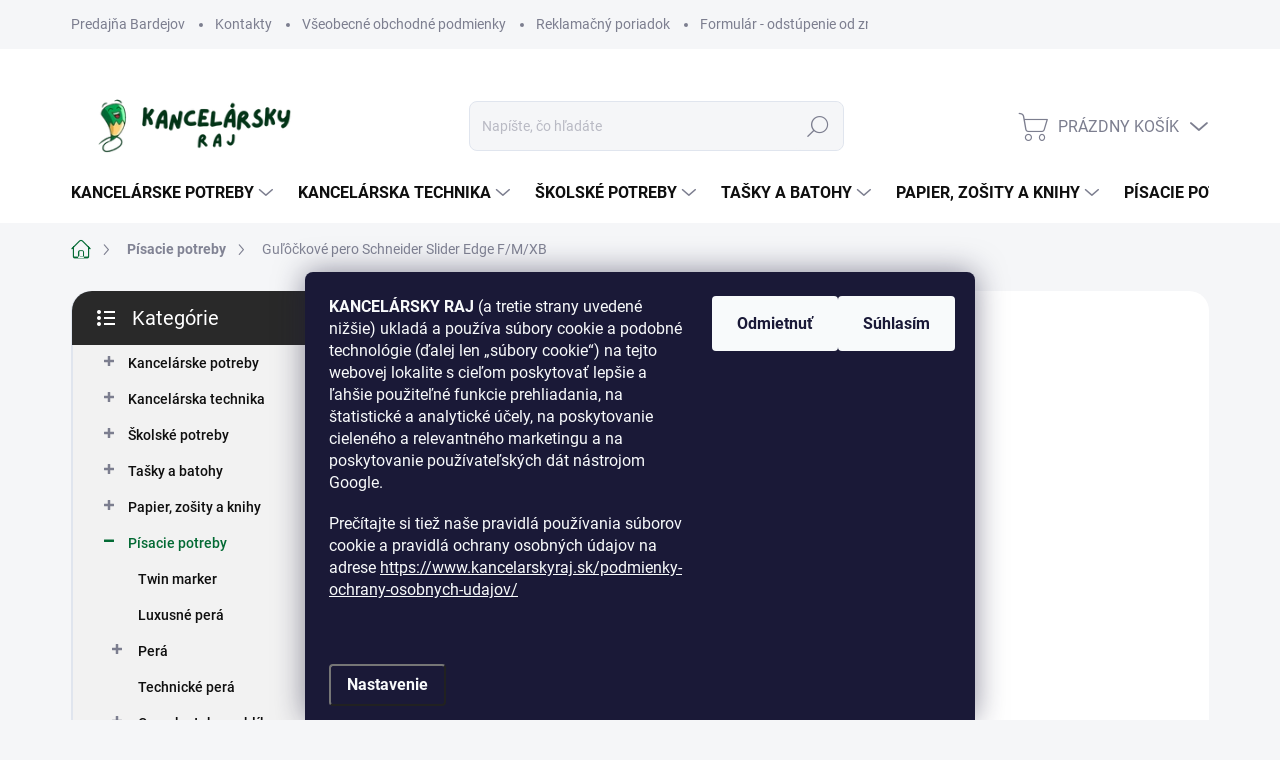

--- FILE ---
content_type: text/html; charset=utf-8
request_url: https://www.kancelarskyraj.sk/gulockove-pero-schneider-slider-edge-f-m-xb/
body_size: 47803
content:
<!doctype html><html lang="sk" dir="ltr" class="header-background-light external-fonts-loaded"><head><meta charset="utf-8" /><meta name="viewport" content="width=device-width,initial-scale=1" /><title>Guľôčkové pero Schneider Slider Edge F/M/XB - Kancelársky raj</title><link rel="preconnect" href="https://cdn.myshoptet.com" /><link rel="dns-prefetch" href="https://cdn.myshoptet.com" /><link rel="preload" href="https://cdn.myshoptet.com/prj/dist/master/cms/libs/jquery/jquery-1.11.3.min.js" as="script" /><link href="https://cdn.myshoptet.com/prj/dist/master/cms/templates/frontend_templates/shared/css/font-face/source-sans-3.css" rel="stylesheet"><link href="https://cdn.myshoptet.com/prj/dist/master/cms/templates/frontend_templates/shared/css/font-face/exo-2.css" rel="stylesheet"><script>
dataLayer = [];
dataLayer.push({'shoptet' : {
    "pageId": 1293,
    "pageType": "productDetail",
    "currency": "EUR",
    "currencyInfo": {
        "decimalSeparator": ",",
        "exchangeRate": 1,
        "priceDecimalPlaces": 2,
        "symbol": "\u20ac",
        "symbolLeft": 1,
        "thousandSeparator": " "
    },
    "language": "sk",
    "projectId": 473698,
    "product": {
        "id": 50817,
        "guid": "ac40cf1c-0e43-11ed-91ff-ecf4bbcda94d",
        "hasVariants": false,
        "codes": [
            {
                "code": "3745.00",
                "quantity": "> 5",
                "stocks": [
                    {
                        "id": "ext",
                        "quantity": "> 5"
                    }
                ]
            }
        ],
        "code": "3745.00",
        "name": "Gu\u013e\u00f4\u010dkov\u00e9 pero Schneider Slider Edge F\/M\/XB",
        "appendix": "",
        "weight": "0",
        "manufacturer": "SCHNEIDER",
        "manufacturerGuid": "1F04840D5E2A64829EAC5A322B0C1836",
        "currentCategory": "P\u00edsacie potreby",
        "currentCategoryGuid": "b3c209ca-4ef6-11ec-83d5-ecf4bbcda94d",
        "defaultCategory": "P\u00edsacie potreby",
        "defaultCategoryGuid": "b3c209ca-4ef6-11ec-83d5-ecf4bbcda94d",
        "currency": "EUR",
        "priceWithVat": 1.3300000000000001
    },
    "stocks": [
        {
            "id": "ext",
            "title": "Sklad",
            "isDeliveryPoint": 0,
            "visibleOnEshop": 1
        }
    ],
    "cartInfo": {
        "id": null,
        "freeShipping": false,
        "freeShippingFrom": 100,
        "leftToFreeGift": {
            "formattedPrice": "\u20ac0",
            "priceLeft": 0
        },
        "freeGift": false,
        "leftToFreeShipping": {
            "priceLeft": 100,
            "dependOnRegion": 0,
            "formattedPrice": "\u20ac100"
        },
        "discountCoupon": [],
        "getNoBillingShippingPrice": {
            "withoutVat": 0,
            "vat": 0,
            "withVat": 0
        },
        "cartItems": [],
        "taxMode": "ORDINARY"
    },
    "cart": [],
    "customer": {
        "priceRatio": 1,
        "priceListId": 1,
        "groupId": null,
        "registered": false,
        "mainAccount": false
    }
}});
dataLayer.push({'cookie_consent' : {
    "marketing": "denied",
    "analytics": "denied"
}});
document.addEventListener('DOMContentLoaded', function() {
    shoptet.consent.onAccept(function(agreements) {
        if (agreements.length == 0) {
            return;
        }
        dataLayer.push({
            'cookie_consent' : {
                'marketing' : (agreements.includes(shoptet.config.cookiesConsentOptPersonalisation)
                    ? 'granted' : 'denied'),
                'analytics': (agreements.includes(shoptet.config.cookiesConsentOptAnalytics)
                    ? 'granted' : 'denied')
            },
            'event': 'cookie_consent'
        });
    });
});
</script>

<!-- Google Tag Manager -->
<script>(function(w,d,s,l,i){w[l]=w[l]||[];w[l].push({'gtm.start':
new Date().getTime(),event:'gtm.js'});var f=d.getElementsByTagName(s)[0],
j=d.createElement(s),dl=l!='dataLayer'?'&l='+l:'';j.async=true;j.src=
'https://www.googletagmanager.com/gtm.js?id='+i+dl;f.parentNode.insertBefore(j,f);
})(window,document,'script','dataLayer','GTM-KG3PVGVC');</script>
<!-- End Google Tag Manager -->

<meta property="og:type" content="website"><meta property="og:site_name" content="kancelarskyraj.sk"><meta property="og:url" content="https://www.kancelarskyraj.sk/gulockove-pero-schneider-slider-edge-f-m-xb/"><meta property="og:title" content="Guľôčkové pero Schneider Slider Edge F/M/XB - Kancelársky raj"><meta name="author" content="Kancelársky raj"><meta name="web_author" content="Shoptet.sk"><meta name="dcterms.rightsHolder" content="www.kancelarskyraj.sk"><meta name="robots" content="index,follow"><meta property="og:image" content="https://cdn.myshoptet.com/usr/www.kancelarskyraj.sk/user/shop/big/50817_gulockove-pero-schneider-slider-edge-f-m-xb.jpg?64d14ca0"><meta property="og:description" content="Guľôčkové pero Schneider Slider Edge F/M/XB. Guľôčkové pero Schneider Slider Edge F/M/XB"><meta name="description" content="Guľôčkové pero Schneider Slider Edge F/M/XB. Guľôčkové pero Schneider Slider Edge F/M/XB"><meta name="google-site-verification" content="AQX3ilYWax6MsZ8eECADWexEVy0_VV80TLg8gQ2lAF8"><meta property="product:price:amount" content="1.33"><meta property="product:price:currency" content="EUR"><style>:root {--color-primary: #036a34;--color-primary-h: 149;--color-primary-s: 94%;--color-primary-l: 21%;--color-primary-hover: #036a34;--color-primary-hover-h: 149;--color-primary-hover-s: 94%;--color-primary-hover-l: 21%;--color-secondary: #ff8200;--color-secondary-h: 31;--color-secondary-s: 100%;--color-secondary-l: 50%;--color-secondary-hover: #e67a00;--color-secondary-hover-h: 32;--color-secondary-hover-s: 100%;--color-secondary-hover-l: 45%;--color-tertiary: #f2f2f2;--color-tertiary-h: 0;--color-tertiary-s: 0%;--color-tertiary-l: 95%;--color-tertiary-hover: #ffbb00;--color-tertiary-hover-h: 44;--color-tertiary-hover-s: 100%;--color-tertiary-hover-l: 50%;--color-header-background: #ffffff;--template-font: "Source Sans 3";--template-headings-font: "Exo 2";--header-background-url: none;--cookies-notice-background: #1A1937;--cookies-notice-color: #F8FAFB;--cookies-notice-button-hover: #f5f5f5;--cookies-notice-link-hover: #27263f;--templates-update-management-preview-mode-content: "Náhľad aktualizácií šablóny je aktívny pre váš prehliadač."}</style>
    <script>var shoptet = shoptet || {};</script>
    <script src="https://cdn.myshoptet.com/prj/dist/master/shop/dist/main-3g-header.js.05f199e7fd2450312de2.js"></script>
<!-- User include --><!-- service 1000(633) html code header -->
<link rel="stylesheet" href="https://cdn.myshoptet.com/usr/apollo.jakubtursky.sk/user/documents/assets/main.css?v=1769">

<noscript>
<style>
.before-carousel:before,
.before-carousel:after,
.products-block:after,
.products-block:before,
.p-detail-inner:before,
.p-detail-inner:after{
	display: none;
}

.products-block .product, .products-block .slider-group-products,
.next-to-carousel-banners .banner-wrapper,
.before-carousel .content-wrapper-in,
.p-detail-inner .p-detail-inner-header, .p-detail-inner #product-detail-form {
  opacity: 1;
}

body.type-category .content-wrapper-in,
body.type-manufacturer-detail .content-wrapper-in,
body.type-product .content-wrapper-in {
	visibility: visible!important;
}
</style>
</noscript>

<style>
@font-face {
  font-family: 'apollo';
  font-display: swap;
  src:  url('https://cdn.myshoptet.com/usr/apollo.jakubtursky.sk/user/documents/assets/iconfonts/icomoon.eot?v=107');
  src:  url('https://cdn.myshoptet.com/usr/apollo.jakubtursky.sk/user/documents/assets/iconfonts/icomoon.eot?v=107') format('embedded-opentype'),
    url('https://cdn.myshoptet.com/usr/apollo.jakubtursky.sk/user/documents/assets/iconfonts/icomoon.ttf?v=107') format('truetype'),
    url('https://cdn.myshoptet.com/usr/apollo.jakubtursky.sk/user/documents/assets/iconfonts/icomoon.woff?v=107') format('woff'),
    url('https://cdn.myshoptet.com/usr/apollo.jakubtursky.sk/user/documents/assets/iconfonts/icomoon.svg?v=107') format('svg');
  font-weight: normal;
  font-style: normal;
  font-display: block;
}
.top-navigation-bar .top-nav-button.top-nav-button-login.primary{
	display: none;
}
.basic-description>h3:first-child{
	display: none;
}
/*.header-info-banner-addon{
	background-color: black;
}*/
</style>

<style>
.not-working {
  background-color: rgba(0,0,0, 0.9);
  color: white;
  width: 100%;
  height: 100%;
  position: fixed;
  top: 0;
  left: 0;
  z-index: 9999999;
  text-align: center;
  padding: 50px;
  line-height: 1.6;
  font-size: 16px;
}
</style>

<!-- api 473(125) html code header -->

                <style>
                    #order-billing-methods .radio-wrapper[data-guid="3a0b782f-9b1f-11ed-9510-b8ca3a6063f8"]:not(.cggooglepay), #order-billing-methods .radio-wrapper[data-guid="b20b6fa4-79cd-11ec-8496-b8ca3a6063f8"]:not(.cgapplepay) {
                        display: none;
                    }
                </style>
                <script type="text/javascript">
                    document.addEventListener('DOMContentLoaded', function() {
                        if (getShoptetDataLayer('pageType') === 'billingAndShipping') {
                            
                try {
                    if (window.ApplePaySession && window.ApplePaySession.canMakePayments()) {
                        document.querySelector('#order-billing-methods .radio-wrapper[data-guid="b20b6fa4-79cd-11ec-8496-b8ca3a6063f8"]').classList.add('cgapplepay');
                    }
                } catch (err) {} 
            
                            
                const cgBaseCardPaymentMethod = {
                        type: 'CARD',
                        parameters: {
                            allowedAuthMethods: ["PAN_ONLY", "CRYPTOGRAM_3DS"],
                            allowedCardNetworks: [/*"AMEX", "DISCOVER", "INTERAC", "JCB",*/ "MASTERCARD", "VISA"]
                        }
                };
                
                function cgLoadScript(src, callback)
                {
                    var s,
                        r,
                        t;
                    r = false;
                    s = document.createElement('script');
                    s.type = 'text/javascript';
                    s.src = src;
                    s.onload = s.onreadystatechange = function() {
                        if ( !r && (!this.readyState || this.readyState == 'complete') )
                        {
                            r = true;
                            callback();
                        }
                    };
                    t = document.getElementsByTagName('script')[0];
                    t.parentNode.insertBefore(s, t);
                } 
                
                function cgGetGoogleIsReadyToPayRequest() {
                    return Object.assign(
                        {},
                        {
                            apiVersion: 2,
                            apiVersionMinor: 0
                        },
                        {
                            allowedPaymentMethods: [cgBaseCardPaymentMethod]
                        }
                    );
                }

                function onCgGooglePayLoaded() {
                    let paymentsClient = new google.payments.api.PaymentsClient({environment: 'PRODUCTION'});
                    paymentsClient.isReadyToPay(cgGetGoogleIsReadyToPayRequest()).then(function(response) {
                        if (response.result) {
                            document.querySelector('#order-billing-methods .radio-wrapper[data-guid="3a0b782f-9b1f-11ed-9510-b8ca3a6063f8"]').classList.add('cggooglepay');	 	 	 	 	 
                        }
                    })
                    .catch(function(err) {});
                }
                
                cgLoadScript('https://pay.google.com/gp/p/js/pay.js', onCgGooglePayLoaded);
            
                        }
                    });
                </script> 
                
<!-- service 619(267) html code header -->
<link href="https://cdn.myshoptet.com/usr/fvstudio.myshoptet.com/user/documents/addons/cartupsell.min.css?24.11.1" rel="stylesheet">
<!-- project html code header -->
<meta name="facebook-domain-verification" content="lyfkwfbn0xyknza4c6zz7jky0yy1if" />
<style>
    .body-banners>div {
        max-width: 100%;
        flex: 0 0 100%;
    }
    
    .top-category-block .top-category-more a {
    display: none;
}

.top-category-block .menu-level-3 {
    display: none;
}
.top-category-block .menu-content {
    padding: 30px 25px 20px;
}
.plus-gallery-wrap {
  display: grid;
  grid-template-columns: 1fr 1fr;
  gap: 20px;
  max-width: 1200px;
  margin: 0 auto;
  padding: 20px;
}

.plus-gallery-item {
  border: none;
  width: 100%;
  height: auto;
}

.plus-gallery-item img {
  border-radius: 12px;
  display: block;
  width: 100%;
  height: auto;
  box-shadow: 0 4px 6px rgba(0, 0, 0, 0.15); /* jemný, směrem dolů a doprava */
  transition: transform 0.3s ease, box-shadow 0.3s ease;
}

.plus-gallery-item img:hover {
  transform: translateY(-3px);
  box-shadow: 0 6px 12px rgba(0, 0, 0, 0.2); /* lehké zvýraznění při hoveru */
}

@media screen and (max-width: 768px) {
  .plus-gallery-wrap {
    grid-template-columns: 1fr;
    justify-items: center;
  }
}
/*prodejna*/
  .store-section {
    max-width: 1200px;
    margin: 0 auto;
    padding: 0px 20px;
    font-family: sans-serif;
  }

  .store-header {
    display: grid;
    grid-template-columns: 1fr 1fr;
    gap: 30px;
    align-items: flex-start;
    margin-bottom: 40px;
  }

  .store-header h2 {
    margin-top: 0;
    font-size: 28px;
  }

  .store-info {
    font-size: 16px;
    line-height: 1.6;
  }

  .store-info .hours {
    margin-top: 10px;
    font-weight: bold;
  }

  .store-info .hours::before {
    content: "⏰ ";
    margin-right: 5px;
  }

  .store-map iframe {
    width: 100%;
    height: 100%;
    min-height: 300px;
    border-radius: 12px;
    border: none;
  }

  .store-footer {
    display: grid;
    grid-template-columns: 1fr 1fr;
    gap: 30px;
    align-items: center;
  }

  .store-footer img {
    width: 100%;
    border-radius: 12px;
    box-shadow: 0 4px 10px rgba(0, 0, 0, 0.1);
  }

  .store-items ul {
    padding-left: 20px;
  }

  .store-items li {
    margin-bottom: 8px;
  }

  @media screen and (max-width: 768px) {
    .store-header,
    .store-footer {
      grid-template-columns: 1fr;
    }

    .store-map iframe {
      min-height: 250px;
    }
  }
  
  .iframe-container {
max-width: 300px;
margin: 0 auto;
position: relative;
width: 100%;
}

.iframe-container::before {
content: '';
display: block;
padding-top: 100%;
}

.iframe-container iframe {
position: absolute;
top: 0;
left: 0;
width: 100%;
height: 100%;
}
</style>
<!-- /User include --><link rel="shortcut icon" href="/favicon.ico" type="image/x-icon" /><link rel="canonical" href="https://www.kancelarskyraj.sk/gulockove-pero-schneider-slider-edge-f-m-xb/" />    <script>
        var _hwq = _hwq || [];
        _hwq.push(['setKey', '3029AB3DEAEBEAD985422999E8C1E0BD']);
        _hwq.push(['setTopPos', '200']);
        _hwq.push(['showWidget', '22']);
        (function() {
            var ho = document.createElement('script');
            ho.src = 'https://sk.im9.cz/direct/i/gjs.php?n=wdgt&sak=3029AB3DEAEBEAD985422999E8C1E0BD';
            var s = document.getElementsByTagName('script')[0]; s.parentNode.insertBefore(ho, s);
        })();
    </script>
<script>!function(){var t={9196:function(){!function(){var t=/\[object (Boolean|Number|String|Function|Array|Date|RegExp)\]/;function r(r){return null==r?String(r):(r=t.exec(Object.prototype.toString.call(Object(r))))?r[1].toLowerCase():"object"}function n(t,r){return Object.prototype.hasOwnProperty.call(Object(t),r)}function e(t){if(!t||"object"!=r(t)||t.nodeType||t==t.window)return!1;try{if(t.constructor&&!n(t,"constructor")&&!n(t.constructor.prototype,"isPrototypeOf"))return!1}catch(t){return!1}for(var e in t);return void 0===e||n(t,e)}function o(t,r,n){this.b=t,this.f=r||function(){},this.d=!1,this.a={},this.c=[],this.e=function(t){return{set:function(r,n){u(c(r,n),t.a)},get:function(r){return t.get(r)}}}(this),i(this,t,!n);var e=t.push,o=this;t.push=function(){var r=[].slice.call(arguments,0),n=e.apply(t,r);return i(o,r),n}}function i(t,n,o){for(t.c.push.apply(t.c,n);!1===t.d&&0<t.c.length;){if("array"==r(n=t.c.shift()))t:{var i=n,a=t.a;if("string"==r(i[0])){for(var f=i[0].split("."),s=f.pop(),p=(i=i.slice(1),0);p<f.length;p++){if(void 0===a[f[p]])break t;a=a[f[p]]}try{a[s].apply(a,i)}catch(t){}}}else if("function"==typeof n)try{n.call(t.e)}catch(t){}else{if(!e(n))continue;for(var l in n)u(c(l,n[l]),t.a)}o||(t.d=!0,t.f(t.a,n),t.d=!1)}}function c(t,r){for(var n={},e=n,o=t.split("."),i=0;i<o.length-1;i++)e=e[o[i]]={};return e[o[o.length-1]]=r,n}function u(t,o){for(var i in t)if(n(t,i)){var c=t[i];"array"==r(c)?("array"==r(o[i])||(o[i]=[]),u(c,o[i])):e(c)?(e(o[i])||(o[i]={}),u(c,o[i])):o[i]=c}}window.DataLayerHelper=o,o.prototype.get=function(t){var r=this.a;t=t.split(".");for(var n=0;n<t.length;n++){if(void 0===r[t[n]])return;r=r[t[n]]}return r},o.prototype.flatten=function(){this.b.splice(0,this.b.length),this.b[0]={},u(this.a,this.b[0])}}()}},r={};function n(e){var o=r[e];if(void 0!==o)return o.exports;var i=r[e]={exports:{}};return t[e](i,i.exports,n),i.exports}n.n=function(t){var r=t&&t.__esModule?function(){return t.default}:function(){return t};return n.d(r,{a:r}),r},n.d=function(t,r){for(var e in r)n.o(r,e)&&!n.o(t,e)&&Object.defineProperty(t,e,{enumerable:!0,get:r[e]})},n.o=function(t,r){return Object.prototype.hasOwnProperty.call(t,r)},function(){"use strict";n(9196)}()}();</script>    <!-- Global site tag (gtag.js) - Google Analytics -->
    <script async src="https://www.googletagmanager.com/gtag/js?id=G-2123ZZ14MC"></script>
    <script>
        
        window.dataLayer = window.dataLayer || [];
        function gtag(){dataLayer.push(arguments);}
        

                    console.debug('default consent data');

            gtag('consent', 'default', {"ad_storage":"denied","analytics_storage":"denied","ad_user_data":"denied","ad_personalization":"denied","wait_for_update":500});
            dataLayer.push({
                'event': 'default_consent'
            });
        
        gtag('js', new Date());

        
                gtag('config', 'G-2123ZZ14MC', {"groups":"GA4","send_page_view":false,"content_group":"productDetail","currency":"EUR","page_language":"sk"});
        
                gtag('config', 'AW-10833073338', {"allow_enhanced_conversions":true});
        
        
        
        
        
                    gtag('event', 'page_view', {"send_to":"GA4","page_language":"sk","content_group":"productDetail","currency":"EUR"});
        
                gtag('set', 'currency', 'EUR');

        gtag('event', 'view_item', {
            "send_to": "UA",
            "items": [
                {
                    "id": "3745.00",
                    "name": "Gu\u013e\u00f4\u010dkov\u00e9 pero Schneider Slider Edge F\/M\/XB",
                    "category": "P\u00edsacie potreby",
                                        "brand": "SCHNEIDER",
                                                            "price": 1.08
                }
            ]
        });
        
        
        
        
        
                    gtag('event', 'view_item', {"send_to":"GA4","page_language":"sk","content_group":"productDetail","value":1.0800000000000001,"currency":"EUR","items":[{"item_id":"3745.00","item_name":"Gu\u013e\u00f4\u010dkov\u00e9 pero Schneider Slider Edge F\/M\/XB","item_brand":"SCHNEIDER","item_category":"P\u00edsacie potreby","price":1.0800000000000001,"quantity":1,"index":0}]});
        
        
        
        
        
        
        
        document.addEventListener('DOMContentLoaded', function() {
            if (typeof shoptet.tracking !== 'undefined') {
                for (var id in shoptet.tracking.bannersList) {
                    gtag('event', 'view_promotion', {
                        "send_to": "UA",
                        "promotions": [
                            {
                                "id": shoptet.tracking.bannersList[id].id,
                                "name": shoptet.tracking.bannersList[id].name,
                                "position": shoptet.tracking.bannersList[id].position
                            }
                        ]
                    });
                }
            }

            shoptet.consent.onAccept(function(agreements) {
                if (agreements.length !== 0) {
                    console.debug('gtag consent accept');
                    var gtagConsentPayload =  {
                        'ad_storage': agreements.includes(shoptet.config.cookiesConsentOptPersonalisation)
                            ? 'granted' : 'denied',
                        'analytics_storage': agreements.includes(shoptet.config.cookiesConsentOptAnalytics)
                            ? 'granted' : 'denied',
                                                                                                'ad_user_data': agreements.includes(shoptet.config.cookiesConsentOptPersonalisation)
                            ? 'granted' : 'denied',
                        'ad_personalization': agreements.includes(shoptet.config.cookiesConsentOptPersonalisation)
                            ? 'granted' : 'denied',
                        };
                    console.debug('update consent data', gtagConsentPayload);
                    gtag('consent', 'update', gtagConsentPayload);
                    dataLayer.push(
                        { 'event': 'update_consent' }
                    );
                }
            });
        });
    </script>
<script>
    (function(t, r, a, c, k, i, n, g) { t['ROIDataObject'] = k;
    t[k]=t[k]||function(){ (t[k].q=t[k].q||[]).push(arguments) },t[k].c=i;n=r.createElement(a),
    g=r.getElementsByTagName(a)[0];n.async=1;n.src=c;g.parentNode.insertBefore(n,g)
    })(window, document, 'script', '//www.heureka.sk/ocm/sdk.js?source=shoptet&version=2&page=product_detail', 'heureka', 'sk');

    heureka('set_user_consent', 0);
</script>
</head><body class="desktop id-1293 in-pisacie-potreby template-11 type-product type-detail multiple-columns-body columns-mobile-2 columns-3 blank-mode blank-mode-css ums_forms_redesign--off ums_a11y_category_page--on ums_discussion_rating_forms--off ums_flags_display_unification--on ums_a11y_login--on mobile-header-version-1">
        <div id="fb-root"></div>
        <script>
            window.fbAsyncInit = function() {
                FB.init({
//                    appId            : 'your-app-id',
                    autoLogAppEvents : true,
                    xfbml            : true,
                    version          : 'v19.0'
                });
            };
        </script>
        <script async defer crossorigin="anonymous" src="https://connect.facebook.net/sk_SK/sdk.js"></script>
<!-- Google Tag Manager (noscript) -->
<noscript><iframe src="https://www.googletagmanager.com/ns.html?id=GTM-KG3PVGVC"
height="0" width="0" style="display:none;visibility:hidden"></iframe></noscript>
<!-- End Google Tag Manager (noscript) -->

    <div class="siteCookies siteCookies--bottom siteCookies--dark js-siteCookies" role="dialog" data-testid="cookiesPopup" data-nosnippet>
        <div class="siteCookies__form">
            <div class="siteCookies__content">
                <div class="siteCookies__text">
                    <div class="CookieModalstyles__MainContent-sc-19wlthm-3 ifUVov">
<p><strong>KANCELÁRSKY RAJ</strong> (a tretie strany uvedené nižšie) ukladá a používa súbory cookie a podobné technológie (ďalej len „súbory cookie“) na tejto webovej lokalite s cieľom poskytovať lepšie a ľahšie použiteľné funkcie prehliadania, na štatistické a analytické účely, na poskytovanie cieleného a relevantného marketingu a na poskytovanie používateľských dát nástrojom Google.</p>
<p>Prečítajte si tiež naše pravidlá používania súborov cookie a pravidlá ochrany osobných údajov na adrese <a href="/podmienky-ochrany-osobnych-udajov/" title="podmienky ochrany">https://www.kancelarskyraj.sk/podmienky-ochrany-osobnych-udajov/</a><br /><br /><br /></p>
</div>
                </div>
                <p class="siteCookies__links">
                    <button class="siteCookies__link js-cookies-settings" aria-label="Nastavenia cookies" data-testid="cookiesSettings">Nastavenie</button>
                </p>
            </div>
            <div class="siteCookies__buttonWrap">
                                    <button class="siteCookies__button js-cookiesConsentSubmit" value="reject" aria-label="Odmietnuť cookies" data-testid="buttonCookiesReject">Odmietnuť</button>
                                <button class="siteCookies__button js-cookiesConsentSubmit" value="all" aria-label="Prijať cookies" data-testid="buttonCookiesAccept">Súhlasím</button>
            </div>
        </div>
        <script>
            document.addEventListener("DOMContentLoaded", () => {
                const siteCookies = document.querySelector('.js-siteCookies');
                document.addEventListener("scroll", shoptet.common.throttle(() => {
                    const st = document.documentElement.scrollTop;
                    if (st > 1) {
                        siteCookies.classList.add('siteCookies--scrolled');
                    } else {
                        siteCookies.classList.remove('siteCookies--scrolled');
                    }
                }, 100));
            });
        </script>
    </div>
<a href="#content" class="skip-link sr-only">Prejsť na obsah</a><div class="overall-wrapper"><div class="user-action"><div class="container">
    <div class="user-action-in">
                    <div id="login" class="user-action-login popup-widget login-widget" role="dialog" aria-labelledby="loginHeading">
        <div class="popup-widget-inner">
                            <h2 id="loginHeading">Prihlásenie k vášmu účtu</h2><div id="customerLogin"><form action="/action/Customer/Login/" method="post" id="formLoginIncluded" class="csrf-enabled formLogin" data-testid="formLogin"><input type="hidden" name="referer" value="" /><div class="form-group"><div class="input-wrapper email js-validated-element-wrapper no-label"><input type="email" name="email" class="form-control" autofocus placeholder="E-mailová adresa (napr. jan@novak.sk)" data-testid="inputEmail" autocomplete="email" required /></div></div><div class="form-group"><div class="input-wrapper password js-validated-element-wrapper no-label"><input type="password" name="password" class="form-control" placeholder="Heslo" data-testid="inputPassword" autocomplete="current-password" required /><span class="no-display">Nemôžete vyplniť toto pole</span><input type="text" name="surname" value="" class="no-display" /></div></div><div class="form-group"><div class="login-wrapper"><button type="submit" class="btn btn-secondary btn-text btn-login" data-testid="buttonSubmit">Prihlásiť sa</button><div class="password-helper"><a href="/registracia/" data-testid="signup" rel="nofollow">Nová registrácia</a><a href="/klient/zabudnute-heslo/" rel="nofollow">Zabudnuté heslo</a></div></div></div></form>
</div>                    </div>
    </div>

                            <div id="cart-widget" class="user-action-cart popup-widget cart-widget loader-wrapper" data-testid="popupCartWidget" role="dialog" aria-hidden="true">
    <div class="popup-widget-inner cart-widget-inner place-cart-here">
        <div class="loader-overlay">
            <div class="loader"></div>
        </div>
    </div>

    <div class="cart-widget-button">
        <a href="/kosik/" class="btn btn-conversion" id="continue-order-button" rel="nofollow" data-testid="buttonNextStep">Pokračovať do košíka</a>
    </div>
</div>
            </div>
</div>
</div><div class="top-navigation-bar" data-testid="topNavigationBar">

    <div class="container">

        <div class="top-navigation-contacts">
            <strong>Zákaznícka podpora:</strong><a href="mailto:info@kancelarskyraj.sk" class="project-email" data-testid="contactboxEmail"><span>info@kancelarskyraj.sk</span></a>        </div>

                            <div class="top-navigation-menu">
                <div class="top-navigation-menu-trigger"></div>
                <ul class="top-navigation-bar-menu">
                                            <li class="top-navigation-menu-item-2596">
                            <a href="/predajna-kancelarske-potrieby-bardejov/">Predajňa Bardejov</a>
                        </li>
                                            <li class="top-navigation-menu-item-29">
                            <a href="/kontakty/">Kontakty</a>
                        </li>
                                            <li class="top-navigation-menu-item-27">
                            <a href="/vseobecne-obchodne-podmienky/" target="blank">Všeobecné obchodné podmienky</a>
                        </li>
                                            <li class="top-navigation-menu-item-39">
                            <a href="/reklamacny-poriadok/" target="blank">Reklamačný poriadok</a>
                        </li>
                                            <li class="top-navigation-menu-item-1740">
                            <a href="/formular-odstupenie-od-zmluvy/" target="blank">Formulár - odstúpenie od zmluvy</a>
                        </li>
                                            <li class="top-navigation-menu-item-691">
                            <a href="/podmienky-ochrany-osobnych-udajov/" target="blank">Podmienky ochrany osobných údajov</a>
                        </li>
                                    </ul>
                <ul class="top-navigation-bar-menu-helper"></ul>
            </div>
        
        <div class="top-navigation-tools top-navigation-tools--language">
            <div class="responsive-tools">
                <a href="#" class="toggle-window" data-target="search" aria-label="Hľadať" data-testid="linkSearchIcon"></a>
                                                            <a href="#" class="toggle-window" data-target="login"></a>
                                                    <a href="#" class="toggle-window" data-target="navigation" aria-label="Menu" data-testid="hamburgerMenu"></a>
            </div>
                        <button class="top-nav-button top-nav-button-login toggle-window" type="button" data-target="login" aria-haspopup="dialog" aria-controls="login" aria-expanded="false" data-testid="signin"><span>Prihlásenie</span></button>        </div>

    </div>

</div>
<header id="header"><div class="container navigation-wrapper">
    <div class="header-top">
        <div class="site-name-wrapper">
            <div class="site-name"><a href="/" data-testid="linkWebsiteLogo"><img src="https://cdn.myshoptet.com/usr/www.kancelarskyraj.sk/user/logos/logo5.png" alt="Kancelársky raj" fetchpriority="low" /></a></div>        </div>
        <div class="search" itemscope itemtype="https://schema.org/WebSite">
            <meta itemprop="headline" content="Písacie potreby"/><meta itemprop="url" content="https://www.kancelarskyraj.sk"/><meta itemprop="text" content="Guľôčkové pero Schneider Slider Edge F/M/XB. Guľôčkové pero Schneider Slider Edge F/M/XB"/>            <form action="/action/ProductSearch/prepareString/" method="post"
    id="formSearchForm" class="search-form compact-form js-search-main"
    itemprop="potentialAction" itemscope itemtype="https://schema.org/SearchAction" data-testid="searchForm">
    <fieldset>
        <meta itemprop="target"
            content="https://www.kancelarskyraj.sk/vyhladavanie/?string={string}"/>
        <input type="hidden" name="language" value="sk"/>
        
            
<input
    type="search"
    name="string"
        class="query-input form-control search-input js-search-input"
    placeholder="Napíšte, čo hľadáte"
    autocomplete="off"
    required
    itemprop="query-input"
    aria-label="Vyhľadávanie"
    data-testid="searchInput"
>
            <button type="submit" class="btn btn-default" data-testid="searchBtn">Hľadať</button>
        
    </fieldset>
</form>
        </div>
        <div class="navigation-buttons">
                
    <a href="/kosik/" class="btn btn-icon toggle-window cart-count" data-target="cart" data-hover="true" data-redirect="true" data-testid="headerCart" rel="nofollow" aria-haspopup="dialog" aria-expanded="false" aria-controls="cart-widget">
        
                <span class="sr-only">Nákupný košík</span>
        
            <span class="cart-price visible-lg-inline-block" data-testid="headerCartPrice">
                                    Prázdny košík                            </span>
        
    
            </a>
        </div>
    </div>
    <nav id="navigation" aria-label="Hlavné menu" data-collapsible="true"><div class="navigation-in menu"><ul class="menu-level-1" role="menubar" data-testid="headerMenuItems"><li class="menu-item-1215 ext" role="none"><a href="/kancelarske-potreby/" data-testid="headerMenuItem" role="menuitem" aria-haspopup="true" aria-expanded="false"><b>Kancelárske potreby</b><span class="submenu-arrow"></span></a><ul class="menu-level-2" aria-label="Kancelárske potreby" tabindex="-1" role="menu"><li class="menu-item-1218 has-third-level" role="none"><a href="/zakladanie-a-archivacia/" class="menu-image" data-testid="headerMenuItem" tabindex="-1" aria-hidden="true"><img src="data:image/svg+xml,%3Csvg%20width%3D%22140%22%20height%3D%22100%22%20xmlns%3D%22http%3A%2F%2Fwww.w3.org%2F2000%2Fsvg%22%3E%3C%2Fsvg%3E" alt="" aria-hidden="true" width="140" height="100"  data-src="https://cdn.myshoptet.com/usr/www.kancelarskyraj.sk/user/categories/thumb/idi75k.jpg" fetchpriority="low" /></a><div><a href="/zakladanie-a-archivacia/" data-testid="headerMenuItem" role="menuitem"><span>Zakladanie a archivácia</span></a>
                                                    <ul class="menu-level-3" role="menu">
                                                                    <li class="menu-item-1866" role="none">
                                        <a href="/obaly-s-patentkou/" data-testid="headerMenuItem" role="menuitem">
                                            Obaly s patentkou</a>,                                    </li>
                                                                    <li class="menu-item-1869" role="none">
                                        <a href="/rychloviazace/" data-testid="headerMenuItem" role="menuitem">
                                            Rýchloviazače</a>,                                    </li>
                                                                    <li class="menu-item-1872" role="none">
                                        <a href="/obaly-s-gumickou/" data-testid="headerMenuItem" role="menuitem">
                                            Obaly s gumičkou</a>,                                    </li>
                                                                    <li class="menu-item-1875" role="none">
                                        <a href="/podlozky/" data-testid="headerMenuItem" role="menuitem">
                                            Podložky</a>,                                    </li>
                                                                    <li class="menu-item-1896" role="none">
                                        <a href="/zakladace-sanony/" data-testid="headerMenuItem" role="menuitem">
                                            Zakladače - šanóny</a>,                                    </li>
                                                                    <li class="menu-item-1902" role="none">
                                        <a href="/euroobaly/" data-testid="headerMenuItem" role="menuitem">
                                            Euroobaly</a>,                                    </li>
                                                                    <li class="menu-item-1905" role="none">
                                        <a href="/rozradovace--registre/" data-testid="headerMenuItem" role="menuitem">
                                            Rozraďovače, registre</a>,                                    </li>
                                                                    <li class="menu-item-1914" role="none">
                                        <a href="/odkladacie-mapy/" data-testid="headerMenuItem" role="menuitem">
                                            Odkladacie mapy</a>,                                    </li>
                                                                    <li class="menu-item-1917" role="none">
                                        <a href="/l-obaly/" data-testid="headerMenuItem" role="menuitem">
                                            L - obaly</a>,                                    </li>
                                                                    <li class="menu-item-1920" role="none">
                                        <a href="/multifunkcne-obaly/" data-testid="headerMenuItem" role="menuitem">
                                            Multifunkčné obaly</a>,                                    </li>
                                                                    <li class="menu-item-2576" role="none">
                                        <a href="/zlozka-na-vykresy/" data-testid="headerMenuItem" role="menuitem">
                                            Zložka na výkresy</a>                                    </li>
                                                            </ul>
                        </div></li><li class="menu-item-2138 has-third-level" role="none"><a href="/kalendare-a-diare/" class="menu-image" data-testid="headerMenuItem" tabindex="-1" aria-hidden="true"><img src="data:image/svg+xml,%3Csvg%20width%3D%22140%22%20height%3D%22100%22%20xmlns%3D%22http%3A%2F%2Fwww.w3.org%2F2000%2Fsvg%22%3E%3C%2Fsvg%3E" alt="" aria-hidden="true" width="140" height="100"  data-src="https://cdn.myshoptet.com/usr/www.kancelarskyraj.sk/user/categories/thumb/5200.jpg" fetchpriority="low" /></a><div><a href="/kalendare-a-diare/" data-testid="headerMenuItem" role="menuitem"><span>Kalendáre a diáre</span></a>
                                                    <ul class="menu-level-3" role="menu">
                                                                    <li class="menu-item-2393" role="none">
                                        <a href="/kalendare-2024/" data-testid="headerMenuItem" role="menuitem">
                                            Kalendáre 2024</a>,                                    </li>
                                                                    <li class="menu-item-2399" role="none">
                                        <a href="/diare-2024-2/" data-testid="headerMenuItem" role="menuitem">
                                            Diáre 2024</a>,                                    </li>
                                                                    <li class="menu-item-2570" role="none">
                                        <a href="/diare-2025/" data-testid="headerMenuItem" role="menuitem">
                                            Diáre 2025</a>,                                    </li>
                                                                    <li class="menu-item-2573" role="none">
                                        <a href="/kalendare-2025/" data-testid="headerMenuItem" role="menuitem">
                                            Kalendáre 2025</a>,                                    </li>
                                                                    <li class="menu-item-2926" role="none">
                                        <a href="/kalendare-2026/" data-testid="headerMenuItem" role="menuitem">
                                            Kalendáre 2026</a>,                                    </li>
                                                                    <li class="menu-item-2932" role="none">
                                        <a href="/diare-2026/" data-testid="headerMenuItem" role="menuitem">
                                            Diáre 2026</a>                                    </li>
                                                            </ul>
                        </div></li><li class="menu-item-1227" role="none"><a href="/doplnky-pracovneho-stola/" class="menu-image" data-testid="headerMenuItem" tabindex="-1" aria-hidden="true"><img src="data:image/svg+xml,%3Csvg%20width%3D%22140%22%20height%3D%22100%22%20xmlns%3D%22http%3A%2F%2Fwww.w3.org%2F2000%2Fsvg%22%3E%3C%2Fsvg%3E" alt="" aria-hidden="true" width="140" height="100"  data-src="https://cdn.myshoptet.com/usr/www.kancelarskyraj.sk/user/categories/thumb/inh6129795.jpg" fetchpriority="low" /></a><div><a href="/doplnky-pracovneho-stola/" data-testid="headerMenuItem" role="menuitem"><span>Doplnky pracovného stola</span></a>
                        </div></li><li class="menu-item-1230" role="none"><a href="/stojany/" class="menu-image" data-testid="headerMenuItem" tabindex="-1" aria-hidden="true"><img src="data:image/svg+xml,%3Csvg%20width%3D%22140%22%20height%3D%22100%22%20xmlns%3D%22http%3A%2F%2Fwww.w3.org%2F2000%2Fsvg%22%3E%3C%2Fsvg%3E" alt="" aria-hidden="true" width="140" height="100"  data-src="https://cdn.myshoptet.com/usr/www.kancelarskyraj.sk/user/categories/thumb/11782-sk-droteny-stojan-s-5-listovymi-zasuvkami-cierny-cierna-php.jpg" fetchpriority="low" /></a><div><a href="/stojany/" data-testid="headerMenuItem" role="menuitem"><span>Stojany</span></a>
                        </div></li><li class="menu-item-1233" role="none"><a href="/kose/" class="menu-image" data-testid="headerMenuItem" tabindex="-1" aria-hidden="true"><img src="data:image/svg+xml,%3Csvg%20width%3D%22140%22%20height%3D%22100%22%20xmlns%3D%22http%3A%2F%2Fwww.w3.org%2F2000%2Fsvg%22%3E%3C%2Fsvg%3E" alt="" aria-hidden="true" width="140" height="100"  data-src="https://cdn.myshoptet.com/usr/www.kancelarskyraj.sk/user/categories/thumb/16626-sk-droteny-kos-na-odpadky-rohovy-cierny-19-l-php.jpg" fetchpriority="low" /></a><div><a href="/kose/" data-testid="headerMenuItem" role="menuitem"><span>Koše</span></a>
                        </div></li><li class="menu-item-2135" role="none"><a href="/zosivacky-a-spinky/" class="menu-image" data-testid="headerMenuItem" tabindex="-1" aria-hidden="true"><img src="data:image/svg+xml,%3Csvg%20width%3D%22140%22%20height%3D%22100%22%20xmlns%3D%22http%3A%2F%2Fwww.w3.org%2F2000%2Fsvg%22%3E%3C%2Fsvg%3E" alt="" aria-hidden="true" width="140" height="100"  data-src="https://cdn.myshoptet.com/usr/www.kancelarskyraj.sk/user/categories/thumb/92.jpg" fetchpriority="low" /></a><div><a href="/zosivacky-a-spinky/" data-testid="headerMenuItem" role="menuitem"><span>Zošívačky a spinky</span></a>
                        </div></li><li class="menu-item-1485" role="none"><a href="/rozosivacky/" class="menu-image" data-testid="headerMenuItem" tabindex="-1" aria-hidden="true"><img src="data:image/svg+xml,%3Csvg%20width%3D%22140%22%20height%3D%22100%22%20xmlns%3D%22http%3A%2F%2Fwww.w3.org%2F2000%2Fsvg%22%3E%3C%2Fsvg%3E" alt="" aria-hidden="true" width="140" height="100"  data-src="https://cdn.myshoptet.com/usr/www.kancelarskyraj.sk/user/categories/thumb/rozosivacka-junior-basic.jpg" fetchpriority="low" /></a><div><a href="/rozosivacky/" data-testid="headerMenuItem" role="menuitem"><span>Rozošívačky</span></a>
                        </div></li><li class="menu-item-1365" role="none"><a href="/dierovace/" class="menu-image" data-testid="headerMenuItem" tabindex="-1" aria-hidden="true"><img src="data:image/svg+xml,%3Csvg%20width%3D%22140%22%20height%3D%22100%22%20xmlns%3D%22http%3A%2F%2Fwww.w3.org%2F2000%2Fsvg%22%3E%3C%2Fsvg%3E" alt="" aria-hidden="true" width="140" height="100"  data-src="https://cdn.myshoptet.com/usr/www.kancelarskyraj.sk/user/categories/thumb/2542-sk-dierovac-eagle-837-do-18-listov-php.jpg" fetchpriority="low" /></a><div><a href="/dierovace/" data-testid="headerMenuItem" role="menuitem"><span>Dierovače</span></a>
                        </div></li><li class="menu-item-1368 has-third-level" role="none"><a href="/klipy--spendliky-a-spony/" class="menu-image" data-testid="headerMenuItem" tabindex="-1" aria-hidden="true"><img src="data:image/svg+xml,%3Csvg%20width%3D%22140%22%20height%3D%22100%22%20xmlns%3D%22http%3A%2F%2Fwww.w3.org%2F2000%2Fsvg%22%3E%3C%2Fsvg%3E" alt="" aria-hidden="true" width="140" height="100"  data-src="https://cdn.myshoptet.com/usr/www.kancelarskyraj.sk/user/categories/thumb/711-sk-pripinaciky-foska-as10-50-do-korku-50-ks-php.jpg" fetchpriority="low" /></a><div><a href="/klipy--spendliky-a-spony/" data-testid="headerMenuItem" role="menuitem"><span>Klipy, špendlíky a spony</span></a>
                                                    <ul class="menu-level-3" role="menu">
                                                                    <li class="menu-item-1965" role="none">
                                        <a href="/spony/" data-testid="headerMenuItem" role="menuitem">
                                            Spony</a>,                                    </li>
                                                                    <li class="menu-item-1968" role="none">
                                        <a href="/klipy/" data-testid="headerMenuItem" role="menuitem">
                                            Klipy</a>,                                    </li>
                                                                    <li class="menu-item-1971" role="none">
                                        <a href="/pripinaciky/" data-testid="headerMenuItem" role="menuitem">
                                            Pripináčiky</a>,                                    </li>
                                                                    <li class="menu-item-1974" role="none">
                                        <a href="/spendliky/" data-testid="headerMenuItem" role="menuitem">
                                            Špendlíky</a>,                                    </li>
                                                                    <li class="menu-item-1977" role="none">
                                        <a href="/magnety/" data-testid="headerMenuItem" role="menuitem">
                                            Magnety</a>,                                    </li>
                                                                    <li class="menu-item-2288" role="none">
                                        <a href="/sady-spon-a-klipov/" data-testid="headerMenuItem" role="menuitem">
                                            Sady spon a klipov</a>                                    </li>
                                                            </ul>
                        </div></li><li class="menu-item-1452" role="none"><a href="/orezavacie-noze/" class="menu-image" data-testid="headerMenuItem" tabindex="-1" aria-hidden="true"><img src="data:image/svg+xml,%3Csvg%20width%3D%22140%22%20height%3D%22100%22%20xmlns%3D%22http%3A%2F%2Fwww.w3.org%2F2000%2Fsvg%22%3E%3C%2Fsvg%3E" alt="" aria-hidden="true" width="140" height="100"  data-src="https://cdn.myshoptet.com/usr/www.kancelarskyraj.sk/user/categories/thumb/d7946.jpg" fetchpriority="low" /></a><div><a href="/orezavacie-noze/" data-testid="headerMenuItem" role="menuitem"><span>Orezávacie nože</span></a>
                        </div></li><li class="menu-item-1455 has-third-level" role="none"><a href="/prezentacia/" class="menu-image" data-testid="headerMenuItem" tabindex="-1" aria-hidden="true"><img src="data:image/svg+xml,%3Csvg%20width%3D%22140%22%20height%3D%22100%22%20xmlns%3D%22http%3A%2F%2Fwww.w3.org%2F2000%2Fsvg%22%3E%3C%2Fsvg%3E" alt="" aria-hidden="true" width="140" height="100"  data-src="https://cdn.myshoptet.com/usr/www.kancelarskyraj.sk/user/categories/thumb/flipchart-tabula-ysa-2.jpg" fetchpriority="low" /></a><div><a href="/prezentacia/" data-testid="headerMenuItem" role="menuitem"><span>Prezentácia</span></a>
                                                    <ul class="menu-level-3" role="menu">
                                                                    <li class="menu-item-1989" role="none">
                                        <a href="/menovky-a-klucenky/" data-testid="headerMenuItem" role="menuitem">
                                            Menovky a kľúčenky</a>,                                    </li>
                                                                    <li class="menu-item-1992" role="none">
                                        <a href="/tabule-a-nastenky/" data-testid="headerMenuItem" role="menuitem">
                                            Tabule a nástenky</a>,                                    </li>
                                                                    <li class="menu-item-1995" role="none">
                                        <a href="/puzdra-na-doklady/" data-testid="headerMenuItem" role="menuitem">
                                            Puzdrá na doklady</a>                                    </li>
                                                            </ul>
                        </div></li></ul></li>
<li class="menu-item-1245 ext" role="none"><a href="/kancelarska-technika/" data-testid="headerMenuItem" role="menuitem" aria-haspopup="true" aria-expanded="false"><b>Kancelárska technika</b><span class="submenu-arrow"></span></a><ul class="menu-level-2" aria-label="Kancelárska technika" tabindex="-1" role="menu"><li class="menu-item-1383" role="none"><a href="/kalkulacky/" class="menu-image" data-testid="headerMenuItem" tabindex="-1" aria-hidden="true"><img src="data:image/svg+xml,%3Csvg%20width%3D%22140%22%20height%3D%22100%22%20xmlns%3D%22http%3A%2F%2Fwww.w3.org%2F2000%2Fsvg%22%3E%3C%2Fsvg%3E" alt="" aria-hidden="true" width="140" height="100"  data-src="https://cdn.myshoptet.com/usr/www.kancelarskyraj.sk/user/categories/thumb/kalkulacka-vedecka-420-funkcii-sharp-elw531tlbbk.jpg" fetchpriority="low" /></a><div><a href="/kalkulacky/" data-testid="headerMenuItem" role="menuitem"><span>Kalkulačky</span></a>
                        </div></li><li class="menu-item-1539" role="none"><a href="/baterie/" class="menu-image" data-testid="headerMenuItem" tabindex="-1" aria-hidden="true"><img src="data:image/svg+xml,%3Csvg%20width%3D%22140%22%20height%3D%22100%22%20xmlns%3D%22http%3A%2F%2Fwww.w3.org%2F2000%2Fsvg%22%3E%3C%2Fsvg%3E" alt="" aria-hidden="true" width="140" height="100"  data-src="https://cdn.myshoptet.com/usr/www.kancelarskyraj.sk/user/categories/thumb/lr6-energizer-classic-aa-1-5v-4ks.jpg" fetchpriority="low" /></a><div><a href="/baterie/" data-testid="headerMenuItem" role="menuitem"><span>Batérie</span></a>
                        </div></li></ul></li>
<li class="menu-item-1206 ext" role="none"><a href="/skolske-potreby/" data-testid="headerMenuItem" role="menuitem" aria-haspopup="true" aria-expanded="false"><b>Školské potreby</b><span class="submenu-arrow"></span></a><ul class="menu-level-2" aria-label="Školské potreby" tabindex="-1" role="menu"><li class="menu-item-1935 has-third-level" role="none"><a href="/peracniky-a-puzdra/" class="menu-image" data-testid="headerMenuItem" tabindex="-1" aria-hidden="true"><img src="data:image/svg+xml,%3Csvg%20width%3D%22140%22%20height%3D%22100%22%20xmlns%3D%22http%3A%2F%2Fwww.w3.org%2F2000%2Fsvg%22%3E%3C%2Fsvg%3E" alt="" aria-hidden="true" width="140" height="100"  data-src="https://cdn.myshoptet.com/usr/www.kancelarskyraj.sk/user/categories/thumb/218.jpg" fetchpriority="low" /></a><div><a href="/peracniky-a-puzdra/" data-testid="headerMenuItem" role="menuitem"><span>Peračníky a puzdrá</span></a>
                                                    <ul class="menu-level-3" role="menu">
                                                                    <li class="menu-item-2162" role="none">
                                        <a href="/1poschodove-peracniky/" data-testid="headerMenuItem" role="menuitem">
                                            1poschodové peračníky</a>,                                    </li>
                                                                    <li class="menu-item-2165" role="none">
                                        <a href="/2poschodove-peracniky/" data-testid="headerMenuItem" role="menuitem">
                                            2poschodové peračníky</a>,                                    </li>
                                                                    <li class="menu-item-2159" role="none">
                                        <a href="/3poschodove-peracniky/" data-testid="headerMenuItem" role="menuitem">
                                            3poschodové peračníky</a>,                                    </li>
                                                                    <li class="menu-item-1947" role="none">
                                        <a href="/puzdra-na-pera/" data-testid="headerMenuItem" role="menuitem">
                                            Puzdrá na perá</a>                                    </li>
                                                            </ul>
                        </div></li><li class="menu-item-2219" role="none"><a href="/obaly-na-zosity-a-ucebnice/" class="menu-image" data-testid="headerMenuItem" tabindex="-1" aria-hidden="true"><img src="data:image/svg+xml,%3Csvg%20width%3D%22140%22%20height%3D%22100%22%20xmlns%3D%22http%3A%2F%2Fwww.w3.org%2F2000%2Fsvg%22%3E%3C%2Fsvg%3E" alt="" aria-hidden="true" width="140" height="100"  data-src="https://cdn.myshoptet.com/usr/www.kancelarskyraj.sk/user/categories/thumb/4200.jpg" fetchpriority="low" /></a><div><a href="/obaly-na-zosity-a-ucebnice/" data-testid="headerMenuItem" role="menuitem"><span>Obaly na zošity a učebnice</span></a>
                        </div></li><li class="menu-item-2222" role="none"><a href="/kriedy-a-pastely/" class="menu-image" data-testid="headerMenuItem" tabindex="-1" aria-hidden="true"><img src="data:image/svg+xml,%3Csvg%20width%3D%22140%22%20height%3D%22100%22%20xmlns%3D%22http%3A%2F%2Fwww.w3.org%2F2000%2Fsvg%22%3E%3C%2Fsvg%3E" alt="" aria-hidden="true" width="140" height="100"  data-src="https://cdn.myshoptet.com/usr/www.kancelarskyraj.sk/user/categories/thumb/5334.jpg" fetchpriority="low" /></a><div><a href="/kriedy-a-pastely/" data-testid="headerMenuItem" role="menuitem"><span>Kriedy a pastely</span></a>
                        </div></li><li class="menu-item-2225" role="none"><a href="/skolske-pomocky/" class="menu-image" data-testid="headerMenuItem" tabindex="-1" aria-hidden="true"><img src="data:image/svg+xml,%3Csvg%20width%3D%22140%22%20height%3D%22100%22%20xmlns%3D%22http%3A%2F%2Fwww.w3.org%2F2000%2Fsvg%22%3E%3C%2Fsvg%3E" alt="" aria-hidden="true" width="140" height="100"  data-src="https://cdn.myshoptet.com/usr/www.kancelarskyraj.sk/user/categories/thumb/skolske_pomocky.jpeg" fetchpriority="low" /></a><div><a href="/skolske-pomocky/" data-testid="headerMenuItem" role="menuitem"><span>Školské pomôcky</span></a>
                        </div></li><li class="menu-item-1209" role="none"><a href="/noznice/" class="menu-image" data-testid="headerMenuItem" tabindex="-1" aria-hidden="true"><img src="data:image/svg+xml,%3Csvg%20width%3D%22140%22%20height%3D%22100%22%20xmlns%3D%22http%3A%2F%2Fwww.w3.org%2F2000%2Fsvg%22%3E%3C%2Fsvg%3E" alt="" aria-hidden="true" width="140" height="100"  data-src="https://cdn.myshoptet.com/usr/www.kancelarskyraj.sk/user/categories/thumb/noznice-detske-junior-sc-135j-5-5-13.jpg" fetchpriority="low" /></a><div><a href="/noznice/" data-testid="headerMenuItem" role="menuitem"><span>Nožnice</span></a>
                        </div></li><li class="menu-item-2216" role="none"><a href="/struhadla/" class="menu-image" data-testid="headerMenuItem" tabindex="-1" aria-hidden="true"><img src="data:image/svg+xml,%3Csvg%20width%3D%22140%22%20height%3D%22100%22%20xmlns%3D%22http%3A%2F%2Fwww.w3.org%2F2000%2Fsvg%22%3E%3C%2Fsvg%3E" alt="" aria-hidden="true" width="140" height="100"  data-src="https://cdn.myshoptet.com/usr/www.kancelarskyraj.sk/user/categories/thumb/struhadla.jpeg" fetchpriority="low" /></a><div><a href="/struhadla/" data-testid="headerMenuItem" role="menuitem"><span>Strúhadlá na ceruzky</span></a>
                        </div></li><li class="menu-item-1305 has-third-level" role="none"><a href="/vytvarne-a-umelecke-potreby/" class="menu-image" data-testid="headerMenuItem" tabindex="-1" aria-hidden="true"><img src="data:image/svg+xml,%3Csvg%20width%3D%22140%22%20height%3D%22100%22%20xmlns%3D%22http%3A%2F%2Fwww.w3.org%2F2000%2Fsvg%22%3E%3C%2Fsvg%3E" alt="" aria-hidden="true" width="140" height="100"  data-src="https://cdn.myshoptet.com/usr/www.kancelarskyraj.sk/user/categories/thumb/472-sk-farby-vodove-foska-28-mm-12-farieb-php.jpg" fetchpriority="low" /></a><div><a href="/vytvarne-a-umelecke-potreby/" data-testid="headerMenuItem" role="menuitem"><span>Výtvarné a umelecké potreby</span></a>
                                                    <ul class="menu-level-3" role="menu">
                                                                    <li class="menu-item-2168" role="none">
                                        <a href="/potreby-na-modelovanie/" data-testid="headerMenuItem" role="menuitem">
                                            Potreby na modelovanie</a>,                                    </li>
                                                                    <li class="menu-item-2171" role="none">
                                        <a href="/potreby-na-malovanie/" data-testid="headerMenuItem" role="menuitem">
                                            Potreby na maľovanie</a>                                    </li>
                                                            </ul>
                        </div></li><li class="menu-item-1344" role="none"><a href="/kruzidla/" class="menu-image" data-testid="headerMenuItem" tabindex="-1" aria-hidden="true"><img src="data:image/svg+xml,%3Csvg%20width%3D%22140%22%20height%3D%22100%22%20xmlns%3D%22http%3A%2F%2Fwww.w3.org%2F2000%2Fsvg%22%3E%3C%2Fsvg%3E" alt="" aria-hidden="true" width="140" height="100"  data-src="https://cdn.myshoptet.com/usr/www.kancelarskyraj.sk/user/categories/thumb/kruzidlo-skolske-sc1001c-farebne-pevne.jpg" fetchpriority="low" /></a><div><a href="/kruzidla/" data-testid="headerMenuItem" role="menuitem"><span>Kružidlá</span></a>
                        </div></li><li class="menu-item-1350" role="none"><a href="/dosky-a-boxy/" class="menu-image" data-testid="headerMenuItem" tabindex="-1" aria-hidden="true"><img src="data:image/svg+xml,%3Csvg%20width%3D%22140%22%20height%3D%22100%22%20xmlns%3D%22http%3A%2F%2Fwww.w3.org%2F2000%2Fsvg%22%3E%3C%2Fsvg%3E" alt="" aria-hidden="true" width="140" height="100"  data-src="https://cdn.myshoptet.com/usr/www.kancelarskyraj.sk/user/categories/thumb/box-na-zosity-a4-jumbo-believe-in-unicorns.jpg" fetchpriority="low" /></a><div><a href="/dosky-a-boxy/" data-testid="headerMenuItem" role="menuitem"><span>Dosky a boxy</span></a>
                        </div></li><li class="menu-item-1359 has-third-level" role="none"><a href="/stetce-a-prislusenstvo/" class="menu-image" data-testid="headerMenuItem" tabindex="-1" aria-hidden="true"><img src="data:image/svg+xml,%3Csvg%20width%3D%22140%22%20height%3D%22100%22%20xmlns%3D%22http%3A%2F%2Fwww.w3.org%2F2000%2Fsvg%22%3E%3C%2Fsvg%3E" alt="" aria-hidden="true" width="140" height="100"  data-src="https://cdn.myshoptet.com/usr/www.kancelarskyraj.sk/user/categories/thumb/stetec-plochy-junior-c-2-261.jpg" fetchpriority="low" /></a><div><a href="/stetce-a-prislusenstvo/" data-testid="headerMenuItem" role="menuitem"><span>Štetce a príslušenstvo</span></a>
                                                    <ul class="menu-level-3" role="menu">
                                                                    <li class="menu-item-2231" role="none">
                                        <a href="/ploche-stetce/" data-testid="headerMenuItem" role="menuitem">
                                            Ploché štetce</a>,                                    </li>
                                                                    <li class="menu-item-2228" role="none">
                                        <a href="/gulate-stetce/" data-testid="headerMenuItem" role="menuitem">
                                            Guľaté štetce</a>,                                    </li>
                                                                    <li class="menu-item-1962" role="none">
                                        <a href="/sady-stetcov/" data-testid="headerMenuItem" role="menuitem">
                                            Sady štetcov</a>,                                    </li>
                                                                    <li class="menu-item-1959" role="none">
                                        <a href="/paletky/" data-testid="headerMenuItem" role="menuitem">
                                            Paletky</a>,                                    </li>
                                                                    <li class="menu-item-1956" role="none">
                                        <a href="/pohare-na-stetce-a-vodu/" data-testid="headerMenuItem" role="menuitem">
                                            Poháre na štetce a vodu</a>                                    </li>
                                                            </ul>
                        </div></li><li class="menu-item-1362" role="none"><a href="/pravitka/" class="menu-image" data-testid="headerMenuItem" tabindex="-1" aria-hidden="true"><img src="data:image/svg+xml,%3Csvg%20width%3D%22140%22%20height%3D%22100%22%20xmlns%3D%22http%3A%2F%2Fwww.w3.org%2F2000%2Fsvg%22%3E%3C%2Fsvg%3E" alt="" aria-hidden="true" width="140" height="100"  data-src="https://cdn.myshoptet.com/usr/www.kancelarskyraj.sk/user/categories/thumb/pravitko-junior-30-cm-mix-farieb.jpg" fetchpriority="low" /></a><div><a href="/pravitka/" data-testid="headerMenuItem" role="menuitem"><span>Pravítka</span></a>
                        </div></li><li class="menu-item-1458" role="none"><a href="/lupy/" class="menu-image" data-testid="headerMenuItem" tabindex="-1" aria-hidden="true"><img src="data:image/svg+xml,%3Csvg%20width%3D%22140%22%20height%3D%22100%22%20xmlns%3D%22http%3A%2F%2Fwww.w3.org%2F2000%2Fsvg%22%3E%3C%2Fsvg%3E" alt="" aria-hidden="true" width="140" height="100"  data-src="https://cdn.myshoptet.com/usr/www.kancelarskyraj.sk/user/categories/thumb/lupa-foska-3-x-75-mm-plastovy-ram.jpg" fetchpriority="low" /></a><div><a href="/lupy/" data-testid="headerMenuItem" role="menuitem"><span>Lupy</span></a>
                        </div></li></ul></li>
<li class="menu-item-1500 ext" role="none"><a href="/tasky-a-batohy/" data-testid="headerMenuItem" role="menuitem" aria-haspopup="true" aria-expanded="false"><b>Tašky a batohy</b><span class="submenu-arrow"></span></a><ul class="menu-level-2" aria-label="Tašky a batohy" tabindex="-1" role="menu"><li class="menu-item-1680" role="none"><a href="/detske-batohy/" class="menu-image" data-testid="headerMenuItem" tabindex="-1" aria-hidden="true"><img src="data:image/svg+xml,%3Csvg%20width%3D%22140%22%20height%3D%22100%22%20xmlns%3D%22http%3A%2F%2Fwww.w3.org%2F2000%2Fsvg%22%3E%3C%2Fsvg%3E" alt="" aria-hidden="true" width="140" height="100"  data-src="https://cdn.myshoptet.com/usr/www.kancelarskyraj.sk/user/categories/thumb/pls121890l.jpg" fetchpriority="low" /></a><div><a href="/detske-batohy/" data-testid="headerMenuItem" role="menuitem"><span>Detské batohy</span></a>
                        </div></li><li class="menu-item-1533" role="none"><a href="/batohy/" class="menu-image" data-testid="headerMenuItem" tabindex="-1" aria-hidden="true"><img src="data:image/svg+xml,%3Csvg%20width%3D%22140%22%20height%3D%22100%22%20xmlns%3D%22http%3A%2F%2Fwww.w3.org%2F2000%2Fsvg%22%3E%3C%2Fsvg%3E" alt="" aria-hidden="true" width="140" height="100"  data-src="https://cdn.myshoptet.com/usr/www.kancelarskyraj.sk/user/categories/thumb/pls121537f.jpg" fetchpriority="low" /></a><div><a href="/batohy/" data-testid="headerMenuItem" role="menuitem"><span>Batohy</span></a>
                        </div></li><li class="menu-item-1554" role="none"><a href="/skolske-aktovky/" class="menu-image" data-testid="headerMenuItem" tabindex="-1" aria-hidden="true"><img src="data:image/svg+xml,%3Csvg%20width%3D%22140%22%20height%3D%22100%22%20xmlns%3D%22http%3A%2F%2Fwww.w3.org%2F2000%2Fsvg%22%3E%3C%2Fsvg%3E" alt="" aria-hidden="true" width="140" height="100"  data-src="https://cdn.myshoptet.com/usr/www.kancelarskyraj.sk/user/categories/thumb/_thb_1523631.jpg" fetchpriority="low" /></a><div><a href="/skolske-aktovky/" data-testid="headerMenuItem" role="menuitem"><span>Školské aktovky</span></a>
                        </div></li><li class="menu-item-2294" role="none"><a href="/skolske-sety/" class="menu-image" data-testid="headerMenuItem" tabindex="-1" aria-hidden="true"><img src="data:image/svg+xml,%3Csvg%20width%3D%22140%22%20height%3D%22100%22%20xmlns%3D%22http%3A%2F%2Fwww.w3.org%2F2000%2Fsvg%22%3E%3C%2Fsvg%3E" alt="" aria-hidden="true" width="140" height="100"  data-src="https://cdn.myshoptet.com/usr/www.kancelarskyraj.sk/user/categories/thumb/skolske_sety.jpeg" fetchpriority="low" /></a><div><a href="/skolske-sety/" data-testid="headerMenuItem" role="menuitem"><span>Školské sety</span></a>
                        </div></li><li class="menu-item-2300" role="none"><a href="/detske-kufriky/" class="menu-image" data-testid="headerMenuItem" tabindex="-1" aria-hidden="true"><img src="data:image/svg+xml,%3Csvg%20width%3D%22140%22%20height%3D%22100%22%20xmlns%3D%22http%3A%2F%2Fwww.w3.org%2F2000%2Fsvg%22%3E%3C%2Fsvg%3E" alt="" aria-hidden="true" width="140" height="100"  data-src="https://cdn.myshoptet.com/usr/www.kancelarskyraj.sk/user/categories/thumb/detske_kufriky.jpeg" fetchpriority="low" /></a><div><a href="/detske-kufriky/" data-testid="headerMenuItem" role="menuitem"><span>Detské kufríky</span></a>
                        </div></li><li class="menu-item-1569" role="none"><a href="/vrecka-na-prezuvky/" class="menu-image" data-testid="headerMenuItem" tabindex="-1" aria-hidden="true"><img src="data:image/svg+xml,%3Csvg%20width%3D%22140%22%20height%3D%22100%22%20xmlns%3D%22http%3A%2F%2Fwww.w3.org%2F2000%2Fsvg%22%3E%3C%2Fsvg%3E" alt="" aria-hidden="true" width="140" height="100"  data-src="https://cdn.myshoptet.com/usr/www.kancelarskyraj.sk/user/categories/thumb/vrecko-na-prezuvky-s-potlacou-seria-4-believe-in-unicorns.jpg" fetchpriority="low" /></a><div><a href="/vrecka-na-prezuvky/" data-testid="headerMenuItem" role="menuitem"><span>Vrecká na prezúvky</span></a>
                        </div></li><li class="menu-item-2276" role="none"><a href="/detske-penazenky/" class="menu-image" data-testid="headerMenuItem" tabindex="-1" aria-hidden="true"><img src="data:image/svg+xml,%3Csvg%20width%3D%22140%22%20height%3D%22100%22%20xmlns%3D%22http%3A%2F%2Fwww.w3.org%2F2000%2Fsvg%22%3E%3C%2Fsvg%3E" alt="" aria-hidden="true" width="140" height="100"  data-src="https://cdn.myshoptet.com/usr/www.kancelarskyraj.sk/user/categories/thumb/detske_penazenky.jpeg" fetchpriority="low" /></a><div><a href="/detske-penazenky/" data-testid="headerMenuItem" role="menuitem"><span>Detské peňaženky</span></a>
                        </div></li><li class="menu-item-2129" role="none"><a href="/skolske-krabice/" class="menu-image" data-testid="headerMenuItem" tabindex="-1" aria-hidden="true"><img src="data:image/svg+xml,%3Csvg%20width%3D%22140%22%20height%3D%22100%22%20xmlns%3D%22http%3A%2F%2Fwww.w3.org%2F2000%2Fsvg%22%3E%3C%2Fsvg%3E" alt="" aria-hidden="true" width="140" height="100"  data-src="https://cdn.myshoptet.com/usr/www.kancelarskyraj.sk/user/categories/thumb/skolske_krabice.jpeg" fetchpriority="low" /></a><div><a href="/skolske-krabice/" data-testid="headerMenuItem" role="menuitem"><span>Školské krabice</span></a>
                        </div></li><li class="menu-item-2025" role="none"><a href="/dazdniky/" class="menu-image" data-testid="headerMenuItem" tabindex="-1" aria-hidden="true"><img src="data:image/svg+xml,%3Csvg%20width%3D%22140%22%20height%3D%22100%22%20xmlns%3D%22http%3A%2F%2Fwww.w3.org%2F2000%2Fsvg%22%3E%3C%2Fsvg%3E" alt="" aria-hidden="true" width="140" height="100"  data-src="https://cdn.myshoptet.com/usr/www.kancelarskyraj.sk/user/categories/thumb/dazdniky.jpeg" fetchpriority="low" /></a><div><a href="/dazdniky/" data-testid="headerMenuItem" role="menuitem"><span>Dáždniky</span></a>
                        </div></li><li class="menu-item-2560" role="none"><a href="/minibatozteky/" class="menu-image" data-testid="headerMenuItem" tabindex="-1" aria-hidden="true"><img src="data:image/svg+xml,%3Csvg%20width%3D%22140%22%20height%3D%22100%22%20xmlns%3D%22http%3A%2F%2Fwww.w3.org%2F2000%2Fsvg%22%3E%3C%2Fsvg%3E" alt="" aria-hidden="true" width="140" height="100"  data-src="https://cdn.myshoptet.com/prj/dist/master/cms/templates/frontend_templates/00/img/folder.svg" fetchpriority="low" /></a><div><a href="/minibatozteky/" data-testid="headerMenuItem" role="menuitem"><span>Minibatôžteky</span></a>
                        </div></li><li class="menu-item-2587" role="none"><a href="/visacky-na-batozinu/" class="menu-image" data-testid="headerMenuItem" tabindex="-1" aria-hidden="true"><img src="data:image/svg+xml,%3Csvg%20width%3D%22140%22%20height%3D%22100%22%20xmlns%3D%22http%3A%2F%2Fwww.w3.org%2F2000%2Fsvg%22%3E%3C%2Fsvg%3E" alt="" aria-hidden="true" width="140" height="100"  data-src="https://cdn.myshoptet.com/prj/dist/master/cms/templates/frontend_templates/00/img/folder.svg" fetchpriority="low" /></a><div><a href="/visacky-na-batozinu/" data-testid="headerMenuItem" role="menuitem"><span>Visačky na batožinu</span></a>
                        </div></li><li class="menu-item-2902" role="none"><a href="/sportove-batohy/" class="menu-image" data-testid="headerMenuItem" tabindex="-1" aria-hidden="true"><img src="data:image/svg+xml,%3Csvg%20width%3D%22140%22%20height%3D%22100%22%20xmlns%3D%22http%3A%2F%2Fwww.w3.org%2F2000%2Fsvg%22%3E%3C%2Fsvg%3E" alt="" aria-hidden="true" width="140" height="100"  data-src="https://cdn.myshoptet.com/prj/dist/master/cms/templates/frontend_templates/00/img/folder.svg" fetchpriority="low" /></a><div><a href="/sportove-batohy/" data-testid="headerMenuItem" role="menuitem"><span>Športové batohy</span></a>
                        </div></li><li class="menu-item-2905" role="none"><a href="/flase/" class="menu-image" data-testid="headerMenuItem" tabindex="-1" aria-hidden="true"><img src="data:image/svg+xml,%3Csvg%20width%3D%22140%22%20height%3D%22100%22%20xmlns%3D%22http%3A%2F%2Fwww.w3.org%2F2000%2Fsvg%22%3E%3C%2Fsvg%3E" alt="" aria-hidden="true" width="140" height="100"  data-src="https://cdn.myshoptet.com/prj/dist/master/cms/templates/frontend_templates/00/img/folder.svg" fetchpriority="low" /></a><div><a href="/flase/" data-testid="headerMenuItem" role="menuitem"><span>Fľaše</span></a>
                        </div></li></ul></li>
<li class="menu-item-1281 ext" role="none"><a href="/papier--zosity-a-knihy/" data-testid="headerMenuItem" role="menuitem" aria-haspopup="true" aria-expanded="false"><b>Papier, zošity a knihy</b><span class="submenu-arrow"></span></a><ul class="menu-level-2" aria-label="Papier, zošity a knihy" tabindex="-1" role="menu"><li class="menu-item-1284" role="none"><a href="/zaznamove-knihy-a-zapisniky/" class="menu-image" data-testid="headerMenuItem" tabindex="-1" aria-hidden="true"><img src="data:image/svg+xml,%3Csvg%20width%3D%22140%22%20height%3D%22100%22%20xmlns%3D%22http%3A%2F%2Fwww.w3.org%2F2000%2Fsvg%22%3E%3C%2Fsvg%3E" alt="" aria-hidden="true" width="140" height="100"  data-src="https://cdn.myshoptet.com/usr/www.kancelarskyraj.sk/user/categories/thumb/3413-sk-kniha-zaznamova-cista-a4-96-listova-php.jpg" fetchpriority="low" /></a><div><a href="/zaznamove-knihy-a-zapisniky/" data-testid="headerMenuItem" role="menuitem"><span>Záznamové knihy a zápisníky</span></a>
                        </div></li><li class="menu-item-1386" role="none"><a href="/zosity/" class="menu-image" data-testid="headerMenuItem" tabindex="-1" aria-hidden="true"><img src="data:image/svg+xml,%3Csvg%20width%3D%22140%22%20height%3D%22100%22%20xmlns%3D%22http%3A%2F%2Fwww.w3.org%2F2000%2Fsvg%22%3E%3C%2Fsvg%3E" alt="" aria-hidden="true" width="140" height="100"  data-src="https://cdn.myshoptet.com/usr/www.kancelarskyraj.sk/user/categories/thumb/zosit-a4-linajkovy-444-40-listovy-design-a.jpg" fetchpriority="low" /></a><div><a href="/zosity/" data-testid="headerMenuItem" role="menuitem"><span>Zošity</span></a>
                        </div></li><li class="menu-item-1287 has-third-level" role="none"><a href="/bloky-blocky/" class="menu-image" data-testid="headerMenuItem" tabindex="-1" aria-hidden="true"><img src="data:image/svg+xml,%3Csvg%20width%3D%22140%22%20height%3D%22100%22%20xmlns%3D%22http%3A%2F%2Fwww.w3.org%2F2000%2Fsvg%22%3E%3C%2Fsvg%3E" alt="" aria-hidden="true" width="140" height="100"  data-src="https://cdn.myshoptet.com/usr/www.kancelarskyraj.sk/user/categories/thumb/7500659_thumb-w240-h170_88694.jpg" fetchpriority="low" /></a><div><a href="/bloky-blocky/" data-testid="headerMenuItem" role="menuitem"><span>Bloky, bločky</span></a>
                                                    <ul class="menu-level-3" role="menu">
                                                                    <li class="menu-item-2590" role="none">
                                        <a href="/bloky-so-spiralou-gumickou/" data-testid="headerMenuItem" role="menuitem">
                                            Bloky so špirálou/gumičkou</a>                                    </li>
                                                            </ul>
                        </div></li><li class="menu-item-1449" role="none"><a href="/pamatniky/" class="menu-image" data-testid="headerMenuItem" tabindex="-1" aria-hidden="true"><img src="data:image/svg+xml,%3Csvg%20width%3D%22140%22%20height%3D%22100%22%20xmlns%3D%22http%3A%2F%2Fwww.w3.org%2F2000%2Fsvg%22%3E%3C%2Fsvg%3E" alt="" aria-hidden="true" width="140" height="100"  data-src="https://cdn.myshoptet.com/usr/www.kancelarskyraj.sk/user/categories/thumb/pamatnik-14x18-cm-80-l-cisty-lovely-horse.jpg" fetchpriority="low" /></a><div><a href="/pamatniky/" data-testid="headerMenuItem" role="menuitem"><span>Pamätníky</span></a>
                        </div></li><li class="menu-item-1446 has-third-level" role="none"><a href="/skolsky-papier/" class="menu-image" data-testid="headerMenuItem" tabindex="-1" aria-hidden="true"><img src="data:image/svg+xml,%3Csvg%20width%3D%22140%22%20height%3D%22100%22%20xmlns%3D%22http%3A%2F%2Fwww.w3.org%2F2000%2Fsvg%22%3E%3C%2Fsvg%3E" alt="" aria-hidden="true" width="140" height="100"  data-src="https://cdn.myshoptet.com/usr/www.kancelarskyraj.sk/user/categories/thumb/zlozka-farebneho-papiera-a4-20-listov-80g-1.jpg" fetchpriority="low" /></a><div><a href="/skolsky-papier/" data-testid="headerMenuItem" role="menuitem"><span>Školský papier</span></a>
                                                    <ul class="menu-level-3" role="menu">
                                                                    <li class="menu-item-1929" role="none">
                                        <a href="/vykresy-rysy/" data-testid="headerMenuItem" role="menuitem">
                                            Výkresy, rysy</a>,                                    </li>
                                                                    <li class="menu-item-1983" role="none">
                                        <a href="/nacrtniky-skicare/" data-testid="headerMenuItem" role="menuitem">
                                            Náčrtníky, skicáre</a>,                                    </li>
                                                                    <li class="menu-item-2132" role="none">
                                        <a href="/farebny-papier/" data-testid="headerMenuItem" role="menuitem">
                                            Farebný papier</a>,                                    </li>
                                                                    <li class="menu-item-2246" role="none">
                                        <a href="/krepovy-papier/" data-testid="headerMenuItem" role="menuitem">
                                            Krepový papier</a>,                                    </li>
                                                                    <li class="menu-item-2258" role="none">
                                        <a href="/dvojharky-a-naplne/" data-testid="headerMenuItem" role="menuitem">
                                            Dvojhárky a náplne</a>                                    </li>
                                                            </ul>
                        </div></li><li class="menu-item-1401" role="none"><a href="/papier-kopirovaci/" class="menu-image" data-testid="headerMenuItem" tabindex="-1" aria-hidden="true"><img src="data:image/svg+xml,%3Csvg%20width%3D%22140%22%20height%3D%22100%22%20xmlns%3D%22http%3A%2F%2Fwww.w3.org%2F2000%2Fsvg%22%3E%3C%2Fsvg%3E" alt="" aria-hidden="true" width="140" height="100"  data-src="https://cdn.myshoptet.com/usr/www.kancelarskyraj.sk/user/categories/thumb/pa001007_kopirovaci-papier-iq-economy-a4-80g.jpg" fetchpriority="low" /></a><div><a href="/papier-kopirovaci/" data-testid="headerMenuItem" role="menuitem"><span>Kopírovací papier</span></a>
                        </div></li><li class="menu-item-1581" role="none"><a href="/listovy-papier/" class="menu-image" data-testid="headerMenuItem" tabindex="-1" aria-hidden="true"><img src="data:image/svg+xml,%3Csvg%20width%3D%22140%22%20height%3D%22100%22%20xmlns%3D%22http%3A%2F%2Fwww.w3.org%2F2000%2Fsvg%22%3E%3C%2Fsvg%3E" alt="" aria-hidden="true" width="140" height="100"  data-src="https://cdn.myshoptet.com/usr/www.kancelarskyraj.sk/user/categories/thumb/5550304_thumb-w550-h450_82124.jpg" fetchpriority="low" /></a><div><a href="/listovy-papier/" data-testid="headerMenuItem" role="menuitem"><span>Listový papier</span></a>
                        </div></li><li class="menu-item-1443" role="none"><a href="/pauzovaci-papier/" class="menu-image" data-testid="headerMenuItem" tabindex="-1" aria-hidden="true"><img src="data:image/svg+xml,%3Csvg%20width%3D%22140%22%20height%3D%22100%22%20xmlns%3D%22http%3A%2F%2Fwww.w3.org%2F2000%2Fsvg%22%3E%3C%2Fsvg%3E" alt="" aria-hidden="true" width="140" height="100"  data-src="https://cdn.myshoptet.com/usr/www.kancelarskyraj.sk/user/categories/thumb/pauzovaci-papier-canson-a4-90-g-250-ks.jpg" fetchpriority="low" /></a><div><a href="/pauzovaci-papier/" data-testid="headerMenuItem" role="menuitem"><span>Pauzovací papier</span></a>
                        </div></li><li class="menu-item-1290" role="none"><a href="/obalky/" class="menu-image" data-testid="headerMenuItem" tabindex="-1" aria-hidden="true"><img src="data:image/svg+xml,%3Csvg%20width%3D%22140%22%20height%3D%22100%22%20xmlns%3D%22http%3A%2F%2Fwww.w3.org%2F2000%2Fsvg%22%3E%3C%2Fsvg%3E" alt="" aria-hidden="true" width="140" height="100"  data-src="https://cdn.myshoptet.com/usr/www.kancelarskyraj.sk/user/categories/thumb/ob370480_bublinkove-obalky-37x48-cm-k20.jpg" fetchpriority="low" /></a><div><a href="/obalky/" data-testid="headerMenuItem" role="menuitem"><span>Obálky</span></a>
                        </div></li><li class="menu-item-1407" role="none"><a href="/etikety-a-stitky/" class="menu-image" data-testid="headerMenuItem" tabindex="-1" aria-hidden="true"><img src="data:image/svg+xml,%3Csvg%20width%3D%22140%22%20height%3D%22100%22%20xmlns%3D%22http%3A%2F%2Fwww.w3.org%2F2000%2Fsvg%22%3E%3C%2Fsvg%3E" alt="" aria-hidden="true" width="140" height="100"  data-src="https://cdn.myshoptet.com/usr/www.kancelarskyraj.sk/user/categories/thumb/re162320_etikety-16x23-pre1623-cenovka-neonovozlta.jpg" fetchpriority="low" /></a><div><a href="/etikety-a-stitky/" data-testid="headerMenuItem" role="menuitem"><span>Etikety a štítky</span></a>
                        </div></li><li class="menu-item-1380" role="none"><a href="/pasky-do-pokladne/" class="menu-image" data-testid="headerMenuItem" tabindex="-1" aria-hidden="true"><img src="data:image/svg+xml,%3Csvg%20width%3D%22140%22%20height%3D%22100%22%20xmlns%3D%22http%3A%2F%2Fwww.w3.org%2F2000%2Fsvg%22%3E%3C%2Fsvg%3E" alt="" aria-hidden="true" width="140" height="100"  data-src="https://cdn.myshoptet.com/usr/www.kancelarskyraj.sk/user/categories/thumb/9580-sk-kotuciky-solo-krparolls-76-60-17-php.jpg" fetchpriority="low" /></a><div><a href="/pasky-do-pokladne/" data-testid="headerMenuItem" role="menuitem"><span>Pásky do pokladne</span></a>
                        </div></li><li class="menu-item-2593" role="none"><a href="/kreativne-knihy--zosity/" class="menu-image" data-testid="headerMenuItem" tabindex="-1" aria-hidden="true"><img src="data:image/svg+xml,%3Csvg%20width%3D%22140%22%20height%3D%22100%22%20xmlns%3D%22http%3A%2F%2Fwww.w3.org%2F2000%2Fsvg%22%3E%3C%2Fsvg%3E" alt="" aria-hidden="true" width="140" height="100"  data-src="https://cdn.myshoptet.com/prj/dist/master/cms/templates/frontend_templates/00/img/folder.svg" fetchpriority="low" /></a><div><a href="/kreativne-knihy--zosity/" data-testid="headerMenuItem" role="menuitem"><span>Kreatívne knihy, zošity</span></a>
                        </div></li></ul></li>
<li class="menu-item-1293 ext" role="none"><a href="/pisacie-potreby/" class="active" data-testid="headerMenuItem" role="menuitem" aria-haspopup="true" aria-expanded="false"><b>Písacie potreby</b><span class="submenu-arrow"></span></a><ul class="menu-level-2" aria-label="Písacie potreby" tabindex="-1" role="menu"><li class="menu-item-2097" role="none"><a href="/twin-marker/" class="menu-image" data-testid="headerMenuItem" tabindex="-1" aria-hidden="true"><img src="data:image/svg+xml,%3Csvg%20width%3D%22140%22%20height%3D%22100%22%20xmlns%3D%22http%3A%2F%2Fwww.w3.org%2F2000%2Fsvg%22%3E%3C%2Fsvg%3E" alt="" aria-hidden="true" width="140" height="100"  data-src="https://cdn.myshoptet.com/usr/www.kancelarskyraj.sk/user/categories/thumb/twin_market.jpeg" fetchpriority="low" /></a><div><a href="/twin-marker/" data-testid="headerMenuItem" role="menuitem"><span>Twin marker</span></a>
                        </div></li><li class="menu-item-2103" role="none"><a href="/luxusne-pera/" class="menu-image" data-testid="headerMenuItem" tabindex="-1" aria-hidden="true"><img src="data:image/svg+xml,%3Csvg%20width%3D%22140%22%20height%3D%22100%22%20xmlns%3D%22http%3A%2F%2Fwww.w3.org%2F2000%2Fsvg%22%3E%3C%2Fsvg%3E" alt="" aria-hidden="true" width="140" height="100"  data-src="https://cdn.myshoptet.com/usr/www.kancelarskyraj.sk/user/categories/thumb/luxusne_pera.jpeg" fetchpriority="low" /></a><div><a href="/luxusne-pera/" data-testid="headerMenuItem" role="menuitem"><span>Luxusné perá</span></a>
                        </div></li><li class="menu-item-1296 has-third-level" role="none"><a href="/pera/" class="menu-image" data-testid="headerMenuItem" tabindex="-1" aria-hidden="true"><img src="data:image/svg+xml,%3Csvg%20width%3D%22140%22%20height%3D%22100%22%20xmlns%3D%22http%3A%2F%2Fwww.w3.org%2F2000%2Fsvg%22%3E%3C%2Fsvg%3E" alt="" aria-hidden="true" width="140" height="100"  data-src="https://cdn.myshoptet.com/usr/www.kancelarskyraj.sk/user/categories/thumb/pero-gulockove-solidly-tb-204-a-neon-0-5-mm-mix-farieb.jpg" fetchpriority="low" /></a><div><a href="/pera/" data-testid="headerMenuItem" role="menuitem"><span>Perá</span></a>
                                                    <ul class="menu-level-3" role="menu">
                                                                    <li class="menu-item-1764" role="none">
                                        <a href="/sady-pier/" data-testid="headerMenuItem" role="menuitem">
                                            Sady pier</a>,                                    </li>
                                                                    <li class="menu-item-1770" role="none">
                                        <a href="/gumovacie-rollery/" data-testid="headerMenuItem" role="menuitem">
                                            Gumovacie rollery</a>,                                    </li>
                                                                    <li class="menu-item-1773" role="none">
                                        <a href="/multifunkcne/" data-testid="headerMenuItem" role="menuitem">
                                            Multifunkčné perá</a>,                                    </li>
                                                                    <li class="menu-item-1779" role="none">
                                        <a href="/rollery/" data-testid="headerMenuItem" role="menuitem">
                                            Rollery</a>,                                    </li>
                                                                    <li class="menu-item-1785" role="none">
                                        <a href="/dotykove-stylusy/" data-testid="headerMenuItem" role="menuitem">
                                            Dotykové stylusy</a>,                                    </li>
                                                                    <li class="menu-item-2174" role="none">
                                        <a href="/gulockove-pera/" data-testid="headerMenuItem" role="menuitem">
                                            Guľôčkové perá</a>,                                    </li>
                                                                    <li class="menu-item-2180" role="none">
                                        <a href="/atramentove-pera/" data-testid="headerMenuItem" role="menuitem">
                                            Atramentové perá</a>,                                    </li>
                                                                    <li class="menu-item-2237" role="none">
                                        <a href="/gelove-pera/" data-testid="headerMenuItem" role="menuitem">
                                            Gélové perá</a>                                    </li>
                                                            </ul>
                        </div></li><li class="menu-item-1308" role="none"><a href="/technicke-pera/" class="menu-image" data-testid="headerMenuItem" tabindex="-1" aria-hidden="true"><img src="data:image/svg+xml,%3Csvg%20width%3D%22140%22%20height%3D%22100%22%20xmlns%3D%22http%3A%2F%2Fwww.w3.org%2F2000%2Fsvg%22%3E%3C%2Fsvg%3E" alt="" aria-hidden="true" width="140" height="100"  data-src="https://cdn.myshoptet.com/usr/www.kancelarskyraj.sk/user/categories/thumb/4604-sk-centrograf-9070-4-sada-techn-pier-php.jpg" fetchpriority="low" /></a><div><a href="/technicke-pera/" data-testid="headerMenuItem" role="menuitem"><span>Technické perá</span></a>
                        </div></li><li class="menu-item-1311 has-third-level" role="none"><a href="/ceruzky-tuhy-a-uhliky/" class="menu-image" data-testid="headerMenuItem" tabindex="-1" aria-hidden="true"><img src="data:image/svg+xml,%3Csvg%20width%3D%22140%22%20height%3D%22100%22%20xmlns%3D%22http%3A%2F%2Fwww.w3.org%2F2000%2Fsvg%22%3E%3C%2Fsvg%3E" alt="" aria-hidden="true" width="140" height="100"  data-src="https://cdn.myshoptet.com/usr/www.kancelarskyraj.sk/user/categories/thumb/1375-sk-ceruzka-graf-3-hr-php.jpg" fetchpriority="low" /></a><div><a href="/ceruzky-tuhy-a-uhliky/" data-testid="headerMenuItem" role="menuitem"><span>Ceruzky, tuhy a uhlíky</span></a>
                                                    <ul class="menu-level-3" role="menu">
                                                                    <li class="menu-item-1878" role="none">
                                        <a href="/mikroceruzky/" data-testid="headerMenuItem" role="menuitem">
                                            Mikroceruzky</a>,                                    </li>
                                                                    <li class="menu-item-1881" role="none">
                                        <a href="/grafitove-ceruzky/" data-testid="headerMenuItem" role="menuitem">
                                            Grafitové ceruzky</a>,                                    </li>
                                                                    <li class="menu-item-1884" role="none">
                                        <a href="/mechanicke-ceruzky/" data-testid="headerMenuItem" role="menuitem">
                                            Mechanické ceruzky</a>,                                    </li>
                                                                    <li class="menu-item-1887" role="none">
                                        <a href="/uhliky-a-roztieratka/" data-testid="headerMenuItem" role="menuitem">
                                            Uhlíky a roztieratká</a>,                                    </li>
                                                                    <li class="menu-item-1890" role="none">
                                        <a href="/farebne-ceruzky/" data-testid="headerMenuItem" role="menuitem">
                                            Farebné ceruzky</a>,                                    </li>
                                                                    <li class="menu-item-2183" role="none">
                                        <a href="/tuhy-a-naplne-ceruziek/" data-testid="headerMenuItem" role="menuitem">
                                            Tuhy a náplne ceruziek</a>                                    </li>
                                                            </ul>
                        </div></li><li class="menu-item-1314 has-third-level" role="none"><a href="/gumy/" class="menu-image" data-testid="headerMenuItem" tabindex="-1" aria-hidden="true"><img src="data:image/svg+xml,%3Csvg%20width%3D%22140%22%20height%3D%22100%22%20xmlns%3D%22http%3A%2F%2Fwww.w3.org%2F2000%2Fsvg%22%3E%3C%2Fsvg%3E" alt="" aria-hidden="true" width="140" height="100"  data-src="https://cdn.myshoptet.com/usr/www.kancelarskyraj.sk/user/categories/thumb/guma-milan-460-synteticka.jpg" fetchpriority="low" /></a><div><a href="/gumy/" data-testid="headerMenuItem" role="menuitem"><span>Gumy</span></a>
                                                    <ul class="menu-level-3" role="menu">
                                                                    <li class="menu-item-2186" role="none">
                                        <a href="/jednoduche-gumy/" data-testid="headerMenuItem" role="menuitem">
                                            Jednoduché gumy</a>,                                    </li>
                                                                    <li class="menu-item-2189" role="none">
                                        <a href="/specialne-gumy/" data-testid="headerMenuItem" role="menuitem">
                                            Špeciálne gumy</a>,                                    </li>
                                                                    <li class="menu-item-2255" role="none">
                                        <a href="/kombinovane-gumy/" data-testid="headerMenuItem" role="menuitem">
                                            Kombinované gumy</a>                                    </li>
                                                            </ul>
                        </div></li><li class="menu-item-1320" role="none"><a href="/zmiziky/" class="menu-image" data-testid="headerMenuItem" tabindex="-1" aria-hidden="true"><img src="data:image/svg+xml,%3Csvg%20width%3D%22140%22%20height%3D%22100%22%20xmlns%3D%22http%3A%2F%2Fwww.w3.org%2F2000%2Fsvg%22%3E%3C%2Fsvg%3E" alt="" aria-hidden="true" width="140" height="100"  data-src="https://cdn.myshoptet.com/usr/www.kancelarskyraj.sk/user/categories/thumb/zmizik-centropen-2539.jpg" fetchpriority="low" /></a><div><a href="/zmiziky/" data-testid="headerMenuItem" role="menuitem"><span>Zmizíky</span></a>
                        </div></li><li class="menu-item-1323 has-third-level" role="none"><a href="/zvyraznovace/" class="menu-image" data-testid="headerMenuItem" tabindex="-1" aria-hidden="true"><img src="data:image/svg+xml,%3Csvg%20width%3D%22140%22%20height%3D%22100%22%20xmlns%3D%22http%3A%2F%2Fwww.w3.org%2F2000%2Fsvg%22%3E%3C%2Fsvg%3E" alt="" aria-hidden="true" width="140" height="100"  data-src="https://cdn.myshoptet.com/usr/www.kancelarskyraj.sk/user/categories/thumb/unnamed.jpg" fetchpriority="low" /></a><div><a href="/zvyraznovace/" data-testid="headerMenuItem" role="menuitem"><span>Zvýrazňovače</span></a>
                                                    <ul class="menu-level-3" role="menu">
                                                                    <li class="menu-item-2192" role="none">
                                        <a href="/jednotlive-farby-zvyraznovacov/" data-testid="headerMenuItem" role="menuitem">
                                            Jednotlivé farby zvýrazňovačov</a>,                                    </li>
                                                                    <li class="menu-item-2195" role="none">
                                        <a href="/sady-zvyraznovacov/" data-testid="headerMenuItem" role="menuitem">
                                            Sady zvýrazňovačov</a>                                    </li>
                                                            </ul>
                        </div></li><li class="menu-item-1326 has-third-level" role="none"><a href="/popisovace/" class="menu-image" data-testid="headerMenuItem" tabindex="-1" aria-hidden="true"><img src="data:image/svg+xml,%3Csvg%20width%3D%22140%22%20height%3D%22100%22%20xmlns%3D%22http%3A%2F%2Fwww.w3.org%2F2000%2Fsvg%22%3E%3C%2Fsvg%3E" alt="" aria-hidden="true" width="140" height="100"  data-src="https://cdn.myshoptet.com/usr/www.kancelarskyraj.sk/user/categories/thumb/764-sk-popisovac-2846-permanent-modry-php.jpg" fetchpriority="low" /></a><div><a href="/popisovace/" data-testid="headerMenuItem" role="menuitem"><span>Popisovače</span></a>
                                                    <ul class="menu-level-3" role="menu">
                                                                    <li class="menu-item-2198" role="none">
                                        <a href="/permanentne-popisovace/" data-testid="headerMenuItem" role="menuitem">
                                            Permanentné popisovače</a>,                                    </li>
                                                                    <li class="menu-item-2201" role="none">
                                        <a href="/dekoracne-popisovace/" data-testid="headerMenuItem" role="menuitem">
                                            Dekoračné popisovače</a>,                                    </li>
                                                                    <li class="menu-item-2204" role="none">
                                        <a href="/popisovace-na-cd-a-dvd/" data-testid="headerMenuItem" role="menuitem">
                                            Popisovače na CD a DVD</a>,                                    </li>
                                                                    <li class="menu-item-2207" role="none">
                                        <a href="/popisovace-na-biele-tabule/" data-testid="headerMenuItem" role="menuitem">
                                            Popisovače na biele tabule</a>,                                    </li>
                                                                    <li class="menu-item-2210" role="none">
                                        <a href="/popisovace-na-textil/" data-testid="headerMenuItem" role="menuitem">
                                            Popisovače na textil</a>,                                    </li>
                                                                    <li class="menu-item-2249" role="none">
                                        <a href="/akrylove-popisovace/" data-testid="headerMenuItem" role="menuitem">
                                            Akrylové popisovače</a>,                                    </li>
                                                                    <li class="menu-item-2252" role="none">
                                        <a href="/lakove-popisovace/" data-testid="headerMenuItem" role="menuitem">
                                            Lakové popisovače</a>,                                    </li>
                                                                    <li class="menu-item-2297" role="none">
                                        <a href="/popisovace-na-sklo/" data-testid="headerMenuItem" role="menuitem">
                                            Popisovače na sklo</a>,                                    </li>
                                                                    <li class="menu-item-2387" role="none">
                                        <a href="/linery/" data-testid="headerMenuItem" role="menuitem">
                                            Linery</a>,                                    </li>
                                                                    <li class="menu-item-2424" role="none">
                                        <a href="/popisovac-na-folie/" data-testid="headerMenuItem" role="menuitem">
                                            Popisovač na fólie</a>,                                    </li>
                                                                    <li class="menu-item-2430" role="none">
                                        <a href="/popisovace-specialne/" data-testid="headerMenuItem" role="menuitem">
                                            Popisovače špeciálne</a>,                                    </li>
                                                                    <li class="menu-item-2448" role="none">
                                        <a href="/popisovace-na-flipchart/" data-testid="headerMenuItem" role="menuitem">
                                            Popisovače na flipchart</a>                                    </li>
                                                            </ul>
                        </div></li><li class="menu-item-1329 has-third-level" role="none"><a href="/kreslenie/" class="menu-image" data-testid="headerMenuItem" tabindex="-1" aria-hidden="true"><img src="data:image/svg+xml,%3Csvg%20width%3D%22140%22%20height%3D%22100%22%20xmlns%3D%22http%3A%2F%2Fwww.w3.org%2F2000%2Fsvg%22%3E%3C%2Fsvg%3E" alt="" aria-hidden="true" width="140" height="100"  data-src="https://cdn.myshoptet.com/usr/www.kancelarskyraj.sk/user/categories/thumb/1211-sk-pastelky-scala-12ks-php.jpg" fetchpriority="low" /></a><div><a href="/kreslenie/" data-testid="headerMenuItem" role="menuitem"><span>Kreslenie</span></a>
                                                    <ul class="menu-level-3" role="menu">
                                                                    <li class="menu-item-2213" role="none">
                                        <a href="/pastelky-a-farbicky/" data-testid="headerMenuItem" role="menuitem">
                                            Pastelky a farbičky</a>,                                    </li>
                                                                    <li class="menu-item-1332" role="none">
                                        <a href="/fixy/" data-testid="headerMenuItem" role="menuitem">
                                            Fixy</a>,                                    </li>
                                                                    <li class="menu-item-1335" role="none">
                                        <a href="/voskovky/" data-testid="headerMenuItem" role="menuitem">
                                            Voskovky</a>                                    </li>
                                                            </ul>
                        </div></li><li class="menu-item-1560 has-third-level" role="none"><a href="/naplne-do-pier/" class="menu-image" data-testid="headerMenuItem" tabindex="-1" aria-hidden="true"><img src="data:image/svg+xml,%3Csvg%20width%3D%22140%22%20height%3D%22100%22%20xmlns%3D%22http%3A%2F%2Fwww.w3.org%2F2000%2Fsvg%22%3E%3C%2Fsvg%3E" alt="" aria-hidden="true" width="140" height="100"  data-src="https://cdn.myshoptet.com/usr/www.kancelarskyraj.sk/user/categories/thumb/240-sk-napln-4441-modra-php.jpg" fetchpriority="low" /></a><div><a href="/naplne-do-pier/" data-testid="headerMenuItem" role="menuitem"><span>Náplne do pier</span></a>
                                                    <ul class="menu-level-3" role="menu">
                                                                    <li class="menu-item-1794" role="none">
                                        <a href="/atrament/" data-testid="headerMenuItem" role="menuitem">
                                            Atrament</a>,                                    </li>
                                                                    <li class="menu-item-1800" role="none">
                                        <a href="/tus/" data-testid="headerMenuItem" role="menuitem">
                                            Tuš</a>,                                    </li>
                                                                    <li class="menu-item-2156" role="none">
                                        <a href="/gulockove-naplne-do-pier/" data-testid="headerMenuItem" role="menuitem">
                                            Guľôčkové náplne do pier</a>,                                    </li>
                                                                    <li class="menu-item-2177" role="none">
                                        <a href="/naplne-do-gumovacich-a-keramickych-rollerov/" data-testid="headerMenuItem" role="menuitem">
                                            Náplne do gumovacích a keramických rollerov</a>,                                    </li>
                                                                    <li class="menu-item-2240" role="none">
                                        <a href="/gelove-naplne-do-pier/" data-testid="headerMenuItem" role="menuitem">
                                            Gélové náplne do pier</a>,                                    </li>
                                                                    <li class="menu-item-2270" role="none">
                                        <a href="/bombicky-do-pier/" data-testid="headerMenuItem" role="menuitem">
                                            Bombičky do pier</a>                                    </li>
                                                            </ul>
                        </div></li></ul></li>
<li class="menu-item-1221 ext" role="none"><a href="/korektory-a-lepidla/" data-testid="headerMenuItem" role="menuitem" aria-haspopup="true" aria-expanded="false"><b>Korektory a lepidlá</b><span class="submenu-arrow"></span></a><ul class="menu-level-2" aria-label="Korektory a lepidlá" tabindex="-1" role="menu"><li class="menu-item-1224" role="none"><a href="/lepiace-pasky/" class="menu-image" data-testid="headerMenuItem" tabindex="-1" aria-hidden="true"><img src="data:image/svg+xml,%3Csvg%20width%3D%22140%22%20height%3D%22100%22%20xmlns%3D%22http%3A%2F%2Fwww.w3.org%2F2000%2Fsvg%22%3E%3C%2Fsvg%3E" alt="" aria-hidden="true" width="140" height="100"  data-src="https://cdn.myshoptet.com/usr/www.kancelarskyraj.sk/user/categories/thumb/baliaca_p__ska_50_mmx_60_m__victoria_hned__.jpg" fetchpriority="low" /></a><div><a href="/lepiace-pasky/" data-testid="headerMenuItem" role="menuitem"><span>Lepiace pásky</span></a>
                        </div></li><li class="menu-item-1239" role="none"><a href="/lepidla/" class="menu-image" data-testid="headerMenuItem" tabindex="-1" aria-hidden="true"><img src="data:image/svg+xml,%3Csvg%20width%3D%22140%22%20height%3D%22100%22%20xmlns%3D%22http%3A%2F%2Fwww.w3.org%2F2000%2Fsvg%22%3E%3C%2Fsvg%3E" alt="" aria-hidden="true" width="140" height="100"  data-src="https://cdn.myshoptet.com/usr/www.kancelarskyraj.sk/user/categories/thumb/958-sk-lepidlo-hobby-wurstol-120-ml-php.jpg" fetchpriority="low" /></a><div><a href="/lepidla/" data-testid="headerMenuItem" role="menuitem"><span>Lepidlá</span></a>
                        </div></li><li class="menu-item-1317" role="none"><a href="/korektory/" class="menu-image" data-testid="headerMenuItem" tabindex="-1" aria-hidden="true"><img src="data:image/svg+xml,%3Csvg%20width%3D%22140%22%20height%3D%22100%22%20xmlns%3D%22http%3A%2F%2Fwww.w3.org%2F2000%2Fsvg%22%3E%3C%2Fsvg%3E" alt="" aria-hidden="true" width="140" height="100"  data-src="https://cdn.myshoptet.com/usr/www.kancelarskyraj.sk/user/categories/thumb/korektor-paska-m-g-evo8-5-mm-x-8-m.jpg" fetchpriority="low" /></a><div><a href="/korektory/" data-testid="headerMenuItem" role="menuitem"><span>Korektory</span></a>
                        </div></li></ul></li>
<li class="menu-item-2937 ext" role="none"><a href="/obalovy-material/" data-testid="headerMenuItem" role="menuitem" aria-haspopup="true" aria-expanded="false"><b>Obalový materiál</b><span class="submenu-arrow"></span></a><ul class="menu-level-2" aria-label="Obalový materiál" tabindex="-1" role="menu"><li class="menu-item-2940 has-third-level" role="none"><a href="/folie-3/" class="menu-image" data-testid="headerMenuItem" tabindex="-1" aria-hidden="true"><img src="data:image/svg+xml,%3Csvg%20width%3D%22140%22%20height%3D%22100%22%20xmlns%3D%22http%3A%2F%2Fwww.w3.org%2F2000%2Fsvg%22%3E%3C%2Fsvg%3E" alt="" aria-hidden="true" width="140" height="100"  data-src="https://cdn.myshoptet.com/usr/www.kancelarskyraj.sk/user/categories/thumb/paleta-folia-stretch-strecz-288-sztuk-reczna-23-my-2_5-kg-160-niebieska-tuleja-300g-pakowa-owijalna.png" fetchpriority="low" /></a><div><a href="/folie-3/" data-testid="headerMenuItem" role="menuitem"><span>Fólie</span></a>
                                                    <ul class="menu-level-3" role="menu">
                                                                    <li class="menu-item-2943" role="none">
                                        <a href="/stretch-folie-rucne/" data-testid="headerMenuItem" role="menuitem">
                                            Stretch fólie - ručné</a>,                                    </li>
                                                                    <li class="menu-item-2946" role="none">
                                        <a href="/stretch-folie-strojove/" data-testid="headerMenuItem" role="menuitem">
                                            Stretch fólie - strojové</a>,                                    </li>
                                                                    <li class="menu-item-2949" role="none">
                                        <a href="/bublinkova-folia/" data-testid="headerMenuItem" role="menuitem">
                                            Bublinková fólia</a>                                    </li>
                                                            </ul>
                        </div></li><li class="menu-item-2952 has-third-level" role="none"><a href="/obalky-2/" class="menu-image" data-testid="headerMenuItem" tabindex="-1" aria-hidden="true"><img src="data:image/svg+xml,%3Csvg%20width%3D%22140%22%20height%3D%22100%22%20xmlns%3D%22http%3A%2F%2Fwww.w3.org%2F2000%2Fsvg%22%3E%3C%2Fsvg%3E" alt="" aria-hidden="true" width="140" height="100"  data-src="https://cdn.myshoptet.com/usr/www.kancelarskyraj.sk/user/categories/thumb/obalka-bublinkova.jpg" fetchpriority="low" /></a><div><a href="/obalky-2/" data-testid="headerMenuItem" role="menuitem"><span>Obálky</span></a>
                                                    <ul class="menu-level-3" role="menu">
                                                                    <li class="menu-item-2955" role="none">
                                        <a href="/bublinkove-obalky/" data-testid="headerMenuItem" role="menuitem">
                                            Bublinkové obálky</a>,                                    </li>
                                                                    <li class="menu-item-2958" role="none">
                                        <a href="/plastove-obalky-2/" data-testid="headerMenuItem" role="menuitem">
                                            Plastové obálky</a>                                    </li>
                                                            </ul>
                        </div></li><li class="menu-item-2961 has-third-level" role="none"><a href="/baliace-pasky/" class="menu-image" data-testid="headerMenuItem" tabindex="-1" aria-hidden="true"><img src="data:image/svg+xml,%3Csvg%20width%3D%22140%22%20height%3D%22100%22%20xmlns%3D%22http%3A%2F%2Fwww.w3.org%2F2000%2Fsvg%22%3E%3C%2Fsvg%3E" alt="" aria-hidden="true" width="140" height="100"  data-src="https://cdn.myshoptet.com/prj/dist/master/cms/templates/frontend_templates/00/img/folder.svg" fetchpriority="low" /></a><div><a href="/baliace-pasky/" data-testid="headerMenuItem" role="menuitem"><span>Baliace pásky</span></a>
                                                    <ul class="menu-level-3" role="menu">
                                                                    <li class="menu-item-2964" role="none">
                                        <a href="/transparentne/" data-testid="headerMenuItem" role="menuitem">
                                            Transparentné</a>                                    </li>
                                                            </ul>
                        </div></li></ul></li>
<li class="menu-item-2147 ext" role="none"><a href="/obaly-tasky-a-vrecka/" data-testid="headerMenuItem" role="menuitem" aria-haspopup="true" aria-expanded="false"><b>Obaly, tašky a vrecká</b><span class="submenu-arrow"></span></a><ul class="menu-level-2" aria-label="Obaly, tašky a vrecká" tabindex="-1" role="menu"><li class="menu-item-2150" role="none"><a href="/motuzy-a-gumicky/" class="menu-image" data-testid="headerMenuItem" tabindex="-1" aria-hidden="true"><img src="data:image/svg+xml,%3Csvg%20width%3D%22140%22%20height%3D%22100%22%20xmlns%3D%22http%3A%2F%2Fwww.w3.org%2F2000%2Fsvg%22%3E%3C%2Fsvg%3E" alt="" aria-hidden="true" width="140" height="100"  data-src="https://cdn.myshoptet.com/usr/www.kancelarskyraj.sk/user/categories/thumb/gumicky.jpeg" fetchpriority="low" /></a><div><a href="/motuzy-a-gumicky/" data-testid="headerMenuItem" role="menuitem"><span>Motúzy a gumičky</span></a>
                        </div></li><li class="menu-item-2234" role="none"><a href="/igelitove-a-mikrotenove-tasky/" class="menu-image" data-testid="headerMenuItem" tabindex="-1" aria-hidden="true"><img src="data:image/svg+xml,%3Csvg%20width%3D%22140%22%20height%3D%22100%22%20xmlns%3D%22http%3A%2F%2Fwww.w3.org%2F2000%2Fsvg%22%3E%3C%2Fsvg%3E" alt="" aria-hidden="true" width="140" height="100"  data-src="https://cdn.myshoptet.com/usr/www.kancelarskyraj.sk/user/categories/thumb/igelitove.jpeg" fetchpriority="low" /></a><div><a href="/igelitove-a-mikrotenove-tasky/" data-testid="headerMenuItem" role="menuitem"><span>Igelitové a mikroténové tašky</span></a>
                        </div></li><li class="menu-item-2273" role="none"><a href="/vrecka-papierove/" class="menu-image" data-testid="headerMenuItem" tabindex="-1" aria-hidden="true"><img src="data:image/svg+xml,%3Csvg%20width%3D%22140%22%20height%3D%22100%22%20xmlns%3D%22http%3A%2F%2Fwww.w3.org%2F2000%2Fsvg%22%3E%3C%2Fsvg%3E" alt="" aria-hidden="true" width="140" height="100"  data-src="https://cdn.myshoptet.com/usr/www.kancelarskyraj.sk/user/categories/thumb/56148_papierovy-sacok-ekoz-0-5kg.jpg" fetchpriority="low" /></a><div><a href="/vrecka-papierove/" data-testid="headerMenuItem" role="menuitem"><span>Vrecká papierové</span></a>
                        </div></li><li class="menu-item-2327" role="none"><a href="/vrecka-a-prirezy/" class="menu-image" data-testid="headerMenuItem" tabindex="-1" aria-hidden="true"><img src="data:image/svg+xml,%3Csvg%20width%3D%22140%22%20height%3D%22100%22%20xmlns%3D%22http%3A%2F%2Fwww.w3.org%2F2000%2Fsvg%22%3E%3C%2Fsvg%3E" alt="" aria-hidden="true" width="140" height="100"  data-src="https://cdn.myshoptet.com/usr/www.kancelarskyraj.sk/user/categories/thumb/vrecka.jpeg" fetchpriority="low" /></a><div><a href="/vrecka-a-prirezy/" data-testid="headerMenuItem" role="menuitem"><span>Vrecká a prírezy</span></a>
                        </div></li><li class="menu-item-2357" role="none"><a href="/plastove-obalky/" class="menu-image" data-testid="headerMenuItem" tabindex="-1" aria-hidden="true"><img src="data:image/svg+xml,%3Csvg%20width%3D%22140%22%20height%3D%22100%22%20xmlns%3D%22http%3A%2F%2Fwww.w3.org%2F2000%2Fsvg%22%3E%3C%2Fsvg%3E" alt="" aria-hidden="true" width="140" height="100"  data-src="https://cdn.myshoptet.com/usr/www.kancelarskyraj.sk/user/categories/thumb/plastove_obalky.jpeg" fetchpriority="low" /></a><div><a href="/plastove-obalky/" data-testid="headerMenuItem" role="menuitem"><span>Plastové obálky</span></a>
                        </div></li></ul></li>
<li class="menu-item-1266 ext" role="none"><a href="/darcekovy-sortiment/" data-testid="headerMenuItem" role="menuitem" aria-haspopup="true" aria-expanded="false"><b>Darčekový sortiment</b><span class="submenu-arrow"></span></a><ul class="menu-level-2" aria-label="Darčekový sortiment" tabindex="-1" role="menu"><li class="menu-item-2013" role="none"><a href="/rozety-a-viazacie-stuhy/" class="menu-image" data-testid="headerMenuItem" tabindex="-1" aria-hidden="true"><img src="data:image/svg+xml,%3Csvg%20width%3D%22140%22%20height%3D%22100%22%20xmlns%3D%22http%3A%2F%2Fwww.w3.org%2F2000%2Fsvg%22%3E%3C%2Fsvg%3E" alt="" aria-hidden="true" width="140" height="100"  data-src="https://cdn.myshoptet.com/usr/www.kancelarskyraj.sk/user/categories/thumb/viazac.jpeg" fetchpriority="low" /></a><div><a href="/rozety-a-viazacie-stuhy/" data-testid="headerMenuItem" role="menuitem"><span>Rozety a viazacie stuhy</span></a>
                        </div></li><li class="menu-item-2144" role="none"><a href="/fotoramceky/" class="menu-image" data-testid="headerMenuItem" tabindex="-1" aria-hidden="true"><img src="data:image/svg+xml,%3Csvg%20width%3D%22140%22%20height%3D%22100%22%20xmlns%3D%22http%3A%2F%2Fwww.w3.org%2F2000%2Fsvg%22%3E%3C%2Fsvg%3E" alt="" aria-hidden="true" width="140" height="100"  data-src="https://cdn.myshoptet.com/usr/www.kancelarskyraj.sk/user/categories/thumb/fotoram.jpeg" fetchpriority="low" /></a><div><a href="/fotoramceky/" data-testid="headerMenuItem" role="menuitem"><span>Fotorámčeky</span></a>
                        </div></li><li class="menu-item-2375" role="none"><a href="/knihy-na-recepty/" class="menu-image" data-testid="headerMenuItem" tabindex="-1" aria-hidden="true"><img src="data:image/svg+xml,%3Csvg%20width%3D%22140%22%20height%3D%22100%22%20xmlns%3D%22http%3A%2F%2Fwww.w3.org%2F2000%2Fsvg%22%3E%3C%2Fsvg%3E" alt="" aria-hidden="true" width="140" height="100"  data-src="https://cdn.myshoptet.com/usr/www.kancelarskyraj.sk/user/categories/thumb/recepty.jpeg" fetchpriority="low" /></a><div><a href="/knihy-na-recepty/" data-testid="headerMenuItem" role="menuitem"><span>Knihy na recepty</span></a>
                        </div></li><li class="menu-item-1374" role="none"><a href="/darcekove-tasky/" class="menu-image" data-testid="headerMenuItem" tabindex="-1" aria-hidden="true"><img src="data:image/svg+xml,%3Csvg%20width%3D%22140%22%20height%3D%22100%22%20xmlns%3D%22http%3A%2F%2Fwww.w3.org%2F2000%2Fsvg%22%3E%3C%2Fsvg%3E" alt="" aria-hidden="true" width="140" height="100"  data-src="https://cdn.myshoptet.com/usr/www.kancelarskyraj.sk/user/categories/thumb/darcekova-taska-illusions-metallic-m-32x26x10-cm-mix-4-dizajny.jpg" fetchpriority="low" /></a><div><a href="/darcekove-tasky/" data-testid="headerMenuItem" role="menuitem"><span>Darčekové tašky</span></a>
                        </div></li><li class="menu-item-1506" role="none"><a href="/samolepky-a-nalepky/" class="menu-image" data-testid="headerMenuItem" tabindex="-1" aria-hidden="true"><img src="data:image/svg+xml,%3Csvg%20width%3D%22140%22%20height%3D%22100%22%20xmlns%3D%22http%3A%2F%2Fwww.w3.org%2F2000%2Fsvg%22%3E%3C%2Fsvg%3E" alt="" aria-hidden="true" width="140" height="100"  data-src="https://cdn.myshoptet.com/usr/www.kancelarskyraj.sk/user/categories/thumb/0001325_foliovy-balonek-tatka-smoula-figurka-nebaleny.jpg" fetchpriority="low" /></a><div><a href="/samolepky-a-nalepky/" data-testid="headerMenuItem" role="menuitem"><span>Samolepky a nálepky</span></a>
                        </div></li><li class="menu-item-1545" role="none"><a href="/darcekove-obalky/" class="menu-image" data-testid="headerMenuItem" tabindex="-1" aria-hidden="true"><img src="data:image/svg+xml,%3Csvg%20width%3D%22140%22%20height%3D%22100%22%20xmlns%3D%22http%3A%2F%2Fwww.w3.org%2F2000%2Fsvg%22%3E%3C%2Fsvg%3E" alt="" aria-hidden="true" width="140" height="100"  data-src="https://cdn.myshoptet.com/usr/www.kancelarskyraj.sk/user/categories/thumb/1010005_908035.jpg" fetchpriority="low" /></a><div><a href="/darcekove-obalky/" data-testid="headerMenuItem" role="menuitem"><span>Darčekové obálky</span></a>
                        </div></li><li class="menu-item-1608" role="none"><a href="/darcekove-vrecka/" class="menu-image" data-testid="headerMenuItem" tabindex="-1" aria-hidden="true"><img src="data:image/svg+xml,%3Csvg%20width%3D%22140%22%20height%3D%22100%22%20xmlns%3D%22http%3A%2F%2Fwww.w3.org%2F2000%2Fsvg%22%3E%3C%2Fsvg%3E" alt="" aria-hidden="true" width="140" height="100"  data-src="https://cdn.myshoptet.com/prj/dist/master/cms/templates/frontend_templates/00/img/folder.svg" fetchpriority="low" /></a><div><a href="/darcekove-vrecka/" data-testid="headerMenuItem" role="menuitem"><span>Darčekové vrecká</span></a>
                        </div></li><li class="menu-item-1620" role="none"><a href="/pohladnice/" class="menu-image" data-testid="headerMenuItem" tabindex="-1" aria-hidden="true"><img src="data:image/svg+xml,%3Csvg%20width%3D%22140%22%20height%3D%22100%22%20xmlns%3D%22http%3A%2F%2Fwww.w3.org%2F2000%2Fsvg%22%3E%3C%2Fsvg%3E" alt="" aria-hidden="true" width="140" height="100"  data-src="https://cdn.myshoptet.com/usr/www.kancelarskyraj.sk/user/categories/thumb/1230311_thumb-w550-h450_162017.jpg" fetchpriority="low" /></a><div><a href="/pohladnice/" data-testid="headerMenuItem" role="menuitem"><span>Pohľadnice</span></a>
                        </div></li><li class="menu-item-1629 has-third-level" role="none"><a href="/blahozelania/" class="menu-image" data-testid="headerMenuItem" tabindex="-1" aria-hidden="true"><img src="data:image/svg+xml,%3Csvg%20width%3D%22140%22%20height%3D%22100%22%20xmlns%3D%22http%3A%2F%2Fwww.w3.org%2F2000%2Fsvg%22%3E%3C%2Fsvg%3E" alt="" aria-hidden="true" width="140" height="100"  data-src="https://cdn.myshoptet.com/usr/www.kancelarskyraj.sk/user/categories/thumb/prani_w_184_thumb-w550-h450_97703.jpg" fetchpriority="low" /></a><div><a href="/blahozelania/" data-testid="headerMenuItem" role="menuitem"><span>Blahoželania</span></a>
                                                    <ul class="menu-level-3" role="menu">
                                                                    <li class="menu-item-2333" role="none">
                                        <a href="/blahozelania-k-vyrociu/" data-testid="headerMenuItem" role="menuitem">
                                            Blahoželania k výročiu a narodeninám</a>,                                    </li>
                                                                    <li class="menu-item-2336" role="none">
                                        <a href="/blahozelania-k-ukonceniu-studia/" data-testid="headerMenuItem" role="menuitem">
                                            Blahoželania k ukončeniu štúdia</a>,                                    </li>
                                                                    <li class="menu-item-2339" role="none">
                                        <a href="/kondolencne-blahozelania/" data-testid="headerMenuItem" role="menuitem">
                                            Kondolenčné blahoželania</a>,                                    </li>
                                                                    <li class="menu-item-2342" role="none">
                                        <a href="/vianocne-blahozelania/" data-testid="headerMenuItem" role="menuitem">
                                            Vianočné blahoželania</a>,                                    </li>
                                                                    <li class="menu-item-2348" role="none">
                                        <a href="/detske-blahozelania/" data-testid="headerMenuItem" role="menuitem">
                                            Detské blahoželania</a>,                                    </li>
                                                                    <li class="menu-item-2351" role="none">
                                        <a href="/svadobne-blahozelania/" data-testid="headerMenuItem" role="menuitem">
                                            Svadobné blahoželania</a>,                                    </li>
                                                                    <li class="menu-item-2354" role="none">
                                        <a href="/srdecne-blahozelania/" data-testid="headerMenuItem" role="menuitem">
                                            Srdečné blahoželania</a>,                                    </li>
                                                                    <li class="menu-item-2363" role="none">
                                        <a href="/blahozelania-k-narodeniu-dietata/" data-testid="headerMenuItem" role="menuitem">
                                            Blahoželania k narodeniu dieťaťa</a>,                                    </li>
                                                                    <li class="menu-item-2366" role="none">
                                        <a href="/humorne-blahozelania/" data-testid="headerMenuItem" role="menuitem">
                                            Humorné blahoželania</a>,                                    </li>
                                                                    <li class="menu-item-2378" role="none">
                                        <a href="/velkonocne-blahozelania/" data-testid="headerMenuItem" role="menuitem">
                                            Veľkonočné blahoželania</a>,                                    </li>
                                                                    <li class="menu-item-2557" role="none">
                                        <a href="/blahozelania-ku-krstu/" data-testid="headerMenuItem" role="menuitem">
                                            Blahoželania ku krstu</a>,                                    </li>
                                                                    <li class="menu-item-2563" role="none">
                                        <a href="/otocne-s-textom/" data-testid="headerMenuItem" role="menuitem">
                                            Otočné s textom</a>                                    </li>
                                                            </ul>
                        </div></li><li class="menu-item-2551" role="none"><a href="/sosky-anjela/" class="menu-image" data-testid="headerMenuItem" tabindex="-1" aria-hidden="true"><img src="data:image/svg+xml,%3Csvg%20width%3D%22140%22%20height%3D%22100%22%20xmlns%3D%22http%3A%2F%2Fwww.w3.org%2F2000%2Fsvg%22%3E%3C%2Fsvg%3E" alt="" aria-hidden="true" width="140" height="100"  data-src="https://cdn.myshoptet.com/prj/dist/master/cms/templates/frontend_templates/00/img/folder.svg" fetchpriority="low" /></a><div><a href="/sosky-anjela/" data-testid="headerMenuItem" role="menuitem"><span>Sošky Anjela</span></a>
                        </div></li><li class="menu-item-2584" role="none"><a href="/pochutiny/" class="menu-image" data-testid="headerMenuItem" tabindex="-1" aria-hidden="true"><img src="data:image/svg+xml,%3Csvg%20width%3D%22140%22%20height%3D%22100%22%20xmlns%3D%22http%3A%2F%2Fwww.w3.org%2F2000%2Fsvg%22%3E%3C%2Fsvg%3E" alt="" aria-hidden="true" width="140" height="100"  data-src="https://cdn.myshoptet.com/prj/dist/master/cms/templates/frontend_templates/00/img/folder.svg" fetchpriority="low" /></a><div><a href="/pochutiny/" data-testid="headerMenuItem" role="menuitem"><span>Pochutiny</span></a>
                        </div></li></ul></li>
<li class="menu-item-1389 ext" role="none"><a href="/gastro-a-party/" data-testid="headerMenuItem" role="menuitem" aria-haspopup="true" aria-expanded="false"><b>Gastro a párty</b><span class="submenu-arrow"></span></a><ul class="menu-level-2" aria-label="Gastro a párty" tabindex="-1" role="menu"><li class="menu-item-2279 has-third-level" role="none"><a href="/nafukovacie-balony/" class="menu-image" data-testid="headerMenuItem" tabindex="-1" aria-hidden="true"><img src="data:image/svg+xml,%3Csvg%20width%3D%22140%22%20height%3D%22100%22%20xmlns%3D%22http%3A%2F%2Fwww.w3.org%2F2000%2Fsvg%22%3E%3C%2Fsvg%3E" alt="" aria-hidden="true" width="140" height="100"  data-src="https://cdn.myshoptet.com/usr/www.kancelarskyraj.sk/user/categories/thumb/balony.jpeg" fetchpriority="low" /></a><div><a href="/nafukovacie-balony/" data-testid="headerMenuItem" role="menuitem"><span>Nafukovacie balóny</span></a>
                                                    <ul class="menu-level-3" role="menu">
                                                                    <li class="menu-item-2282" role="none">
                                        <a href="/balony-narodeninove/" data-testid="headerMenuItem" role="menuitem">
                                            Balóny narodeninové</a>,                                    </li>
                                                                    <li class="menu-item-2306" role="none">
                                        <a href="/balony-foliove/" data-testid="headerMenuItem" role="menuitem">
                                            Balóny fóliové</a>,                                    </li>
                                                                    <li class="menu-item-2309" role="none">
                                        <a href="/balony-latexove/" data-testid="headerMenuItem" role="menuitem">
                                            Balóny latexové</a>,                                    </li>
                                                                    <li class="menu-item-2321" role="none">
                                        <a href="/prislusenstvo-pre-nafukovanie/" data-testid="headerMenuItem" role="menuitem">
                                            Príslušenstvo pre nafukovanie</a>,                                    </li>
                                                                    <li class="menu-item-2345" role="none">
                                        <a href="/balonovy-buket/" data-testid="headerMenuItem" role="menuitem">
                                            Balónový buket</a>                                    </li>
                                                            </ul>
                        </div></li><li class="menu-item-1392" role="none"><a href="/obrusy/" class="menu-image" data-testid="headerMenuItem" tabindex="-1" aria-hidden="true"><img src="data:image/svg+xml,%3Csvg%20width%3D%22140%22%20height%3D%22100%22%20xmlns%3D%22http%3A%2F%2Fwww.w3.org%2F2000%2Fsvg%22%3E%3C%2Fsvg%3E" alt="" aria-hidden="true" width="140" height="100"  data-src="https://cdn.myshoptet.com/usr/www.kancelarskyraj.sk/user/categories/thumb/obrusky-paw-l-33x33cm-birds-of-eden.jpg" fetchpriority="low" /></a><div><a href="/obrusy/" data-testid="headerMenuItem" role="menuitem"><span>Obrusy</span></a>
                        </div></li><li class="menu-item-1461" role="none"><a href="/papierove-pohare/" class="menu-image" data-testid="headerMenuItem" tabindex="-1" aria-hidden="true"><img src="data:image/svg+xml,%3Csvg%20width%3D%22140%22%20height%3D%22100%22%20xmlns%3D%22http%3A%2F%2Fwww.w3.org%2F2000%2Fsvg%22%3E%3C%2Fsvg%3E" alt="" aria-hidden="true" width="140" height="100"  data-src="https://cdn.myshoptet.com/usr/www.kancelarskyraj.sk/user/categories/thumb/pohare-1.jpeg" fetchpriority="low" /></a><div><a href="/papierove-pohare/" data-testid="headerMenuItem" role="menuitem"><span>Papierové poháre</span></a>
                        </div></li><li class="menu-item-1509" role="none"><a href="/obrusky/" class="menu-image" data-testid="headerMenuItem" tabindex="-1" aria-hidden="true"><img src="data:image/svg+xml,%3Csvg%20width%3D%22140%22%20height%3D%22100%22%20xmlns%3D%22http%3A%2F%2Fwww.w3.org%2F2000%2Fsvg%22%3E%3C%2Fsvg%3E" alt="" aria-hidden="true" width="140" height="100"  data-src="https://cdn.myshoptet.com/usr/www.kancelarskyraj.sk/user/categories/thumb/obrusky.jpeg" fetchpriority="low" /></a><div><a href="/obrusky/" data-testid="headerMenuItem" role="menuitem"><span>Obrúsky</span></a>
                        </div></li><li class="menu-item-1530" role="none"><a href="/sviecky/" class="menu-image" data-testid="headerMenuItem" tabindex="-1" aria-hidden="true"><img src="data:image/svg+xml,%3Csvg%20width%3D%22140%22%20height%3D%22100%22%20xmlns%3D%22http%3A%2F%2Fwww.w3.org%2F2000%2Fsvg%22%3E%3C%2Fsvg%3E" alt="" aria-hidden="true" width="140" height="100"  data-src="https://cdn.myshoptet.com/usr/www.kancelarskyraj.sk/user/categories/thumb/sviecky.jpeg" fetchpriority="low" /></a><div><a href="/sviecky/" data-testid="headerMenuItem" role="menuitem"><span>Sviečky</span></a>
                        </div></li><li class="menu-item-1611" role="none"><a href="/jednorazovy-riad/" class="menu-image" data-testid="headerMenuItem" tabindex="-1" aria-hidden="true"><img src="data:image/svg+xml,%3Csvg%20width%3D%22140%22%20height%3D%22100%22%20xmlns%3D%22http%3A%2F%2Fwww.w3.org%2F2000%2Fsvg%22%3E%3C%2Fsvg%3E" alt="" aria-hidden="true" width="140" height="100"  data-src="https://cdn.myshoptet.com/usr/www.kancelarskyraj.sk/user/categories/thumb/riad.jpeg" fetchpriority="low" /></a><div><a href="/jednorazovy-riad/" data-testid="headerMenuItem" role="menuitem"><span>Jednorázový riad</span></a>
                        </div></li></ul></li>
<li class="menu-item-1395 ext" role="none"><a href="/hry-a-hracky/" data-testid="headerMenuItem" role="menuitem" aria-haspopup="true" aria-expanded="false"><b>Hry a hračky</b><span class="submenu-arrow"></span></a><ul class="menu-level-2" aria-label="Hry a hračky" tabindex="-1" role="menu"><li class="menu-item-1605" role="none"><a href="/vystrihovacky/" class="menu-image" data-testid="headerMenuItem" tabindex="-1" aria-hidden="true"><img src="data:image/svg+xml,%3Csvg%20width%3D%22140%22%20height%3D%22100%22%20xmlns%3D%22http%3A%2F%2Fwww.w3.org%2F2000%2Fsvg%22%3E%3C%2Fsvg%3E" alt="" aria-hidden="true" width="140" height="100"  data-src="https://cdn.myshoptet.com/usr/www.kancelarskyraj.sk/user/categories/thumb/5300553_thumb-w240-h170_62403.jpg" fetchpriority="low" /></a><div><a href="/vystrihovacky/" data-testid="headerMenuItem" role="menuitem"><span>Vystrihovačky</span></a>
                        </div></li><li class="menu-item-1302" role="none"><a href="/omalovanky/" class="menu-image" data-testid="headerMenuItem" tabindex="-1" aria-hidden="true"><img src="data:image/svg+xml,%3Csvg%20width%3D%22140%22%20height%3D%22100%22%20xmlns%3D%22http%3A%2F%2Fwww.w3.org%2F2000%2Fsvg%22%3E%3C%2Fsvg%3E" alt="" aria-hidden="true" width="140" height="100"  data-src="https://cdn.myshoptet.com/usr/www.kancelarskyraj.sk/user/categories/thumb/5300927_thumb-w240-h170_91423.jpg" fetchpriority="low" /></a><div><a href="/omalovanky/" data-testid="headerMenuItem" role="menuitem"><span>Omaľovánky</span></a>
                        </div></li><li class="menu-item-2303" role="none"><a href="/pexesa/" class="menu-image" data-testid="headerMenuItem" tabindex="-1" aria-hidden="true"><img src="data:image/svg+xml,%3Csvg%20width%3D%22140%22%20height%3D%22100%22%20xmlns%3D%22http%3A%2F%2Fwww.w3.org%2F2000%2Fsvg%22%3E%3C%2Fsvg%3E" alt="" aria-hidden="true" width="140" height="100"  data-src="https://cdn.myshoptet.com/usr/www.kancelarskyraj.sk/user/categories/thumb/pexesa.jpeg" fetchpriority="low" /></a><div><a href="/pexesa/" data-testid="headerMenuItem" role="menuitem"><span>Pexesá</span></a>
                        </div></li><li class="menu-item-1398" role="none"><a href="/hracky/" class="menu-image" data-testid="headerMenuItem" tabindex="-1" aria-hidden="true"><img src="data:image/svg+xml,%3Csvg%20width%3D%22140%22%20height%3D%22100%22%20xmlns%3D%22http%3A%2F%2Fwww.w3.org%2F2000%2Fsvg%22%3E%3C%2Fsvg%3E" alt="" aria-hidden="true" width="140" height="100"  data-src="https://cdn.myshoptet.com/usr/www.kancelarskyraj.sk/user/categories/thumb/gumicky-1.jpeg" fetchpriority="low" /></a><div><a href="/hracky/" data-testid="headerMenuItem" role="menuitem"><span>Hračky</span></a>
                        </div></li><li class="menu-item-1518" role="none"><a href="/bublifuky/" class="menu-image" data-testid="headerMenuItem" tabindex="-1" aria-hidden="true"><img src="data:image/svg+xml,%3Csvg%20width%3D%22140%22%20height%3D%22100%22%20xmlns%3D%22http%3A%2F%2Fwww.w3.org%2F2000%2Fsvg%22%3E%3C%2Fsvg%3E" alt="" aria-hidden="true" width="140" height="100"  data-src="https://cdn.myshoptet.com/usr/www.kancelarskyraj.sk/user/categories/thumb/bubli.jpeg" fetchpriority="low" /></a><div><a href="/bublifuky/" data-testid="headerMenuItem" role="menuitem"><span>Bublifuky</span></a>
                        </div></li><li class="menu-item-2421" role="none"><a href="/lietajuce-draky/" class="menu-image" data-testid="headerMenuItem" tabindex="-1" aria-hidden="true"><img src="data:image/svg+xml,%3Csvg%20width%3D%22140%22%20height%3D%22100%22%20xmlns%3D%22http%3A%2F%2Fwww.w3.org%2F2000%2Fsvg%22%3E%3C%2Fsvg%3E" alt="" aria-hidden="true" width="140" height="100"  data-src="https://cdn.myshoptet.com/usr/www.kancelarskyraj.sk/user/categories/thumb/draky.jpg" fetchpriority="low" /></a><div><a href="/lietajuce-draky/" data-testid="headerMenuItem" role="menuitem"><span>Lietajúce draky</span></a>
                        </div></li><li class="menu-item-2896" role="none"><a href="/samolepiace-knizky/" class="menu-image" data-testid="headerMenuItem" tabindex="-1" aria-hidden="true"><img src="data:image/svg+xml,%3Csvg%20width%3D%22140%22%20height%3D%22100%22%20xmlns%3D%22http%3A%2F%2Fwww.w3.org%2F2000%2Fsvg%22%3E%3C%2Fsvg%3E" alt="" aria-hidden="true" width="140" height="100"  data-src="https://cdn.myshoptet.com/prj/dist/master/cms/templates/frontend_templates/00/img/folder.svg" fetchpriority="low" /></a><div><a href="/samolepiace-knizky/" data-testid="headerMenuItem" role="menuitem"><span>Samolepkové knižky</span></a>
                        </div></li><li class="menu-item-2899" role="none"><a href="/naucne-knizky/" class="menu-image" data-testid="headerMenuItem" tabindex="-1" aria-hidden="true"><img src="data:image/svg+xml,%3Csvg%20width%3D%22140%22%20height%3D%22100%22%20xmlns%3D%22http%3A%2F%2Fwww.w3.org%2F2000%2Fsvg%22%3E%3C%2Fsvg%3E" alt="" aria-hidden="true" width="140" height="100"  data-src="https://cdn.myshoptet.com/prj/dist/master/cms/templates/frontend_templates/00/img/folder.svg" fetchpriority="low" /></a><div><a href="/naucne-knizky/" data-testid="headerMenuItem" role="menuitem"><span>Náučné knižky</span></a>
                        </div></li><li class="menu-item-2908" role="none"><a href="/svihadla/" class="menu-image" data-testid="headerMenuItem" tabindex="-1" aria-hidden="true"><img src="data:image/svg+xml,%3Csvg%20width%3D%22140%22%20height%3D%22100%22%20xmlns%3D%22http%3A%2F%2Fwww.w3.org%2F2000%2Fsvg%22%3E%3C%2Fsvg%3E" alt="" aria-hidden="true" width="140" height="100"  data-src="https://cdn.myshoptet.com/prj/dist/master/cms/templates/frontend_templates/00/img/folder.svg" fetchpriority="low" /></a><div><a href="/svihadla/" data-testid="headerMenuItem" role="menuitem"><span>Švihadlá</span></a>
                        </div></li></ul></li>
<li class="menu-item-1524 ext" role="none"><a href="/kreativne-potreby/" data-testid="headerMenuItem" role="menuitem" aria-haspopup="true" aria-expanded="false"><b>Kreatívne potreby</b><span class="submenu-arrow"></span></a><ul class="menu-level-2" aria-label="Kreatívne potreby" tabindex="-1" role="menu"><li class="menu-item-2100" role="none"><a href="/kreativne-sety/" class="menu-image" data-testid="headerMenuItem" tabindex="-1" aria-hidden="true"><img src="data:image/svg+xml,%3Csvg%20width%3D%22140%22%20height%3D%22100%22%20xmlns%3D%22http%3A%2F%2Fwww.w3.org%2F2000%2Fsvg%22%3E%3C%2Fsvg%3E" alt="" aria-hidden="true" width="140" height="100"  data-src="https://cdn.myshoptet.com/usr/www.kancelarskyraj.sk/user/categories/thumb/kreativne_sety.jpeg" fetchpriority="low" /></a><div><a href="/kreativne-sety/" data-testid="headerMenuItem" role="menuitem"><span>Kreatívne sety</span></a>
                        </div></li><li class="menu-item-2285" role="none"><a href="/lyko--drevita-vlna/" class="menu-image" data-testid="headerMenuItem" tabindex="-1" aria-hidden="true"><img src="data:image/svg+xml,%3Csvg%20width%3D%22140%22%20height%3D%22100%22%20xmlns%3D%22http%3A%2F%2Fwww.w3.org%2F2000%2Fsvg%22%3E%3C%2Fsvg%3E" alt="" aria-hidden="true" width="140" height="100"  data-src="https://cdn.myshoptet.com/usr/www.kancelarskyraj.sk/user/categories/thumb/lyko.jpeg" fetchpriority="low" /></a><div><a href="/lyko--drevita-vlna/" data-testid="headerMenuItem" role="menuitem"><span>Lyko (drevitá vlna)</span></a>
                        </div></li><li class="menu-item-2291" role="none"><a href="/tavne-pistole/" class="menu-image" data-testid="headerMenuItem" tabindex="-1" aria-hidden="true"><img src="data:image/svg+xml,%3Csvg%20width%3D%22140%22%20height%3D%22100%22%20xmlns%3D%22http%3A%2F%2Fwww.w3.org%2F2000%2Fsvg%22%3E%3C%2Fsvg%3E" alt="" aria-hidden="true" width="140" height="100"  data-src="https://cdn.myshoptet.com/usr/www.kancelarskyraj.sk/user/categories/thumb/pistole.jpeg" fetchpriority="low" /></a><div><a href="/tavne-pistole/" data-testid="headerMenuItem" role="menuitem"><span>Tavné pištole</span></a>
                        </div></li><li class="menu-item-2403" role="none"><a href="/drot/" class="menu-image" data-testid="headerMenuItem" tabindex="-1" aria-hidden="true"><img src="data:image/svg+xml,%3Csvg%20width%3D%22140%22%20height%3D%22100%22%20xmlns%3D%22http%3A%2F%2Fwww.w3.org%2F2000%2Fsvg%22%3E%3C%2Fsvg%3E" alt="" aria-hidden="true" width="140" height="100"  data-src="https://cdn.myshoptet.com/usr/www.kancelarskyraj.sk/user/categories/thumb/5590.jpg" fetchpriority="low" /></a><div><a href="/drot/" data-testid="headerMenuItem" role="menuitem"><span>Drôt</span></a>
                        </div></li></ul></li>
<li class="menu-item-1647 ext" role="none"><a href="/sezonny-sortiment/" data-testid="headerMenuItem" role="menuitem" aria-haspopup="true" aria-expanded="false"><b>Sezónny sortiment</b><span class="submenu-arrow"></span></a><ul class="menu-level-2" aria-label="Sezónny sortiment" tabindex="-1" role="menu"><li class="menu-item-2094" role="none"><a href="/ostatny-vianocny-sortiment/" class="menu-image" data-testid="headerMenuItem" tabindex="-1" aria-hidden="true"><img src="data:image/svg+xml,%3Csvg%20width%3D%22140%22%20height%3D%22100%22%20xmlns%3D%22http%3A%2F%2Fwww.w3.org%2F2000%2Fsvg%22%3E%3C%2Fsvg%3E" alt="" aria-hidden="true" width="140" height="100"  data-src="https://cdn.myshoptet.com/usr/www.kancelarskyraj.sk/user/categories/thumb/5846.jpg" fetchpriority="low" /></a><div><a href="/ostatny-vianocny-sortiment/" data-testid="headerMenuItem" role="menuitem"><span>Ostatný vianočný sortiment</span></a>
                        </div></li><li class="menu-item-1689" role="none"><a href="/vianocne-dekoracie/" class="menu-image" data-testid="headerMenuItem" tabindex="-1" aria-hidden="true"><img src="data:image/svg+xml,%3Csvg%20width%3D%22140%22%20height%3D%22100%22%20xmlns%3D%22http%3A%2F%2Fwww.w3.org%2F2000%2Fsvg%22%3E%3C%2Fsvg%3E" alt="" aria-hidden="true" width="140" height="100"  data-src="https://cdn.myshoptet.com/usr/www.kancelarskyraj.sk/user/categories/thumb/5849.jpg" fetchpriority="low" /></a><div><a href="/vianocne-dekoracie/" data-testid="headerMenuItem" role="menuitem"><span>Vianočné dekorácie</span></a>
                        </div></li></ul></li>
<li class="menu-item-2482 ext" role="none"><a href="/nebesky-kupel/" data-testid="headerMenuItem" role="menuitem" aria-haspopup="true" aria-expanded="false"><b>Nebeský kúpeľ</b><span class="submenu-arrow"></span></a><ul class="menu-level-2" aria-label="Nebeský kúpeľ" tabindex="-1" role="menu"><li class="menu-item-2515" role="none"><a href="/bomby-do-kupela-2/" class="menu-image" data-testid="headerMenuItem" tabindex="-1" aria-hidden="true"><img src="data:image/svg+xml,%3Csvg%20width%3D%22140%22%20height%3D%22100%22%20xmlns%3D%22http%3A%2F%2Fwww.w3.org%2F2000%2Fsvg%22%3E%3C%2Fsvg%3E" alt="" aria-hidden="true" width="140" height="100"  data-src="https://cdn.myshoptet.com/usr/www.kancelarskyraj.sk/user/categories/thumb/bomby-1.jpg" fetchpriority="low" /></a><div><a href="/bomby-do-kupela-2/" data-testid="headerMenuItem" role="menuitem"><span>Bomby do kúpeľa</span></a>
                        </div></li><li class="menu-item-2554" role="none"><a href="/himalajska-kupelnova-sol/" class="menu-image" data-testid="headerMenuItem" tabindex="-1" aria-hidden="true"><img src="data:image/svg+xml,%3Csvg%20width%3D%22140%22%20height%3D%22100%22%20xmlns%3D%22http%3A%2F%2Fwww.w3.org%2F2000%2Fsvg%22%3E%3C%2Fsvg%3E" alt="" aria-hidden="true" width="140" height="100"  data-src="https://cdn.myshoptet.com/prj/dist/master/cms/templates/frontend_templates/00/img/folder.svg" fetchpriority="low" /></a><div><a href="/himalajska-kupelnova-sol/" data-testid="headerMenuItem" role="menuitem"><span>Himalájska kúpeľňová soľ</span></a>
                        </div></li><li class="menu-item-2569" role="none"><a href="/aromaterapeuticka-sol-do-kupela/" class="menu-image" data-testid="headerMenuItem" tabindex="-1" aria-hidden="true"><img src="data:image/svg+xml,%3Csvg%20width%3D%22140%22%20height%3D%22100%22%20xmlns%3D%22http%3A%2F%2Fwww.w3.org%2F2000%2Fsvg%22%3E%3C%2Fsvg%3E" alt="" aria-hidden="true" width="140" height="100"  data-src="https://cdn.myshoptet.com/prj/dist/master/cms/templates/frontend_templates/00/img/folder.svg" fetchpriority="low" /></a><div><a href="/aromaterapeuticka-sol-do-kupela/" data-testid="headerMenuItem" role="menuitem"><span>Aromaterapeutická soľ do kúpeľa</span></a>
                        </div></li></ul></li>
<li class="menu-item-2485 ext" role="none"><a href="/vona-domova/" data-testid="headerMenuItem" role="menuitem" aria-haspopup="true" aria-expanded="false"><b>Vôňa domova</b><span class="submenu-arrow"></span></a><ul class="menu-level-2" aria-label="Vôňa domova" tabindex="-1" role="menu"><li class="menu-item-2488 has-third-level" role="none"><a href="/aromaterapia/" class="menu-image" data-testid="headerMenuItem" tabindex="-1" aria-hidden="true"><img src="data:image/svg+xml,%3Csvg%20width%3D%22140%22%20height%3D%22100%22%20xmlns%3D%22http%3A%2F%2Fwww.w3.org%2F2000%2Fsvg%22%3E%3C%2Fsvg%3E" alt="" aria-hidden="true" width="140" height="100"  data-src="https://cdn.myshoptet.com/prj/dist/master/cms/templates/frontend_templates/00/img/folder.svg" fetchpriority="low" /></a><div><a href="/aromaterapia/" data-testid="headerMenuItem" role="menuitem"><span>Aromaterapia</span></a>
                                                    <ul class="menu-level-3" role="menu">
                                                                    <li class="menu-item-2491" role="none">
                                        <a href="/vonne-granule-2/" data-testid="headerMenuItem" role="menuitem">
                                            Vonné granule</a>,                                    </li>
                                                                    <li class="menu-item-2494" role="none">
                                        <a href="/oleje-na-rastlinnej-baze/" data-testid="headerMenuItem" role="menuitem">
                                            Oleje na rastlinnej báze</a>,                                    </li>
                                                                    <li class="menu-item-2497" role="none">
                                        <a href="/vonne-oleje-2/" data-testid="headerMenuItem" role="menuitem">
                                            Vonné oleje</a>,                                    </li>
                                                                    <li class="menu-item-2500" role="none">
                                        <a href="/esencialne-oleje-2/" data-testid="headerMenuItem" role="menuitem">
                                            Esenciálne oleje</a>                                    </li>
                                                            </ul>
                        </div></li><li class="menu-item-2503 has-third-level" role="none"><a href="/vonne-tycinky-a-kadidla-2/" class="menu-image" data-testid="headerMenuItem" tabindex="-1" aria-hidden="true"><img src="data:image/svg+xml,%3Csvg%20width%3D%22140%22%20height%3D%22100%22%20xmlns%3D%22http%3A%2F%2Fwww.w3.org%2F2000%2Fsvg%22%3E%3C%2Fsvg%3E" alt="" aria-hidden="true" width="140" height="100"  data-src="https://cdn.myshoptet.com/prj/dist/master/cms/templates/frontend_templates/00/img/folder.svg" fetchpriority="low" /></a><div><a href="/vonne-tycinky-a-kadidla-2/" data-testid="headerMenuItem" role="menuitem"><span>Vonné tyčinky a kadidlá</span></a>
                                                    <ul class="menu-level-3" role="menu">
                                                                    <li class="menu-item-2506" role="none">
                                        <a href="/vonne-tycinky-2/" data-testid="headerMenuItem" role="menuitem">
                                            Vonné tyčinky</a>,                                    </li>
                                                                    <li class="menu-item-2509" role="none">
                                        <a href="/stojany-na-vonne-tycinky-a-kadidla/" data-testid="headerMenuItem" role="menuitem">
                                            Stojany na vonné tyčinky a kadidlá</a>,                                    </li>
                                                                    <li class="menu-item-2512" role="none">
                                        <a href="/vonne-kuzele-2/" data-testid="headerMenuItem" role="menuitem">
                                            Vonné kužele</a>                                    </li>
                                                            </ul>
                        </div></li><li class="menu-item-2518" role="none"><a href="/osviezovac-vzduchu/" class="menu-image" data-testid="headerMenuItem" tabindex="-1" aria-hidden="true"><img src="data:image/svg+xml,%3Csvg%20width%3D%22140%22%20height%3D%22100%22%20xmlns%3D%22http%3A%2F%2Fwww.w3.org%2F2000%2Fsvg%22%3E%3C%2Fsvg%3E" alt="" aria-hidden="true" width="140" height="100"  data-src="https://cdn.myshoptet.com/prj/dist/master/cms/templates/frontend_templates/00/img/folder.svg" fetchpriority="low" /></a><div><a href="/osviezovac-vzduchu/" data-testid="headerMenuItem" role="menuitem"><span>Osviežovač vzduchu</span></a>
                        </div></li><li class="menu-item-2521" role="none"><a href="/aroma-difuzery-2/" class="menu-image" data-testid="headerMenuItem" tabindex="-1" aria-hidden="true"><img src="data:image/svg+xml,%3Csvg%20width%3D%22140%22%20height%3D%22100%22%20xmlns%3D%22http%3A%2F%2Fwww.w3.org%2F2000%2Fsvg%22%3E%3C%2Fsvg%3E" alt="" aria-hidden="true" width="140" height="100"  data-src="https://cdn.myshoptet.com/prj/dist/master/cms/templates/frontend_templates/00/img/folder.svg" fetchpriority="low" /></a><div><a href="/aroma-difuzery-2/" data-testid="headerMenuItem" role="menuitem"><span>Aróma difúzery</span></a>
                        </div></li><li class="menu-item-2524" role="none"><a href="/aromalampy-2/" class="menu-image" data-testid="headerMenuItem" tabindex="-1" aria-hidden="true"><img src="data:image/svg+xml,%3Csvg%20width%3D%22140%22%20height%3D%22100%22%20xmlns%3D%22http%3A%2F%2Fwww.w3.org%2F2000%2Fsvg%22%3E%3C%2Fsvg%3E" alt="" aria-hidden="true" width="140" height="100"  data-src="https://cdn.myshoptet.com/prj/dist/master/cms/templates/frontend_templates/00/img/folder.svg" fetchpriority="low" /></a><div><a href="/aromalampy-2/" data-testid="headerMenuItem" role="menuitem"><span>Aromalampy</span></a>
                        </div></li><li class="menu-item-2527 has-third-level" role="none"><a href="/sviecky-a-vosky/" class="menu-image" data-testid="headerMenuItem" tabindex="-1" aria-hidden="true"><img src="data:image/svg+xml,%3Csvg%20width%3D%22140%22%20height%3D%22100%22%20xmlns%3D%22http%3A%2F%2Fwww.w3.org%2F2000%2Fsvg%22%3E%3C%2Fsvg%3E" alt="" aria-hidden="true" width="140" height="100"  data-src="https://cdn.myshoptet.com/prj/dist/master/cms/templates/frontend_templates/00/img/folder.svg" fetchpriority="low" /></a><div><a href="/sviecky-a-vosky/" data-testid="headerMenuItem" role="menuitem"><span>Sviečky a vosky</span></a>
                                                    <ul class="menu-level-3" role="menu">
                                                                    <li class="menu-item-2530" role="none">
                                        <a href="/vonny-vosk-2/" data-testid="headerMenuItem" role="menuitem">
                                            Vonný vosk</a>,                                    </li>
                                                                    <li class="menu-item-2533" role="none">
                                        <a href="/cajove-sviecky-2/" data-testid="headerMenuItem" role="menuitem">
                                            Čajové sviečky</a>,                                    </li>
                                                                    <li class="menu-item-2536" role="none">
                                        <a href="/plavajuce-sviecky-2/" data-testid="headerMenuItem" role="menuitem">
                                            Plávajúce sviečky</a>,                                    </li>
                                                                    <li class="menu-item-2539" role="none">
                                        <a href="/vonne-sviecky-2/" data-testid="headerMenuItem" role="menuitem">
                                            Vonné sviečky</a>,                                    </li>
                                                                    <li class="menu-item-2542" role="none">
                                        <a href="/zverokruhove-sviecky-2/" data-testid="headerMenuItem" role="menuitem">
                                            Zverokruhové sviečky</a>,                                    </li>
                                                                    <li class="menu-item-2545" role="none">
                                        <a href="/sviecky-zelania-2/" data-testid="headerMenuItem" role="menuitem">
                                            Sviečky želania</a>,                                    </li>
                                                                    <li class="menu-item-2548" role="none">
                                        <a href="/adventne-sviecky-2/" data-testid="headerMenuItem" role="menuitem">
                                            Adventné sviečky</a>                                    </li>
                                                            </ul>
                        </div></li></ul></li>
<li class="menu-item-2911 ext" role="none"><a href="/alfapureo/" data-testid="headerMenuItem" role="menuitem" aria-haspopup="true" aria-expanded="false"><b>Alfapureo</b><span class="submenu-arrow"></span></a><ul class="menu-level-2" aria-label="Alfapureo" tabindex="-1" role="menu"><li class="menu-item-2914" role="none"><a href="/pranie/" class="menu-image" data-testid="headerMenuItem" tabindex="-1" aria-hidden="true"><img src="data:image/svg+xml,%3Csvg%20width%3D%22140%22%20height%3D%22100%22%20xmlns%3D%22http%3A%2F%2Fwww.w3.org%2F2000%2Fsvg%22%3E%3C%2Fsvg%3E" alt="" aria-hidden="true" width="140" height="100"  data-src="https://cdn.myshoptet.com/usr/www.kancelarskyraj.sk/user/categories/thumb/7988.jpeg" fetchpriority="low" /></a><div><a href="/pranie/" data-testid="headerMenuItem" role="menuitem"><span>Pranie</span></a>
                        </div></li><li class="menu-item-2917" role="none"><a href="/difuzery-do-auta/" class="menu-image" data-testid="headerMenuItem" tabindex="-1" aria-hidden="true"><img src="data:image/svg+xml,%3Csvg%20width%3D%22140%22%20height%3D%22100%22%20xmlns%3D%22http%3A%2F%2Fwww.w3.org%2F2000%2Fsvg%22%3E%3C%2Fsvg%3E" alt="" aria-hidden="true" width="140" height="100"  data-src="https://cdn.myshoptet.com/usr/www.kancelarskyraj.sk/user/categories/thumb/edrive_banner.jpg" fetchpriority="low" /></a><div><a href="/difuzery-do-auta/" data-testid="headerMenuItem" role="menuitem"><span>Difuzéry do auta</span></a>
                        </div></li><li class="menu-item-2920" role="none"><a href="/hygiena/" class="menu-image" data-testid="headerMenuItem" tabindex="-1" aria-hidden="true"><img src="data:image/svg+xml,%3Csvg%20width%3D%22140%22%20height%3D%22100%22%20xmlns%3D%22http%3A%2F%2Fwww.w3.org%2F2000%2Fsvg%22%3E%3C%2Fsvg%3E" alt="" aria-hidden="true" width="140" height="100"  data-src="https://cdn.myshoptet.com/usr/www.kancelarskyraj.sk/user/categories/thumb/perfect_hands.jpg" fetchpriority="low" /></a><div><a href="/hygiena/" data-testid="headerMenuItem" role="menuitem"><span>Hygiena</span></a>
                        </div></li><li class="menu-item-2923" role="none"><a href="/cistiaci-prostriedok-s-parfumom/" class="menu-image" data-testid="headerMenuItem" tabindex="-1" aria-hidden="true"><img src="data:image/svg+xml,%3Csvg%20width%3D%22140%22%20height%3D%22100%22%20xmlns%3D%22http%3A%2F%2Fwww.w3.org%2F2000%2Fsvg%22%3E%3C%2Fsvg%3E" alt="" aria-hidden="true" width="140" height="100"  data-src="https://cdn.myshoptet.com/prj/dist/master/cms/templates/frontend_templates/00/img/folder.svg" fetchpriority="low" /></a><div><a href="/cistiaci-prostriedok-s-parfumom/" data-testid="headerMenuItem" role="menuitem"><span>Čistiaci prostriedok s parfumom</span></a>
                        </div></li></ul></li>
<li class="menu-item-1416 ext" role="none"><a href="/tlaciva/" data-testid="headerMenuItem" role="menuitem" aria-haspopup="true" aria-expanded="false"><b>Tlačivá</b><span class="submenu-arrow"></span></a><ul class="menu-level-2" aria-label="Tlačivá" tabindex="-1" role="menu"><li class="menu-item-1419" role="none"><a href="/tlaciva-2/" class="menu-image" data-testid="headerMenuItem" tabindex="-1" aria-hidden="true"><img src="data:image/svg+xml,%3Csvg%20width%3D%22140%22%20height%3D%22100%22%20xmlns%3D%22http%3A%2F%2Fwww.w3.org%2F2000%2Fsvg%22%3E%3C%2Fsvg%3E" alt="" aria-hidden="true" width="140" height="100"  data-src="https://cdn.myshoptet.com/usr/www.kancelarskyraj.sk/user/categories/thumb/320.jpg" fetchpriority="low" /></a><div><a href="/tlaciva-2/" data-testid="headerMenuItem" role="menuitem"><span>Tlačivá</span></a>
                        </div></li></ul></li>
<li class="menu-item-1254 ext" role="none"><a href="/peciatky/" data-testid="headerMenuItem" role="menuitem" aria-haspopup="true" aria-expanded="false"><b>Pečiatky</b><span class="submenu-arrow"></span></a><ul class="menu-level-2" aria-label="Pečiatky" tabindex="-1" role="menu"><li class="menu-item-2141" role="none"><a href="/peciatkove-podusky/" class="menu-image" data-testid="headerMenuItem" tabindex="-1" aria-hidden="true"><img src="data:image/svg+xml,%3Csvg%20width%3D%22140%22%20height%3D%22100%22%20xmlns%3D%22http%3A%2F%2Fwww.w3.org%2F2000%2Fsvg%22%3E%3C%2Fsvg%3E" alt="" aria-hidden="true" width="140" height="100"  data-src="https://cdn.myshoptet.com/usr/www.kancelarskyraj.sk/user/categories/thumb/peciatkove_pod.jpeg" fetchpriority="low" /></a><div><a href="/peciatkove-podusky/" data-testid="headerMenuItem" role="menuitem"><span>Pečiatkové podušky</span></a>
                        </div></li><li class="menu-item-2330" role="none"><a href="/datumove-peciatky/" class="menu-image" data-testid="headerMenuItem" tabindex="-1" aria-hidden="true"><img src="data:image/svg+xml,%3Csvg%20width%3D%22140%22%20height%3D%22100%22%20xmlns%3D%22http%3A%2F%2Fwww.w3.org%2F2000%2Fsvg%22%3E%3C%2Fsvg%3E" alt="" aria-hidden="true" width="140" height="100"  data-src="https://cdn.myshoptet.com/usr/www.kancelarskyraj.sk/user/categories/thumb/datumove_pec.jpeg" fetchpriority="low" /></a><div><a href="/datumove-peciatky/" data-testid="headerMenuItem" role="menuitem"><span>Dátumové pečiatky</span></a>
                        </div></li><li class="menu-item-1488" role="none"><a href="/peciatkova-farba/" class="menu-image" data-testid="headerMenuItem" tabindex="-1" aria-hidden="true"><img src="data:image/svg+xml,%3Csvg%20width%3D%22140%22%20height%3D%22100%22%20xmlns%3D%22http%3A%2F%2Fwww.w3.org%2F2000%2Fsvg%22%3E%3C%2Fsvg%3E" alt="" aria-hidden="true" width="140" height="100"  data-src="https://cdn.myshoptet.com/usr/www.kancelarskyraj.sk/user/categories/thumb/co000028_peciatkova-farba-colop-809-rychloschnuca-cierna.jpg" fetchpriority="low" /></a><div><a href="/peciatkova-farba/" data-testid="headerMenuItem" role="menuitem"><span>Pečiatková farba</span></a>
                        </div></li></ul></li>
<li class="menu-item-27" role="none"><a href="/vseobecne-obchodne-podmienky/" data-testid="headerMenuItem" role="menuitem" aria-expanded="false"><b>Všeobecné obchodné podmienky</b></a></li>
<li class="menu-item-691" role="none"><a href="/podmienky-ochrany-osobnych-udajov/" data-testid="headerMenuItem" role="menuitem" aria-expanded="false"><b>Podmienky ochrany osobných údajov</b></a></li>
<li class="menu-item-39" role="none"><a href="/reklamacny-poriadok/" data-testid="headerMenuItem" role="menuitem" aria-expanded="false"><b>Reklamačný poriadok</b></a></li>
<li class="menu-item-1740" role="none"><a href="/formular-odstupenie-od-zmluvy/" data-testid="headerMenuItem" role="menuitem" aria-expanded="false"><b>Formulár - odstúpenie od zmluvy</b></a></li>
<li class="menu-item-2566" role="none"><a href="/reklamacny-formular/" target="blank" data-testid="headerMenuItem" role="menuitem" aria-expanded="false"><b>Reklamačný formulár</b></a></li>
<li class="menu-item-29" role="none"><a href="/kontakty/" target="blank" data-testid="headerMenuItem" role="menuitem" aria-expanded="false"><b>Kontakty</b></a></li>
<li class="menu-item-2007" role="none"><a href="/blog/" data-testid="headerMenuItem" role="menuitem" aria-expanded="false"><b>Blog</b></a></li>
<li class="ext" id="nav-manufacturers" role="none"><a href="https://www.kancelarskyraj.sk/znacka/" data-testid="brandsText" role="menuitem"><b>Značky</b><span class="submenu-arrow"></span></a><ul class="menu-level-2" role="menu"><li role="none"><a href="/znacka/apli/" data-testid="brandName" role="menuitem"><span>APLI</span></a></li><li role="none"><a href="/znacka/areon/" data-testid="brandName" role="menuitem"><span>AREON</span></a></li><li role="none"><a href="/znacka/argus/" data-testid="brandName" role="menuitem"><span>ARGUS</span></a></li><li role="none"><a href="/znacka/ars-una/" data-testid="brandName" role="menuitem"><span>ARS UNA</span></a></li><li role="none"><a href="/znacka/aw-gift/" data-testid="brandName" role="menuitem"><span>AWGifts</span></a></li><li role="none"><a href="/znacka/centropen/" data-testid="brandName" role="menuitem"><span>CENTROPEN</span></a></li><li role="none"><a href="/znacka/colorino/" data-testid="brandName" role="menuitem"><span>COLORINO</span></a></li><li role="none"><a href="/znacka/donau/" data-testid="brandName" role="menuitem"><span>DONAU</span></a></li><li role="none"><a href="/znacka/faber-castell/" data-testid="brandName" role="menuitem"><span>Faber-Castell</span></a></li><li role="none"><a href="/znacka/foska/" data-testid="brandName" role="menuitem"><span>FOSKA</span></a></li><li role="none"><a href="/znacka/jiri-models/" data-testid="brandName" role="menuitem"><span>JIRI MODELS</span></a></li><li role="none"><a href="/znacka/junior/" data-testid="brandName" role="menuitem"><span>JUNIOR</span></a></li><li role="none"><a href="/znacka/koh-i-noor/" data-testid="brandName" role="menuitem"><span>KOH-I-NOOR</span></a></li><li role="none"><a href="/znacka/little-joe/" data-testid="brandName" role="menuitem"><span>Little Joe</span></a></li><li role="none"><a href="/znacka/m-g/" data-testid="brandName" role="menuitem"><span>M&amp;G</span></a></li><li role="none"><a href="/znacka/maped/" data-testid="brandName" role="menuitem"><span>MAPED</span></a></li><li role="none"><a href="/znacka/mfp-papier/" data-testid="brandName" role="menuitem"><span>MFP papier</span></a></li><li role="none"><a href="/znacka/milan/" data-testid="brandName" role="menuitem"><span>MILAN</span></a></li><li role="none"><a href="/znacka/modico/" data-testid="brandName" role="menuitem"><span>Modico</span></a></li><li role="none"><a href="/znacka/notes/" data-testid="brandName" role="menuitem"><span>NOTES</span></a></li><li role="none"><a href="/znacka/papiernik/" data-testid="brandName" role="menuitem"><span>PAPIERNIK</span></a></li><li role="none"><a href="/znacka/parker/" data-testid="brandName" role="menuitem"><span>PARKER</span></a></li><li role="none"><a href="/znacka/pilot/" data-testid="brandName" role="menuitem"><span>PILOT</span></a></li><li role="none"><a href="/znacka/schneider/" data-testid="brandName" role="menuitem"><span>SCHNEIDER</span></a></li><li role="none"><a href="/znacka/victoria/" data-testid="brandName" role="menuitem"><span>VICTORIA</span></a></li></ul>
</li></ul>
    <ul class="navigationActions" role="menu">
                            <li role="none">
                                    <a href="/login/?backTo=%2Fgulockove-pero-schneider-slider-edge-f-m-xb%2F" rel="nofollow" data-testid="signin" role="menuitem"><span>Prihlásenie</span></a>
                            </li>
                        </ul>
</div><span class="navigation-close"></span></nav><div class="menu-helper" data-testid="hamburgerMenu"><span>Viac</span></div>
</div></header><!-- / header -->


                    <div class="container breadcrumbs-wrapper">
            <div class="breadcrumbs navigation-home-icon-wrapper" itemscope itemtype="https://schema.org/BreadcrumbList">
                                                                            <span id="navigation-first" data-basetitle="Kancelársky raj" itemprop="itemListElement" itemscope itemtype="https://schema.org/ListItem">
                <a href="/" itemprop="item" class="navigation-home-icon"><span class="sr-only" itemprop="name">Domov</span></a>
                <span class="navigation-bullet">/</span>
                <meta itemprop="position" content="1" />
            </span>
                                <span id="navigation-1" itemprop="itemListElement" itemscope itemtype="https://schema.org/ListItem">
                <a href="/pisacie-potreby/" itemprop="item" data-testid="breadcrumbsSecondLevel"><span itemprop="name">Písacie potreby</span></a>
                <span class="navigation-bullet">/</span>
                <meta itemprop="position" content="2" />
            </span>
                                            <span id="navigation-2" itemprop="itemListElement" itemscope itemtype="https://schema.org/ListItem" data-testid="breadcrumbsLastLevel">
                <meta itemprop="item" content="https://www.kancelarskyraj.sk/gulockove-pero-schneider-slider-edge-f-m-xb/" />
                <meta itemprop="position" content="3" />
                <span itemprop="name" data-title="Guľôčkové pero Schneider Slider Edge F/M/XB">Guľôčkové pero Schneider Slider Edge F/M/XB <span class="appendix"></span></span>
            </span>
            </div>
        </div>
    
<div id="content-wrapper" class="container content-wrapper">
    
    <div class="content-wrapper-in">
                                                <aside class="sidebar sidebar-left"  data-testid="sidebarMenu">
                                                                                                <div class="sidebar-inner">
                                                                                                        <div class="box box-bg-variant box-categories">    <div class="skip-link__wrapper">
        <span id="categories-start" class="skip-link__target js-skip-link__target sr-only" tabindex="-1">&nbsp;</span>
        <a href="#categories-end" class="skip-link skip-link--start sr-only js-skip-link--start">Preskočiť kategórie</a>
    </div>

<h4>Kategórie</h4>


<div id="categories"><div class="categories cat-01 expandable external" id="cat-1215"><div class="topic"><a href="/kancelarske-potreby/">Kancelárske potreby<span class="cat-trigger">&nbsp;</span></a></div>

    </div><div class="categories cat-02 expandable external" id="cat-1245"><div class="topic"><a href="/kancelarska-technika/">Kancelárska technika<span class="cat-trigger">&nbsp;</span></a></div>

    </div><div class="categories cat-01 expandable external" id="cat-1206"><div class="topic"><a href="/skolske-potreby/">Školské potreby<span class="cat-trigger">&nbsp;</span></a></div>

    </div><div class="categories cat-02 expandable external" id="cat-1500"><div class="topic"><a href="/tasky-a-batohy/">Tašky a batohy<span class="cat-trigger">&nbsp;</span></a></div>

    </div><div class="categories cat-01 expandable external" id="cat-1281"><div class="topic"><a href="/papier--zosity-a-knihy/">Papier, zošity a knihy<span class="cat-trigger">&nbsp;</span></a></div>

    </div><div class="categories cat-02 expandable active expanded" id="cat-1293"><div class="topic active"><a href="/pisacie-potreby/">Písacie potreby<span class="cat-trigger">&nbsp;</span></a></div>

                    <ul class=" active expanded">
                                        <li >
                <a href="/twin-marker/">
                    Twin marker
                                    </a>
                                                                </li>
                                <li >
                <a href="/luxusne-pera/">
                    Luxusné perá
                                    </a>
                                                                </li>
                                <li class="
                                 expandable                                 external">
                <a href="/pera/">
                    Perá
                    <span class="cat-trigger">&nbsp;</span>                </a>
                                                            

    
                                                </li>
                                <li >
                <a href="/technicke-pera/">
                    Technické perá
                                    </a>
                                                                </li>
                                <li class="
                                 expandable                                 external">
                <a href="/ceruzky-tuhy-a-uhliky/">
                    Ceruzky, tuhy a uhlíky
                    <span class="cat-trigger">&nbsp;</span>                </a>
                                                            

    
                                                </li>
                                <li class="
                                 expandable                                 external">
                <a href="/gumy/">
                    Gumy
                    <span class="cat-trigger">&nbsp;</span>                </a>
                                                            

    
                                                </li>
                                <li >
                <a href="/zmiziky/">
                    Zmizíky
                                    </a>
                                                                </li>
                                <li class="
                                 expandable                                 external">
                <a href="/zvyraznovace/">
                    Zvýrazňovače
                    <span class="cat-trigger">&nbsp;</span>                </a>
                                                            

    
                                                </li>
                                <li class="
                                 expandable                                 external">
                <a href="/popisovace/">
                    Popisovače
                    <span class="cat-trigger">&nbsp;</span>                </a>
                                                            

    
                                                </li>
                                <li class="
                                 expandable                                 external">
                <a href="/kreslenie/">
                    Kreslenie
                    <span class="cat-trigger">&nbsp;</span>                </a>
                                                            

    
                                                </li>
                                <li class="
                                 expandable                                 external">
                <a href="/naplne-do-pier/">
                    Náplne do pier
                    <span class="cat-trigger">&nbsp;</span>                </a>
                                                            

    
                                                </li>
                </ul>
    </div><div class="categories cat-01 expandable external" id="cat-1221"><div class="topic"><a href="/korektory-a-lepidla/">Korektory a lepidlá<span class="cat-trigger">&nbsp;</span></a></div>

    </div><div class="categories cat-02 expandable external" id="cat-2937"><div class="topic"><a href="/obalovy-material/">Obalový materiál<span class="cat-trigger">&nbsp;</span></a></div>

    </div><div class="categories cat-01 expandable external" id="cat-2147"><div class="topic"><a href="/obaly-tasky-a-vrecka/">Obaly, tašky a vrecká<span class="cat-trigger">&nbsp;</span></a></div>

    </div><div class="categories cat-02 expandable external" id="cat-1266"><div class="topic"><a href="/darcekovy-sortiment/">Darčekový sortiment<span class="cat-trigger">&nbsp;</span></a></div>

    </div><div class="categories cat-01 expandable external" id="cat-1389"><div class="topic"><a href="/gastro-a-party/">Gastro a párty<span class="cat-trigger">&nbsp;</span></a></div>

    </div><div class="categories cat-02 expandable external" id="cat-1395"><div class="topic"><a href="/hry-a-hracky/">Hry a hračky<span class="cat-trigger">&nbsp;</span></a></div>

    </div><div class="categories cat-01 expandable external" id="cat-1524"><div class="topic"><a href="/kreativne-potreby/">Kreatívne potreby<span class="cat-trigger">&nbsp;</span></a></div>

    </div><div class="categories cat-02 expandable external" id="cat-1647"><div class="topic"><a href="/sezonny-sortiment/">Sezónny sortiment<span class="cat-trigger">&nbsp;</span></a></div>

    </div><div class="categories cat-01 expandable external" id="cat-2482"><div class="topic"><a href="/nebesky-kupel/">Nebeský kúpeľ<span class="cat-trigger">&nbsp;</span></a></div>

    </div><div class="categories cat-02 expandable external" id="cat-2485"><div class="topic"><a href="/vona-domova/">Vôňa domova<span class="cat-trigger">&nbsp;</span></a></div>

    </div><div class="categories cat-01 expandable external" id="cat-2911"><div class="topic"><a href="/alfapureo/">Alfapureo<span class="cat-trigger">&nbsp;</span></a></div>

    </div><div class="categories cat-02 expandable external" id="cat-1416"><div class="topic"><a href="/tlaciva/">Tlačivá<span class="cat-trigger">&nbsp;</span></a></div>

    </div><div class="categories cat-01 expandable external" id="cat-1254"><div class="topic"><a href="/peciatky/">Pečiatky<span class="cat-trigger">&nbsp;</span></a></div>

    </div>                <div class="categories cat-02 expandable" id="cat-manufacturers" data-testid="brandsList">
            
            <div class="topic"><a href="https://www.kancelarskyraj.sk/znacka/" data-testid="brandsText">Značky</a></div>
            <ul class="menu-level-2" role="menu"><li role="none"><a href="/znacka/apli/" data-testid="brandName" role="menuitem"><span>APLI</span></a></li><li role="none"><a href="/znacka/areon/" data-testid="brandName" role="menuitem"><span>AREON</span></a></li><li role="none"><a href="/znacka/argus/" data-testid="brandName" role="menuitem"><span>ARGUS</span></a></li><li role="none"><a href="/znacka/ars-una/" data-testid="brandName" role="menuitem"><span>ARS UNA</span></a></li><li role="none"><a href="/znacka/aw-gift/" data-testid="brandName" role="menuitem"><span>AWGifts</span></a></li><li role="none"><a href="/znacka/centropen/" data-testid="brandName" role="menuitem"><span>CENTROPEN</span></a></li><li role="none"><a href="/znacka/colorino/" data-testid="brandName" role="menuitem"><span>COLORINO</span></a></li><li role="none"><a href="/znacka/donau/" data-testid="brandName" role="menuitem"><span>DONAU</span></a></li><li role="none"><a href="/znacka/faber-castell/" data-testid="brandName" role="menuitem"><span>Faber-Castell</span></a></li><li role="none"><a href="/znacka/foska/" data-testid="brandName" role="menuitem"><span>FOSKA</span></a></li><li role="none"><a href="/znacka/jiri-models/" data-testid="brandName" role="menuitem"><span>JIRI MODELS</span></a></li><li role="none"><a href="/znacka/junior/" data-testid="brandName" role="menuitem"><span>JUNIOR</span></a></li><li role="none"><a href="/znacka/koh-i-noor/" data-testid="brandName" role="menuitem"><span>KOH-I-NOOR</span></a></li><li role="none"><a href="/znacka/little-joe/" data-testid="brandName" role="menuitem"><span>Little Joe</span></a></li><li role="none"><a href="/znacka/m-g/" data-testid="brandName" role="menuitem"><span>M&amp;G</span></a></li><li role="none"><a href="/znacka/maped/" data-testid="brandName" role="menuitem"><span>MAPED</span></a></li><li role="none"><a href="/znacka/mfp-papier/" data-testid="brandName" role="menuitem"><span>MFP papier</span></a></li><li role="none"><a href="/znacka/milan/" data-testid="brandName" role="menuitem"><span>MILAN</span></a></li><li role="none"><a href="/znacka/modico/" data-testid="brandName" role="menuitem"><span>Modico</span></a></li><li role="none"><a href="/znacka/notes/" data-testid="brandName" role="menuitem"><span>NOTES</span></a></li><li role="none"><a href="/znacka/papiernik/" data-testid="brandName" role="menuitem"><span>PAPIERNIK</span></a></li><li role="none"><a href="/znacka/parker/" data-testid="brandName" role="menuitem"><span>PARKER</span></a></li><li role="none"><a href="/znacka/pilot/" data-testid="brandName" role="menuitem"><span>PILOT</span></a></li><li role="none"><a href="/znacka/schneider/" data-testid="brandName" role="menuitem"><span>SCHNEIDER</span></a></li><li role="none"><a href="/znacka/victoria/" data-testid="brandName" role="menuitem"><span>VICTORIA</span></a></li></ul>
        </div>
    </div>

    <div class="skip-link__wrapper">
        <a href="#categories-start" class="skip-link skip-link--end sr-only js-skip-link--end" tabindex="-1" hidden>Preskočiť kategórie</a>
        <span id="categories-end" class="skip-link__target js-skip-link__target sr-only" tabindex="-1">&nbsp;</span>
    </div>
</div>
                                                                                                                                                                            <div class="box box-bg-default box-sm box-topProducts">        <div class="top-products-wrapper js-top10" >
        <h4><span>Top 10 produktov</span></h4>
        <ol class="top-products">
                            <li class="display-image">
                                            <a href="/odkladacia-mapa-eko-s-3-klopami-neskladana-ruzova/" class="top-products-image">
                            <img src="data:image/svg+xml,%3Csvg%20width%3D%22100%22%20height%3D%22100%22%20xmlns%3D%22http%3A%2F%2Fwww.w3.org%2F2000%2Fsvg%22%3E%3C%2Fsvg%3E" alt="Odkladacia mapa EKO s 3 klopami neskladaná ružová" width="100" height="100"  data-src="https://cdn.myshoptet.com/usr/www.kancelarskyraj.sk/user/shop/related/53787_odkladacia-mapa-eko-s-3-klopami-neskladana-ruzova.png?64d154b4" fetchpriority="low" />
                        </a>
                                        <a href="/odkladacia-mapa-eko-s-3-klopami-neskladana-ruzova/" class="top-products-content">
                        <span class="top-products-name">  Odkladacia mapa EKO s 3 klopami neskladaná ružová</span>
                        
                                                        <strong>
                                €0,27
                                

                            </strong>
                                                    
                    </a>
                </li>
                            <li class="display-image">
                                            <a href="/polyetylenove-obalky-kurierske-b3-500x350-mm-silne/" class="top-products-image">
                            <img src="data:image/svg+xml,%3Csvg%20width%3D%22100%22%20height%3D%22100%22%20xmlns%3D%22http%3A%2F%2Fwww.w3.org%2F2000%2Fsvg%22%3E%3C%2Fsvg%3E" alt="Polyetylénové obálky kuriérske B3 500x350 mm SILNÉ" width="100" height="100"  data-src="https://cdn.myshoptet.com/usr/www.kancelarskyraj.sk/user/shop/related/74592_polyetylenove-obalky-kurierske-b3-500x350-mm-silne.jpg?68f236fd" fetchpriority="low" />
                        </a>
                                        <a href="/polyetylenove-obalky-kurierske-b3-500x350-mm-silne/" class="top-products-content">
                        <span class="top-products-name">  Polyetylénové obálky kuriérske B3 500x350 mm SILNÉ</span>
                        
                                                        <strong>
                                €0,18
                                

                            </strong>
                                                    
                    </a>
                </li>
                            <li class="display-image">
                                            <a href="/sk-kalendar-2026-nastenny-rodinny/" class="top-products-image">
                            <img src="data:image/svg+xml,%3Csvg%20width%3D%22100%22%20height%3D%22100%22%20xmlns%3D%22http%3A%2F%2Fwww.w3.org%2F2000%2Fsvg%22%3E%3C%2Fsvg%3E" alt="SK Kalendár 2026 nástenný Rodinný" width="100" height="100"  data-src="https://cdn.myshoptet.com/usr/www.kancelarskyraj.sk/user/shop/related/73210_sk-kalendar-2026-nastenny-rodinny.jpg?68849d01" fetchpriority="low" />
                        </a>
                                        <a href="/sk-kalendar-2026-nastenny-rodinny/" class="top-products-content">
                        <span class="top-products-name">  SK Kalendár 2026 nástenný Rodinný</span>
                        
                                                        <strong>
                                €6,84
                                

                            </strong>
                                                    
                    </a>
                </li>
                            <li class="display-image">
                                            <a href="/polyetylenove-obalky-kurierske-b4-350x250-mm-silne/" class="top-products-image">
                            <img src="data:image/svg+xml,%3Csvg%20width%3D%22100%22%20height%3D%22100%22%20xmlns%3D%22http%3A%2F%2Fwww.w3.org%2F2000%2Fsvg%22%3E%3C%2Fsvg%3E" alt="Polyetylénové obálky kuriérske B4 350x250 mm SILNÉ" width="100" height="100"  data-src="https://cdn.myshoptet.com/usr/www.kancelarskyraj.sk/user/shop/related/74589_polyetylenove-obalky-kurierske-b4-350x250-mm-silne.jpg?68f0d78e" fetchpriority="low" />
                        </a>
                                        <a href="/polyetylenove-obalky-kurierske-b4-350x250-mm-silne/" class="top-products-content">
                        <span class="top-products-name">  Polyetylénové obálky kuriérske B4 350x250 mm SILNÉ</span>
                        
                                                        <strong>
                                €0,10
                                

                            </strong>
                                                    
                    </a>
                </li>
                            <li class="display-image">
                                            <a href="/pauzovaci-papier-canson-a4-90-g--250-ks/" class="top-products-image">
                            <img src="data:image/svg+xml,%3Csvg%20width%3D%22100%22%20height%3D%22100%22%20xmlns%3D%22http%3A%2F%2Fwww.w3.org%2F2000%2Fsvg%22%3E%3C%2Fsvg%3E" alt="Pauzovací papier Canson A4 90 g," width="100" height="100"  data-src="https://cdn.myshoptet.com/usr/www.kancelarskyraj.sk/user/shop/related/42705_pauzovaci-papier-canson-a4-90-g.jpg?64d13a63" fetchpriority="low" />
                        </a>
                                        <a href="/pauzovaci-papier-canson-a4-90-g--250-ks/" class="top-products-content">
                        <span class="top-products-name">  Pauzovací papier Canson A4 90 g,</span>
                        
                                                        <strong>
                                €0,12
                                

                            </strong>
                                                    
                    </a>
                </li>
                            <li class="display-image">
                                            <a href="/pero-gulockove-solidly-tb-204-a-neon-0-5-mm-mix-farieb/" class="top-products-image">
                            <img src="data:image/svg+xml,%3Csvg%20width%3D%22100%22%20height%3D%22100%22%20xmlns%3D%22http%3A%2F%2Fwww.w3.org%2F2000%2Fsvg%22%3E%3C%2Fsvg%3E" alt="Pero guľôčkové SOLIDLY TB 204-A Neon 0,5 mm / mix farieb" width="100" height="100"  data-src="https://cdn.myshoptet.com/usr/www.kancelarskyraj.sk/user/shop/related/40311_pero-gulockove-solidly-tb-204-a-neon-0-5-mm-mix-farieb.jpg?64d133a5" fetchpriority="low" />
                        </a>
                                        <a href="/pero-gulockove-solidly-tb-204-a-neon-0-5-mm-mix-farieb/" class="top-products-content">
                        <span class="top-products-name">  Pero guľôčkové SOLIDLY TB 204-A Neon 0,5 mm / mix farieb</span>
                        
                                                        <strong>
                                €0,33
                                

                            </strong>
                                                    
                    </a>
                </li>
                            <li class="display-image">
                                            <a href="/napln-gulockova-milan-p1-touch-1-0-mm-modra/" class="top-products-image">
                            <img src="data:image/svg+xml,%3Csvg%20width%3D%22100%22%20height%3D%22100%22%20xmlns%3D%22http%3A%2F%2Fwww.w3.org%2F2000%2Fsvg%22%3E%3C%2Fsvg%3E" alt="Náplň guľôčková MILAN P1 Touch 1,0 mm - modrá" width="100" height="100"  data-src="https://cdn.myshoptet.com/usr/www.kancelarskyraj.sk/user/shop/related/63543_napln-gulockova-milan-p1-touch-1-0-mm-modra.jpg?660feb90" fetchpriority="low" />
                        </a>
                                        <a href="/napln-gulockova-milan-p1-touch-1-0-mm-modra/" class="top-products-content">
                        <span class="top-products-name">  Náplň guľôčková MILAN P1 Touch 1,0 mm - modrá</span>
                        
                                                        <strong>
                                €0,18
                                

                            </strong>
                                                    
                    </a>
                </li>
                            <li class="display-image">
                                            <a href="/pero-gumovacie-kit--0-5--modre/" class="top-products-image">
                            <img src="data:image/svg+xml,%3Csvg%20width%3D%22100%22%20height%3D%22100%22%20xmlns%3D%22http%3A%2F%2Fwww.w3.org%2F2000%2Fsvg%22%3E%3C%2Fsvg%3E" alt="Pero gumovacie Kit, 0,5, modré" width="100" height="100"  data-src="https://cdn.myshoptet.com/usr/www.kancelarskyraj.sk/user/shop/related/71695_pero-gumovacie-kit--0-5--modre.jpg?68429588" fetchpriority="low" />
                        </a>
                                        <a href="/pero-gumovacie-kit--0-5--modre/" class="top-products-content">
                        <span class="top-products-name">  Pero gumovacie Kit, 0,5, modré</span>
                        
                                                        <strong>
                                €1,75
                                

                            </strong>
                                                    
                    </a>
                </li>
                            <li class="display-image">
                                            <a href="/papier-farebny-20-listovy/" class="top-products-image">
                            <img src="data:image/svg+xml,%3Csvg%20width%3D%22100%22%20height%3D%22100%22%20xmlns%3D%22http%3A%2F%2Fwww.w3.org%2F2000%2Fsvg%22%3E%3C%2Fsvg%3E" alt="Papier farebný 20 listový" width="100" height="100"  data-src="https://cdn.myshoptet.com/usr/www.kancelarskyraj.sk/user/shop/related/74340_papier-farebny-20-listovy.jpg?68d7dc72" fetchpriority="low" />
                        </a>
                                        <a href="/papier-farebny-20-listovy/" class="top-products-content">
                        <span class="top-products-name">  Papier farebný 20 listový</span>
                        
                                                        <strong>
                                €0,86
                                

                            </strong>
                                                    
                    </a>
                </li>
                            <li class="display-image">
                                            <a href="/kresliaci-karton-a4-20-listov/" class="top-products-image">
                            <img src="data:image/svg+xml,%3Csvg%20width%3D%22100%22%20height%3D%22100%22%20xmlns%3D%22http%3A%2F%2Fwww.w3.org%2F2000%2Fsvg%22%3E%3C%2Fsvg%3E" alt="Kresliaci kartón A4 20 listov" width="100" height="100"  data-src="https://cdn.myshoptet.com/usr/www.kancelarskyraj.sk/user/shop/related/64018_kresliaci-karton-a4-20-listov.jpg?663c4b3b" fetchpriority="low" />
                        </a>
                                        <a href="/kresliaci-karton-a4-20-listov/" class="top-products-content">
                        <span class="top-products-name">  Kresliaci kartón A4 20 listov</span>
                        
                                                        <strong>
                                €1,65
                                

                            </strong>
                                                    
                    </a>
                </li>
                    </ol>
    </div>
</div>
                                                                                                            <div class="box box-bg-variant box-sm box-onlinePayments"><h4><span>Prijímame online platby</span></h4>
<p class="text-center">
    <img src="data:image/svg+xml,%3Csvg%20width%3D%22148%22%20height%3D%2234%22%20xmlns%3D%22http%3A%2F%2Fwww.w3.org%2F2000%2Fsvg%22%3E%3C%2Fsvg%3E" alt="Logá kreditných kariet" width="148" height="34"  data-src="https://cdn.myshoptet.com/prj/dist/master/cms/img/common/payment_logos/payments.png" fetchpriority="low" />
</p>
</div>
                                                                                                            <div class="box box-bg-default box-sm box-facebook">            <div id="facebookWidget">
            <h4><span>Facebook</span></h4>
            <div class="fb-page" data-href="https://www.facebook.com/kancelarskyraj" data-hide-cover="false" data-show-facepile="true" data-show-posts="false" data-width="191" data-height="398" style="overflow:hidden"><div class="fb-xfbml-parse-ignore"><blockquote cite="https://www.facebook.com/kancelarskyraj"><a href="https://www.facebook.com/kancelarskyraj">Kancelársky raj</a></blockquote></div></div>

        </div>
    </div>
                                                                    </div>
                                                            </aside>
                            <main id="content" class="content narrow">
                            
<div class="p-detail" itemscope itemtype="https://schema.org/Product">

    
    <meta itemprop="name" content="Guľôčkové pero Schneider Slider Edge F/M/XB" />
    <meta itemprop="category" content="Úvodná stránka &gt; Písacie potreby &gt; Guľôčkové pero Schneider Slider Edge F/M/XB" />
    <meta itemprop="url" content="https://www.kancelarskyraj.sk/gulockove-pero-schneider-slider-edge-f-m-xb/" />
    <meta itemprop="image" content="https://cdn.myshoptet.com/usr/www.kancelarskyraj.sk/user/shop/big/50817_gulockove-pero-schneider-slider-edge-f-m-xb.jpg?64d14ca0" />
            <meta itemprop="description" content="Guľôčkové pero Schneider Slider Edge F/M/XB" />
                <span class="js-hidden" itemprop="manufacturer" itemscope itemtype="https://schema.org/Organization">
            <meta itemprop="name" content="SCHNEIDER" />
        </span>
        <span class="js-hidden" itemprop="brand" itemscope itemtype="https://schema.org/Brand">
            <meta itemprop="name" content="SCHNEIDER" />
        </span>
                                        
        <div class="p-detail-inner">

        <div class="p-detail-inner-header">
            <h1>
                  Guľôčkové pero Schneider Slider Edge F/M/XB            </h1>

                <span class="p-code">
        <span class="p-code-label">Kód:</span>
                    <span>3745.00</span>
            </span>
        </div>

        <form action="/action/Cart/addCartItem/" method="post" id="product-detail-form" class="pr-action csrf-enabled" data-testid="formProduct">

            <meta itemprop="productID" content="50817" /><meta itemprop="identifier" content="ac40cf1c-0e43-11ed-91ff-ecf4bbcda94d" /><meta itemprop="sku" content="3745.00" /><span itemprop="offers" itemscope itemtype="https://schema.org/Offer"><link itemprop="availability" href="https://schema.org/InStock" /><meta itemprop="url" content="https://www.kancelarskyraj.sk/gulockove-pero-schneider-slider-edge-f-m-xb/" /><meta itemprop="price" content="1.33" /><meta itemprop="priceCurrency" content="EUR" /><link itemprop="itemCondition" href="https://schema.org/NewCondition" /></span><input type="hidden" name="productId" value="50817" /><input type="hidden" name="priceId" value="50844" /><input type="hidden" name="language" value="sk" />

            <div class="row product-top">

                <div class="col-xs-12">

                    <div class="p-detail-info">
                                                    
                <div class="flags flags-default flags-inline">                
                
                <span class="flag flag-quantity-discount js-quantity-discounts__flag" style="background-color:#aed721;">
            Viac za menej        </span>
        </div>
    

    
                        
                        
                                                    <div><a href="/znacka/schneider/" data-testid="productCardBrandName">Značka: <span>SCHNEIDER</span></a></div>
                        
                    </div>

                </div>

                <div class="col-xs-12 col-lg-6 p-image-wrapper">

                    
                    <div class="p-image" style="" data-testid="mainImage">

                        

    


                        

<a href="https://cdn.myshoptet.com/usr/www.kancelarskyraj.sk/user/shop/big/50817_gulockove-pero-schneider-slider-edge-f-m-xb.jpg?64d14ca0" class="p-main-image cloud-zoom cbox" data-href="https://cdn.myshoptet.com/usr/www.kancelarskyraj.sk/user/shop/orig/50817_gulockove-pero-schneider-slider-edge-f-m-xb.jpg?64d14ca0"><img src="https://cdn.myshoptet.com/usr/www.kancelarskyraj.sk/user/shop/big/50817_gulockove-pero-schneider-slider-edge-f-m-xb.jpg?64d14ca0" alt="Guľôčkové pero Schneider Slider Edge F/M/XB" width="1024" height="768"  fetchpriority="high" />
</a>                    </div>

                    
                </div>

                <div class="col-xs-12 col-lg-6 p-info-wrapper">

                    
                    
                        <div class="p-final-price-wrapper">

                                                                                    <strong class="price-final" data-testid="productCardPrice">
            <span class="price-final-holder">
                €1,33
    

        </span>
    </strong>
                                                            <span class="price-measure">
                    
                        </span>
                            

                        </div>

                    
                    
                                                                                    <div class="availability-value" title="Dostupnosť">
                                    

    
    <span class="availability-label" style="color: #009901" data-testid="labelAvailability">
                    Skladom            </span>
        <span class="availability-amount" data-testid="numberAvailabilityAmount">(&gt;5&nbsp;ks)</span>

                                </div>
                                                    
                        <table class="detail-parameters">
                            <tbody>
                            
                            
                            
                                                            <tr>
                                    <th colspan="2">
                                        <span class="delivery-time-label">Môžeme doručiť do:</span>
                                                                    <div class="delivery-time" data-testid="deliveryTime">
                <span>
            22.1.2026
        </span>
    </div>
                                                                                                        <a href="/gulockove-pero-schneider-slider-edge-f-m-xb:moznosti-dorucenia/" class="shipping-options">Možnosti doručenia</a>
                                                                                </th>
                                </tr>
                                                                                    </tbody>
                        </table>

                                                                                <div class="quantity-discounts js-quantity-discounts">
                <div class="quantity-discounts__headline">Množstevná zľava</div>
                <div class="quantity-discounts__table" data-orig-price=1.33>
                                                                                                                        <div
                        class="quantity-discounts__item js-quantity-discounts__item quantity-discounts__item--highlighted"
                        data-amount="1"
                        data-price-ratio="1"
                    >
                        <div class="quantity-discounts__title">1 - 19 ks</div>
                        <div class="quantity-discounts__price-wrapper">
                            <span class="quantity-discounts__price">€1,33</span> / ks
                        </div>
                    </div>
                                                                                                                                                                                            <div
                            class="quantity-discounts__item js-quantity-discounts__item"
                            data-amount="20"
                            data-price-ratio="0.98"
                        >
                            <div class="quantity-discounts__title">
                                                                                                        20 - 49                                
                                ks = zľava 2&nbsp;%                            </div>
                            <div class="quantity-discounts__price-wrapper">
                                <span class="quantity-discounts__price">€1,30</span> / ks
                            </div>
                        </div>
                                                                                                                                                                        <div
                            class="quantity-discounts__item js-quantity-discounts__item"
                            data-amount="50"
                            data-price-ratio="0.97"
                        >
                            <div class="quantity-discounts__title">
                                                                                                        50 - 99                                
                                ks = zľava 3&nbsp;%                            </div>
                            <div class="quantity-discounts__price-wrapper">
                                <span class="quantity-discounts__price">€1,29</span> / ks
                            </div>
                        </div>
                                                                                                                                                                        <div
                            class="quantity-discounts__item js-quantity-discounts__item"
                            data-amount="100"
                            data-price-ratio="0.96"
                        >
                            <div class="quantity-discounts__title">
                                                                                                        100 - 149                                
                                ks = zľava 4&nbsp;%                            </div>
                            <div class="quantity-discounts__price-wrapper">
                                <span class="quantity-discounts__price">€1,28</span> / ks
                            </div>
                        </div>
                                                                                                                                                                        <div
                            class="quantity-discounts__item js-quantity-discounts__item"
                            data-amount="150"
                            data-price-ratio="0.95"
                        >
                            <div class="quantity-discounts__title">
                                                                    150 a viac                                
                                ks = zľava 5&nbsp;%                            </div>
                            <div class="quantity-discounts__price-wrapper">
                                <span class="quantity-discounts__price">€1,26</span> / ks
                            </div>
                        </div>
                                    </div>
                <div class="quantity-discounts__save">
                    Ušetríte <strong class="quantity-discounts__saved-amount js-quantity-discounts__saved-amount">€0</strong>
                </div>
            </div>
                                    
                            <div class="add-to-cart" data-testid="divAddToCart">
                
<span class="quantity">
    <span
        class="increase-tooltip js-increase-tooltip"
        data-trigger="manual"
        data-container="body"
        data-original-title="Nie je možné zakúpiť viac než 9999 ks."
        aria-hidden="true"
        role="tooltip"
        data-testid="tooltip">
    </span>

    <span
        class="decrease-tooltip js-decrease-tooltip"
        data-trigger="manual"
        data-container="body"
        data-original-title="Minimálne množstvo, ktoré je možné zakúpiť je 1 ks."
        aria-hidden="true"
        role="tooltip"
        data-testid="tooltip">
    </span>
    <label>
        <input
            type="number"
            name="amount"
            value="1"
            class="amount"
            autocomplete="off"
            data-decimals="0"
                        step="1"
            min="1"
            max="9999"
            aria-label="Množstvo"
            data-testid="cartAmount"/>
    </label>

    <button
        class="increase"
        type="button"
        aria-label="Zvýšiť množstvo o 1"
        data-testid="increase">
            <span class="increase__sign">&plus;</span>
    </button>

    <button
        class="decrease"
        type="button"
        aria-label="Znížiť množstvo o 1"
        data-testid="decrease">
            <span class="decrease__sign">&minus;</span>
    </button>
</span>
                    
    <button type="submit" class="btn btn-lg btn-conversion add-to-cart-button" data-testid="buttonAddToCart" aria-label="Pridať do košíka Guľôčkové pero Schneider Slider Edge F/M/XB">Pridať do košíka</button>

            </div>
                    
                    
                    

                                            <div class="p-short-description" data-testid="productCardShortDescr">
                            Guľôčkové pero Schneider Slider Edge F/M/XB
                        </div>
                    
                                            <p data-testid="productCardDescr">
                            <a href="#description" class="chevron-after chevron-down-after" data-toggle="tab" data-external="1" data-force-scroll="true">Detailné informácie</a>
                        </p>
                    
                    <div class="social-buttons-wrapper">
                        <div class="link-icons watchdog-active" data-testid="productDetailActionIcons">
    <a href="#" class="link-icon print" title="Tlačiť produkt"><span>Tlač</span></a>
    <a href="/gulockove-pero-schneider-slider-edge-f-m-xb:otazka/" class="link-icon chat" title="Hovoriť s predajcom" rel="nofollow"><span>Opýtať sa</span></a>
            <a href="/gulockove-pero-schneider-slider-edge-f-m-xb:strazit-cenu/" class="link-icon watchdog" title="Strážiť cenu" rel="nofollow"><span>Strážiť</span></a>
        </div>
                                            </div>

                    
                </div>

            </div>

        </form>
    </div>

    
        
                            <h2 class="products-related-header">Súvisiaci tovar</h2>
        <div class="products products-block products-related products-additional p-switchable">
            
        
                    <div class="product col-sm-6 col-md-12 col-lg-6 active related-sm-screen-show">
    <div class="p" data-micro="product" data-micro-product-id="74226" data-micro-identifier="6276a389-d441-9b12-c585-3be91f6d68dd" data-testid="productItem">
                    <a href="/sk-list-jeziskovi-2/" class="image">
                <img src="data:image/svg+xml,%3Csvg%20width%3D%22423%22%20height%3D%22318%22%20xmlns%3D%22http%3A%2F%2Fwww.w3.org%2F2000%2Fsvg%22%3E%3C%2Fsvg%3E" alt="SK List Ježíškovi" data-micro-image="https://cdn.myshoptet.com/usr/www.kancelarskyraj.sk/user/shop/big/74226_sk-list-jeziskovi.jpg?68cd49d6" width="423" height="318"  data-src="https://cdn.myshoptet.com/usr/www.kancelarskyraj.sk/user/shop/detail/74226_sk-list-jeziskovi.jpg?68cd49d6
" fetchpriority="low" />
                                                                                                                                                                                    <div class="flags flags-default">                                                                        
                                                
                <span class="flag flag-quantity-discount js-quantity-discounts__flag" style="background-color:#aed721;">
            Viac za menej        </span>
                        </div>
                                                    
    

    


            </a>
        
        <div class="p-in">

            <div class="p-in-in">
                <a href="/sk-list-jeziskovi-2/" class="name" data-micro="url">
                    <span data-micro="name" data-testid="productCardName">
                          SK List Ježíškovi                    </span>
                </a>
                
            <div class="ratings-wrapper">
            
                        <div class="availability">
            <span style="color:#009901">
                Skladom            </span>
                                                        <span class="availability-amount" data-testid="numberAvailabilityAmount">(&gt;5&nbsp;ks)</span>
        </div>
            </div>
    
                            </div>

            <div class="p-bottom no-buttons">
                
                <div data-micro="offer"
    data-micro-price="0.98"
    data-micro-price-currency="EUR"
            data-micro-availability="https://schema.org/InStock"
    >
                    <div class="prices">
                                                                                
                        
                        
                        
            <div class="price price-final" data-testid="productCardPrice">
        <strong>
                                        €0,98
                    </strong>
        

        
    </div>


                        

                    </div>

                    

                                            <div class="p-tools">
                                                            <form action="/action/Cart/addCartItem/" method="post" class="pr-action csrf-enabled">
                                    <input type="hidden" name="language" value="sk" />
                                                                            <input type="hidden" name="priceId" value="74262" />
                                                                        <input type="hidden" name="productId" value="74226" />
                                                                            
<input type="hidden" name="amount" value="1" autocomplete="off" />
                                                                        <button type="submit" class="btn btn-cart add-to-cart-button" data-testid="buttonAddToCart" aria-label="Do košíka SK List Ježíškovi"><span>Do košíka</span></button>
                                </form>
                                                                                    
    
                                                    </div>
                    
                                                                                            <p class="p-desc" data-micro="description" data-testid="productCardShortDescr">
                                SK List Ježíškovi
                            </p>
                                                            

                </div>

            </div>

        </div>

        
    

                    <span class="p-code">
            Kód: <span data-micro="sku">8369.00</span>
        </span>
    
    </div>
</div>
                        <div class="product col-sm-6 col-md-12 col-lg-6 active related-sm-screen-show">
    <div class="p" data-micro="product" data-micro-product-id="73750" data-micro-identifier="bf5216db-56ff-97a9-f6c6-24d4ad2efd9e" data-testid="productItem">
                    <a href="/zosit-520-cisty-20-listovy-m/" class="image">
                <img src="data:image/svg+xml,%3Csvg%20width%3D%22423%22%20height%3D%22318%22%20xmlns%3D%22http%3A%2F%2Fwww.w3.org%2F2000%2Fsvg%22%3E%3C%2Fsvg%3E" alt="Zošit 520 čistý 20 listový M" data-micro-image="https://cdn.myshoptet.com/usr/www.kancelarskyraj.sk/user/shop/big/73750_zosit-520-cisty-20-listovy-m.jpg?68aee57d" width="423" height="318"  data-src="https://cdn.myshoptet.com/usr/www.kancelarskyraj.sk/user/shop/detail/73750_zosit-520-cisty-20-listovy-m.jpg?68aee57d
" fetchpriority="low" />
                                                                                                                                                                                    <div class="flags flags-default">                                                                        
                                                
                <span class="flag flag-quantity-discount js-quantity-discounts__flag" style="background-color:#aed721;">
            Viac za menej        </span>
                        </div>
                                                    
    

    


            </a>
        
        <div class="p-in">

            <div class="p-in-in">
                <a href="/zosit-520-cisty-20-listovy-m/" class="name" data-micro="url">
                    <span data-micro="name" data-testid="productCardName">
                          Zošit 520 čistý 20 listový M                    </span>
                </a>
                
            <div class="ratings-wrapper">
            
                        <div class="availability">
            <span style="color:#009901">
                Skladom            </span>
                                                        <span class="availability-amount" data-testid="numberAvailabilityAmount">(&gt;5&nbsp;ks)</span>
        </div>
            </div>
    
                            </div>

            <div class="p-bottom no-buttons">
                
                <div data-micro="offer"
    data-micro-price="0.32"
    data-micro-price-currency="EUR"
            data-micro-availability="https://schema.org/InStock"
    >
                    <div class="prices">
                                                                                
                        
                        
                        
            <div class="price price-final" data-testid="productCardPrice">
        <strong>
                                        €0,32
                    </strong>
        

        
    </div>


                        

                    </div>

                    

                                            <div class="p-tools">
                                                            <form action="/action/Cart/addCartItem/" method="post" class="pr-action csrf-enabled">
                                    <input type="hidden" name="language" value="sk" />
                                                                            <input type="hidden" name="priceId" value="73786" />
                                                                        <input type="hidden" name="productId" value="73750" />
                                                                            
<input type="hidden" name="amount" value="1" autocomplete="off" />
                                                                        <button type="submit" class="btn btn-cart add-to-cart-button" data-testid="buttonAddToCart" aria-label="Do košíka Zošit 520 čistý 20 listový M"><span>Do košíka</span></button>
                                </form>
                                                                                    
    
                                                    </div>
                    
                                                                                            <p class="p-desc" data-micro="description" data-testid="productCardShortDescr">
                                Zošit 520 čistý 20 listový M
                            </p>
                                                            

                </div>

            </div>

        </div>

        
    

                    <span class="p-code">
            Kód: <span data-micro="sku">8210.00</span>
        </span>
    
    </div>
</div>
                        <div class="product col-sm-6 col-md-12 col-lg-6 active related-sm-screen-hide">
    <div class="p" data-micro="product" data-micro-product-id="41346" data-micro-identifier="6d88dd26-5bee-11ec-bb2d-ecf4bbd49285" data-testid="productItem">
                    <a href="/zosit-a6--40-listovy-linajkovy-644/" class="image">
                <img src="data:image/svg+xml,%3Csvg%20width%3D%22423%22%20height%3D%22318%22%20xmlns%3D%22http%3A%2F%2Fwww.w3.org%2F2000%2Fsvg%22%3E%3C%2Fsvg%3E" alt="Zošit A6, 40 listový - linajkový 644" data-shp-lazy="true" data-micro-image="https://cdn.myshoptet.com/usr/www.kancelarskyraj.sk/user/shop/big/41346_zosit-a6--40-listovy-linajkovy-644.jpg?64d136f1" width="423" height="318"  data-src="https://cdn.myshoptet.com/usr/www.kancelarskyraj.sk/user/shop/detail/41346_zosit-a6--40-listovy-linajkovy-644.jpg?64d136f1
" fetchpriority="low" />
                                                                                                                                                                                    <div class="flags flags-default">                                                                        
                                                
                <span class="flag flag-quantity-discount js-quantity-discounts__flag" style="background-color:#aed721;">
            Viac za menej        </span>
                        </div>
                                                    
    

    


            </a>
        
        <div class="p-in">

            <div class="p-in-in">
                <a href="/zosit-a6--40-listovy-linajkovy-644/" class="name" data-micro="url">
                    <span data-micro="name" data-testid="productCardName">
                          Zošit A6, 40 listový - linajkový 644                    </span>
                </a>
                
            <div class="ratings-wrapper">
            
                        <div class="availability">
            <span style="color:#009901">
                Skladom            </span>
                                                        <span class="availability-amount" data-testid="numberAvailabilityAmount">(&gt;5&nbsp;ks)</span>
        </div>
            </div>
    
                            </div>

            <div class="p-bottom no-buttons">
                
                <div data-micro="offer"
    data-micro-price="0.27"
    data-micro-price-currency="EUR"
            data-micro-availability="https://schema.org/InStock"
    >
                    <div class="prices">
                                                                                
                        
                        
                        
            <div class="price price-final" data-testid="productCardPrice">
        <strong>
                                        €0,27
                    </strong>
        

        
    </div>


                        

                    </div>

                    

                                            <div class="p-tools">
                                                            <form action="/action/Cart/addCartItem/" method="post" class="pr-action csrf-enabled">
                                    <input type="hidden" name="language" value="sk" />
                                                                            <input type="hidden" name="priceId" value="41346" />
                                                                        <input type="hidden" name="productId" value="41346" />
                                                                            
<input type="hidden" name="amount" value="1" autocomplete="off" />
                                                                        <button type="submit" class="btn btn-cart add-to-cart-button" data-testid="buttonAddToCart" aria-label="Do košíka Zošit A6, 40 listový - linajkový 644"><span>Do košíka</span></button>
                                </form>
                                                                                    
    
                                                    </div>
                    
                                                                                            <p class="p-desc" data-micro="description" data-testid="productCardShortDescr">
                                Školský zošit
                            </p>
                                                            

                </div>

            </div>

        </div>

        
    

                    <span class="p-code">
            Kód: <span data-micro="sku">620.00</span>
        </span>
    
    </div>
</div>
                        <div class="product col-sm-6 col-md-12 col-lg-6 active related-sm-screen-hide">
    <div class="p" data-micro="product" data-micro-product-id="74295" data-micro-identifier="b0eba2d9-188a-823d-a32b-f7a25a2b3d5e" data-testid="productItem">
                    <a href="/zaznamova-kniha-a4-mfp-100l-linka-zl4104-21/" class="image">
                <img src="data:image/svg+xml,%3Csvg%20width%3D%22423%22%20height%3D%22318%22%20xmlns%3D%22http%3A%2F%2Fwww.w3.org%2F2000%2Fsvg%22%3E%3C%2Fsvg%3E" alt="Záznamová kniha A4 MFP 100l/linka ZL4104" data-micro-image="https://cdn.myshoptet.com/usr/www.kancelarskyraj.sk/user/shop/big/74295_zaznamova-kniha-a4-mfp-100l-linka-zl4104.jpg?68d4ef92" width="423" height="318"  data-src="https://cdn.myshoptet.com/usr/www.kancelarskyraj.sk/user/shop/detail/74295_zaznamova-kniha-a4-mfp-100l-linka-zl4104.jpg?68d4ef92
" fetchpriority="low" />
                                                                                                                                                                                    <div class="flags flags-default">                                                                        
                                                
                <span class="flag flag-quantity-discount js-quantity-discounts__flag" style="background-color:#aed721;">
            Viac za menej        </span>
                        </div>
                                                    
    

    


            </a>
        
        <div class="p-in">

            <div class="p-in-in">
                <a href="/zaznamova-kniha-a4-mfp-100l-linka-zl4104-21/" class="name" data-micro="url">
                    <span data-micro="name" data-testid="productCardName">
                          Záznamová kniha A4 MFP 100l/linka ZL4104                    </span>
                </a>
                
            <div class="ratings-wrapper">
            
                        <div class="availability">
            <span style="color:#009901">
                Skladom            </span>
                                                        <span class="availability-amount" data-testid="numberAvailabilityAmount">(3&nbsp;ks)</span>
        </div>
            </div>
    
                            </div>

            <div class="p-bottom no-buttons">
                
                <div data-micro="offer"
    data-micro-price="3.57"
    data-micro-price-currency="EUR"
            data-micro-availability="https://schema.org/InStock"
    >
                    <div class="prices">
                                                                                
                        
                        
                        
            <div class="price price-final" data-testid="productCardPrice">
        <strong>
                                        €3,57
                    </strong>
        

        
    </div>


                        

                    </div>

                    

                                            <div class="p-tools">
                                                            <form action="/action/Cart/addCartItem/" method="post" class="pr-action csrf-enabled">
                                    <input type="hidden" name="language" value="sk" />
                                                                            <input type="hidden" name="priceId" value="74331" />
                                                                        <input type="hidden" name="productId" value="74295" />
                                                                            
<input type="hidden" name="amount" value="1" autocomplete="off" />
                                                                        <button type="submit" class="btn btn-cart add-to-cart-button" data-testid="buttonAddToCart" aria-label="Do košíka Záznamová kniha A4 MFP 100l/linka ZL4104"><span>Do košíka</span></button>
                                </form>
                                                                                    
    
                                                    </div>
                    
                                                                                            <p class="p-desc" data-micro="description" data-testid="productCardShortDescr">
                                Záznamová kniha A4 MFP 100l/linka ZL4104
                            </p>
                                                            

                </div>

            </div>

        </div>

        
    

                    <span class="p-code">
            Kód: <span data-micro="sku">8392.00</span>
        </span>
    
    </div>
</div>
                        <div class="product col-sm-6 col-md-12 col-lg-6 inactive related-sm-screen-hide">
    <div class="p" data-micro="product" data-micro-product-id="59862" data-micro-identifier="2931d530-e45c-cd49-9671-caf1d087ede5" data-testid="productItem">
                    <a href="/blok-trhaci-money-notes-5--/" class="image">
                <img src="data:image/svg+xml,%3Csvg%20width%3D%22423%22%20height%3D%22318%22%20xmlns%3D%22http%3A%2F%2Fwww.w3.org%2F2000%2Fsvg%22%3E%3C%2Fsvg%3E" alt="Blok trhací - Money Notes 5 €" data-micro-image="https://cdn.myshoptet.com/usr/www.kancelarskyraj.sk/user/shop/big/59862_blok-trhaci-money-notes-5--.jpg?657bcfa5" width="423" height="318"  data-src="https://cdn.myshoptet.com/usr/www.kancelarskyraj.sk/user/shop/detail/59862_blok-trhaci-money-notes-5--.jpg?657bcfa5
" fetchpriority="low" />
                                                                                                                                                                                    <div class="flags flags-default">                                                                        
                                                
                <span class="flag flag-quantity-discount js-quantity-discounts__flag" style="background-color:#aed721;">
            Viac za menej        </span>
                        </div>
                                                    
    

    


            </a>
        
        <div class="p-in">

            <div class="p-in-in">
                <a href="/blok-trhaci-money-notes-5--/" class="name" data-micro="url">
                    <span data-micro="name" data-testid="productCardName">
                          Blok trhací - Money Notes 5 €                    </span>
                </a>
                
            <div class="ratings-wrapper">
            
                        <div class="availability">
            <span style="color:#009901">
                Skladom            </span>
                                                        <span class="availability-amount" data-testid="numberAvailabilityAmount">(1&nbsp;ks)</span>
        </div>
            </div>
    
                            </div>

            <div class="p-bottom no-buttons">
                
                <div data-micro="offer"
    data-micro-price="0.84"
    data-micro-price-currency="EUR"
            data-micro-availability="https://schema.org/InStock"
    >
                    <div class="prices">
                                                                                
                        
                        
                        
            <div class="price price-final" data-testid="productCardPrice">
        <strong>
                                        €0,84
                    </strong>
        

        
    </div>


                        

                    </div>

                    

                                            <div class="p-tools">
                                                            <form action="/action/Cart/addCartItem/" method="post" class="pr-action csrf-enabled">
                                    <input type="hidden" name="language" value="sk" />
                                                                            <input type="hidden" name="priceId" value="59976" />
                                                                        <input type="hidden" name="productId" value="59862" />
                                                                            
<input type="hidden" name="amount" value="1" autocomplete="off" />
                                                                        <button type="submit" class="btn btn-cart add-to-cart-button" data-testid="buttonAddToCart" aria-label="Do košíka Blok trhací - Money Notes 5 €"><span>Do košíka</span></button>
                                </form>
                                                                                    
    
                                                    </div>
                    
                                                                                            <p class="p-desc" data-micro="description" data-testid="productCardShortDescr">
                                Blok trhací - Money Notes 5 €
                            </p>
                                                            

                </div>

            </div>

        </div>

        
    

                    <span class="p-code">
            Kód: <span data-micro="sku">5670.00</span>
        </span>
    
    </div>
</div>
                        <div class="product col-sm-6 col-md-12 col-lg-6 inactive related-sm-screen-hide">
    <div class="p" data-micro="product" data-micro-product-id="65882" data-micro-identifier="d1f5965a-c507-3d4c-ee4d-be91f215e30c" data-testid="productItem">
                    <a href="/skolsky-zosit-base-notovy-8-listu/" class="image">
                <img src="data:image/svg+xml,%3Csvg%20width%3D%22423%22%20height%3D%22318%22%20xmlns%3D%22http%3A%2F%2Fwww.w3.org%2F2000%2Fsvg%22%3E%3C%2Fsvg%3E" alt="Školský zošit BASE notový 8 listů" data-micro-image="https://cdn.myshoptet.com/usr/www.kancelarskyraj.sk/user/shop/big/65882_skolsky-zosit-base-notovy-8-listu.jpg?66d144d2" width="423" height="318"  data-src="https://cdn.myshoptet.com/usr/www.kancelarskyraj.sk/user/shop/detail/65882_skolsky-zosit-base-notovy-8-listu.jpg?66d144d2
" fetchpriority="low" />
                                                                                                                                                                                    <div class="flags flags-default">                                                                        
                                                
                <span class="flag flag-quantity-discount js-quantity-discounts__flag" style="background-color:#aed721;">
            Viac za menej        </span>
                        </div>
                                                    
    

    


            </a>
        
        <div class="p-in">

            <div class="p-in-in">
                <a href="/skolsky-zosit-base-notovy-8-listu/" class="name" data-micro="url">
                    <span data-micro="name" data-testid="productCardName">
                          Školský zošit BASE notový 8 listů                    </span>
                </a>
                
            <div class="ratings-wrapper">
            
                        <div class="availability">
            <span style="color:#009901">
                Skladom            </span>
                                                        <span class="availability-amount" data-testid="numberAvailabilityAmount">(&gt;5&nbsp;ks)</span>
        </div>
            </div>
    
                            </div>

            <div class="p-bottom no-buttons">
                
                <div data-micro="offer"
    data-micro-price="0.36"
    data-micro-price-currency="EUR"
            data-micro-availability="https://schema.org/InStock"
    >
                    <div class="prices">
                                                                                
                        
                        
                        
            <div class="price price-final" data-testid="productCardPrice">
        <strong>
                                        €0,36
                    </strong>
        

        
    </div>


                        

                    </div>

                    

                                            <div class="p-tools">
                                                            <form action="/action/Cart/addCartItem/" method="post" class="pr-action csrf-enabled">
                                    <input type="hidden" name="language" value="sk" />
                                                                            <input type="hidden" name="priceId" value="65996" />
                                                                        <input type="hidden" name="productId" value="65882" />
                                                                            
<input type="hidden" name="amount" value="1" autocomplete="off" />
                                                                        <button type="submit" class="btn btn-cart add-to-cart-button" data-testid="buttonAddToCart" aria-label="Do košíka Školský zošit BASE notový 8 listů"><span>Do košíka</span></button>
                                </form>
                                                                                    
    
                                                    </div>
                    
                                                                                            <p class="p-desc" data-micro="description" data-testid="productCardShortDescr">
                                Školský zošit BASE notový 8 listů
                            </p>
                                                            

                </div>

            </div>

        </div>

        
    

                    <span class="p-code">
            Kód: <span data-micro="sku">6807.00</span>
        </span>
    
    </div>
</div>
                        <div class="product col-sm-6 col-md-12 col-lg-6 inactive related-sm-screen-hide">
    <div class="p" data-micro="product" data-micro-product-id="46350" data-micro-identifier="c3c50318-5bee-11ec-b4e5-ecf4bbd49285" data-testid="productItem">
                    <a href="/nacrtnik-mfp-a4-20-listov/" class="image">
                <img src="data:image/svg+xml,%3Csvg%20width%3D%22423%22%20height%3D%22318%22%20xmlns%3D%22http%3A%2F%2Fwww.w3.org%2F2000%2Fsvg%22%3E%3C%2Fsvg%3E" alt="Náčrtník MFP A4/20 listov" data-micro-image="https://cdn.myshoptet.com/usr/www.kancelarskyraj.sk/user/shop/big/46350_nacrtnik-mfp-a4-20-listov.jpg?64d140cc" width="423" height="318"  data-src="https://cdn.myshoptet.com/usr/www.kancelarskyraj.sk/user/shop/detail/46350_nacrtnik-mfp-a4-20-listov.jpg?64d140cc
" fetchpriority="low" />
                                                                                                                                                                                    <div class="flags flags-default">                                                                        
                                                
                <span class="flag flag-quantity-discount js-quantity-discounts__flag" style="background-color:#aed721;">
            Viac za menej        </span>
                        </div>
                                                    
    

    


            </a>
        
        <div class="p-in">

            <div class="p-in-in">
                <a href="/nacrtnik-mfp-a4-20-listov/" class="name" data-micro="url">
                    <span data-micro="name" data-testid="productCardName">
                          Náčrtník MFP A4/20 listov                    </span>
                </a>
                
            <div class="ratings-wrapper">
            
                        <div class="availability">
            <span style="color:#009901">
                Skladom            </span>
                                                        <span class="availability-amount" data-testid="numberAvailabilityAmount">(&gt;5&nbsp;ks)</span>
        </div>
            </div>
    
                            </div>

            <div class="p-bottom no-buttons">
                
                <div data-micro="offer"
    data-micro-price="1.87"
    data-micro-price-currency="EUR"
            data-micro-availability="https://schema.org/InStock"
    >
                    <div class="prices">
                                                                                
                        
                        
                        
            <div class="price price-final" data-testid="productCardPrice">
        <strong>
                                        €1,87
                    </strong>
        

        
    </div>


                        

                    </div>

                    

                                            <div class="p-tools">
                                                            <form action="/action/Cart/addCartItem/" method="post" class="pr-action csrf-enabled">
                                    <input type="hidden" name="language" value="sk" />
                                                                            <input type="hidden" name="priceId" value="46350" />
                                                                        <input type="hidden" name="productId" value="46350" />
                                                                            
<input type="hidden" name="amount" value="1" autocomplete="off" />
                                                                        <button type="submit" class="btn btn-cart add-to-cart-button" data-testid="buttonAddToCart" aria-label="Do košíka Náčrtník MFP A4/20 listov"><span>Do košíka</span></button>
                                </form>
                                                                                    
    
                                                    </div>
                    
                                                                                            <p class="p-desc" data-micro="description" data-testid="productCardShortDescr">
                                Náčrtník MFP A4/20 listov
                            </p>
                                                            

                </div>

            </div>

        </div>

        
    

                    <span class="p-code">
            Kód: <span data-micro="sku">2288.00</span>
        </span>
    
    </div>
</div>
                        <div class="product col-sm-6 col-md-12 col-lg-6 inactive related-sm-screen-hide">
    <div class="p" data-micro="product" data-micro-product-id="74056" data-micro-identifier="1731c922-7919-8921-0a2b-b998d7a6ba28" data-testid="productItem">
                    <a href="/skolsky-zosit-base-423x-2/" class="image">
                <img src="data:image/svg+xml,%3Csvg%20width%3D%22423%22%20height%3D%22318%22%20xmlns%3D%22http%3A%2F%2Fwww.w3.org%2F2000%2Fsvg%22%3E%3C%2Fsvg%3E" alt="Školský zošit BASE 423x" data-micro-image="https://cdn.myshoptet.com/usr/www.kancelarskyraj.sk/user/shop/big/74056_skolsky-zosit-base-423x.jpg?68b7267f" width="423" height="318"  data-src="https://cdn.myshoptet.com/usr/www.kancelarskyraj.sk/user/shop/detail/74056_skolsky-zosit-base-423x.jpg?68b7267f
" fetchpriority="low" />
                                                                                                                                                                                    <div class="flags flags-default">                                                                        
                                                
                <span class="flag flag-quantity-discount js-quantity-discounts__flag" style="background-color:#aed721;">
            Viac za menej        </span>
                        </div>
                                                    
    

    


            </a>
        
        <div class="p-in">

            <div class="p-in-in">
                <a href="/skolsky-zosit-base-423x-2/" class="name" data-micro="url">
                    <span data-micro="name" data-testid="productCardName">
                          Školský zošit BASE 423x                    </span>
                </a>
                
            <div class="ratings-wrapper">
            
                        <div class="availability">
            <span style="color:#009901">
                Skladom            </span>
                                                        <span class="availability-amount" data-testid="numberAvailabilityAmount">(&gt;5&nbsp;ks)</span>
        </div>
            </div>
    
                            </div>

            <div class="p-bottom no-buttons">
                
                <div data-micro="offer"
    data-micro-price="0.82"
    data-micro-price-currency="EUR"
            data-micro-availability="https://schema.org/InStock"
    >
                    <div class="prices">
                                                                                
                        
                        
                        
            <div class="price price-final" data-testid="productCardPrice">
        <strong>
                                        €0,82
                    </strong>
        

        
    </div>


                        

                    </div>

                    

                                            <div class="p-tools">
                                                            <form action="/action/Cart/addCartItem/" method="post" class="pr-action csrf-enabled">
                                    <input type="hidden" name="language" value="sk" />
                                                                            <input type="hidden" name="priceId" value="74092" />
                                                                        <input type="hidden" name="productId" value="74056" />
                                                                            
<input type="hidden" name="amount" value="1" autocomplete="off" />
                                                                        <button type="submit" class="btn btn-cart add-to-cart-button" data-testid="buttonAddToCart" aria-label="Do košíka Školský zošit BASE 423x"><span>Do košíka</span></button>
                                </form>
                                                                                    
    
                                                    </div>
                    
                                                                                            <p class="p-desc" data-micro="description" data-testid="productCardShortDescr">
                                Školský zošit BASE 423x
                            </p>
                                                            

                </div>

            </div>

        </div>

        
    

                    <span class="p-code">
            Kód: <span data-micro="sku">8312.00</span>
        </span>
    
    </div>
</div>
                        <div class="product col-sm-6 col-md-12 col-lg-6 inactive related-sm-screen-hide">
    <div class="p" data-micro="product" data-micro-product-id="73756" data-micro-identifier="10541ca8-ea3e-380c-01be-1ce3c6eeb8da" data-testid="productItem">
                    <a href="/zosit-564-linajkovy-60-listovy-m/" class="image">
                <img src="data:image/svg+xml,%3Csvg%20width%3D%22423%22%20height%3D%22318%22%20xmlns%3D%22http%3A%2F%2Fwww.w3.org%2F2000%2Fsvg%22%3E%3C%2Fsvg%3E" alt="Zošit 564 linajkový 60 listový M" data-micro-image="https://cdn.myshoptet.com/usr/www.kancelarskyraj.sk/user/shop/big/73756_zosit-564-linajkovy-60-listovy-m.jpg?68aee586" width="423" height="318"  data-src="https://cdn.myshoptet.com/usr/www.kancelarskyraj.sk/user/shop/detail/73756_zosit-564-linajkovy-60-listovy-m.jpg?68aee586
" fetchpriority="low" />
                                                                                                                                                                                    <div class="flags flags-default">                                                                        
                                                
                <span class="flag flag-quantity-discount js-quantity-discounts__flag" style="background-color:#aed721;">
            Viac za menej        </span>
                        </div>
                                                    
    

    


            </a>
        
        <div class="p-in">

            <div class="p-in-in">
                <a href="/zosit-564-linajkovy-60-listovy-m/" class="name" data-micro="url">
                    <span data-micro="name" data-testid="productCardName">
                          Zošit 564 linajkový 60 listový M                    </span>
                </a>
                
            <div class="ratings-wrapper">
            
                        <div class="availability">
            <span style="color:#009901">
                Skladom            </span>
                                                        <span class="availability-amount" data-testid="numberAvailabilityAmount">(&gt;5&nbsp;ks)</span>
        </div>
            </div>
    
                            </div>

            <div class="p-bottom no-buttons">
                
                <div data-micro="offer"
    data-micro-price="0.64"
    data-micro-price-currency="EUR"
            data-micro-availability="https://schema.org/InStock"
    >
                    <div class="prices">
                                                                                
                        
                        
                        
            <div class="price price-final" data-testid="productCardPrice">
        <strong>
                                        €0,64
                    </strong>
        

        
    </div>


                        

                    </div>

                    

                                            <div class="p-tools">
                                                            <form action="/action/Cart/addCartItem/" method="post" class="pr-action csrf-enabled">
                                    <input type="hidden" name="language" value="sk" />
                                                                            <input type="hidden" name="priceId" value="73792" />
                                                                        <input type="hidden" name="productId" value="73756" />
                                                                            
<input type="hidden" name="amount" value="1" autocomplete="off" />
                                                                        <button type="submit" class="btn btn-cart add-to-cart-button" data-testid="buttonAddToCart" aria-label="Do košíka Zošit 564 linajkový 60 listový M"><span>Do košíka</span></button>
                                </form>
                                                                                    
    
                                                    </div>
                    
                                                                                            <p class="p-desc" data-micro="description" data-testid="productCardShortDescr">
                                Zošit 564 linajkový 60 listový M
                            </p>
                                                            

                </div>

            </div>

        </div>

        
    

                    <span class="p-code">
            Kód: <span data-micro="sku">8212.00</span>
        </span>
    
    </div>
</div>
                        <div class="product col-sm-6 col-md-12 col-lg-6 inactive related-sm-screen-hide">
    <div class="p" data-micro="product" data-micro-product-id="74247" data-micro-identifier="deae6740-b062-5182-82d4-3be1a4c2dbb6" data-testid="productItem">
                    <a href="/zaznamova-kniha-a4-mfp-100l-linka-zl4104-19/" class="image">
                <img src="data:image/svg+xml,%3Csvg%20width%3D%22423%22%20height%3D%22318%22%20xmlns%3D%22http%3A%2F%2Fwww.w3.org%2F2000%2Fsvg%22%3E%3C%2Fsvg%3E" alt="Záznamová kniha A4 MFP 100l/linka ZL4104" data-micro-image="https://cdn.myshoptet.com/usr/www.kancelarskyraj.sk/user/shop/big/74247_zaznamova-kniha-a4-mfp-100l-linka-zl4104.jpg?68cd7ac0" width="423" height="318"  data-src="https://cdn.myshoptet.com/usr/www.kancelarskyraj.sk/user/shop/detail/74247_zaznamova-kniha-a4-mfp-100l-linka-zl4104.jpg?68cd7ac0
" fetchpriority="low" />
                                                                                                                                                                                    <div class="flags flags-default">                                                                        
                                                
                <span class="flag flag-quantity-discount js-quantity-discounts__flag" style="background-color:#aed721;">
            Viac za menej        </span>
                        </div>
                                                    
    

    


            </a>
        
        <div class="p-in">

            <div class="p-in-in">
                <a href="/zaznamova-kniha-a4-mfp-100l-linka-zl4104-19/" class="name" data-micro="url">
                    <span data-micro="name" data-testid="productCardName">
                          Záznamová kniha A4 MFP 100l/linka ZL4104                    </span>
                </a>
                
            <div class="ratings-wrapper">
            
                        <div class="availability">
            <span style="color:#009901">
                Skladom            </span>
                                                        <span class="availability-amount" data-testid="numberAvailabilityAmount">(3&nbsp;ks)</span>
        </div>
            </div>
    
                            </div>

            <div class="p-bottom no-buttons">
                
                <div data-micro="offer"
    data-micro-price="3.57"
    data-micro-price-currency="EUR"
            data-micro-availability="https://schema.org/InStock"
    >
                    <div class="prices">
                                                                                
                        
                        
                        
            <div class="price price-final" data-testid="productCardPrice">
        <strong>
                                        €3,57
                    </strong>
        

        
    </div>


                        

                    </div>

                    

                                            <div class="p-tools">
                                                            <form action="/action/Cart/addCartItem/" method="post" class="pr-action csrf-enabled">
                                    <input type="hidden" name="language" value="sk" />
                                                                            <input type="hidden" name="priceId" value="74283" />
                                                                        <input type="hidden" name="productId" value="74247" />
                                                                            
<input type="hidden" name="amount" value="1" autocomplete="off" />
                                                                        <button type="submit" class="btn btn-cart add-to-cart-button" data-testid="buttonAddToCart" aria-label="Do košíka Záznamová kniha A4 MFP 100l/linka ZL4104"><span>Do košíka</span></button>
                                </form>
                                                                                    
    
                                                    </div>
                    
                                                                                            <p class="p-desc" data-micro="description" data-testid="productCardShortDescr">
                                Záznamová kniha A4 MFP 100l/linka ZL4104
                            </p>
                                                            

                </div>

            </div>

        </div>

        
    

                    <span class="p-code">
            Kód: <span data-micro="sku">8376.00</span>
        </span>
    
    </div>
</div>
                        <div class="product col-sm-6 col-md-12 col-lg-6 inactive related-sm-screen-hide">
    <div class="p" data-micro="product" data-micro-product-id="73810" data-micro-identifier="9e04878b-06f5-17c6-3513-6ea3fcc386de" data-testid="productItem">
                    <a href="/magneticky-blok-s-ceruzkou-7-5-x-24-cm/" class="image">
                <img src="data:image/svg+xml,%3Csvg%20width%3D%22423%22%20height%3D%22318%22%20xmlns%3D%22http%3A%2F%2Fwww.w3.org%2F2000%2Fsvg%22%3E%3C%2Fsvg%3E" alt="Magnetický blok s ceruzkou 7,5 x 24 cm" data-micro-image="https://cdn.myshoptet.com/usr/www.kancelarskyraj.sk/user/shop/big/73810_magneticky-blok-s-ceruzkou-7-5-x-24-cm.jpg?68af16f2" width="423" height="318"  data-src="https://cdn.myshoptet.com/usr/www.kancelarskyraj.sk/user/shop/detail/73810_magneticky-blok-s-ceruzkou-7-5-x-24-cm.jpg?68af16f2
" fetchpriority="low" />
                                                                                                                                                                                    <div class="flags flags-default">                                                                        
                                                
                <span class="flag flag-quantity-discount js-quantity-discounts__flag" style="background-color:#aed721;">
            Viac za menej        </span>
                        </div>
                                                    
    

    


            </a>
        
        <div class="p-in">

            <div class="p-in-in">
                <a href="/magneticky-blok-s-ceruzkou-7-5-x-24-cm/" class="name" data-micro="url">
                    <span data-micro="name" data-testid="productCardName">
                          Magnetický blok s ceruzkou 7,5 x 24 cm                    </span>
                </a>
                
            <div class="ratings-wrapper">
            
                        <div class="availability">
            <span style="color:#009901">
                Skladom            </span>
                                                        <span class="availability-amount" data-testid="numberAvailabilityAmount">(&gt;5&nbsp;ks)</span>
        </div>
            </div>
    
                            </div>

            <div class="p-bottom no-buttons">
                
                <div data-micro="offer"
    data-micro-price="2.03"
    data-micro-price-currency="EUR"
            data-micro-availability="https://schema.org/InStock"
    >
                    <div class="prices">
                                                                                
                        
                        
                        
            <div class="price price-final" data-testid="productCardPrice">
        <strong>
                                        €2,03
                    </strong>
        

        
    </div>


                        

                    </div>

                    

                                            <div class="p-tools">
                                                            <form action="/action/Cart/addCartItem/" method="post" class="pr-action csrf-enabled">
                                    <input type="hidden" name="language" value="sk" />
                                                                            <input type="hidden" name="priceId" value="73846" />
                                                                        <input type="hidden" name="productId" value="73810" />
                                                                            
<input type="hidden" name="amount" value="1" autocomplete="off" />
                                                                        <button type="submit" class="btn btn-cart add-to-cart-button" data-testid="buttonAddToCart" aria-label="Do košíka Magnetický blok s ceruzkou 7,5 x 24 cm"><span>Do košíka</span></button>
                                </form>
                                                                                    
    
                                                    </div>
                    
                                                                                            <p class="p-desc" data-micro="description" data-testid="productCardShortDescr">
                                Magnetický blok s ceruzkou 7,5 x 24 cm
                            </p>
                                                            

                </div>

            </div>

        </div>

        
    

                    <span class="p-code">
            Kód: <span data-micro="sku">8230.00</span>
        </span>
    
    </div>
</div>
                        <div class="product col-sm-6 col-md-12 col-lg-6 inactive related-sm-screen-hide">
    <div class="p" data-micro="product" data-micro-product-id="75087" data-micro-identifier="769244a2-9afa-364a-00fb-d0836bfdd208" data-testid="productItem">
                    <a href="/elegantny-zapisnik-a5-linajkovy--pevna-vazba--ruzova-romanticka/" class="image">
                <img src="data:image/svg+xml,%3Csvg%20width%3D%22423%22%20height%3D%22318%22%20xmlns%3D%22http%3A%2F%2Fwww.w3.org%2F2000%2Fsvg%22%3E%3C%2Fsvg%3E" alt="Elegantný zápisník A5 linajkový, pevná väzba, ružová Romantická" data-micro-image="https://cdn.myshoptet.com/usr/www.kancelarskyraj.sk/user/shop/big/75087_elegantny-zapisnik-a5-linajkovy--pevna-vazba--ruzova-romanticka.jpg?69330542" width="423" height="318"  data-src="https://cdn.myshoptet.com/usr/www.kancelarskyraj.sk/user/shop/detail/75087_elegantny-zapisnik-a5-linajkovy--pevna-vazba--ruzova-romanticka.jpg?69330542
" fetchpriority="low" />
                                                                                                                                                                                    <div class="flags flags-default">                                                                        
                                                
                <span class="flag flag-quantity-discount js-quantity-discounts__flag" style="background-color:#aed721;">
            Viac za menej        </span>
                        </div>
                                                    
    

    


            </a>
        
        <div class="p-in">

            <div class="p-in-in">
                <a href="/elegantny-zapisnik-a5-linajkovy--pevna-vazba--ruzova-romanticka/" class="name" data-micro="url">
                    <span data-micro="name" data-testid="productCardName">
                          Elegantný zápisník A5 linajkový, pevná väzba, ružová Romantická                    </span>
                </a>
                
            <div class="ratings-wrapper">
            
                        <div class="availability">
            <span style="color:#009901">
                Skladom            </span>
                                                        <span class="availability-amount" data-testid="numberAvailabilityAmount">(1&nbsp;ks)</span>
        </div>
            </div>
    
                            </div>

            <div class="p-bottom no-buttons">
                
                <div data-micro="offer"
    data-micro-price="8.00"
    data-micro-price-currency="EUR"
            data-micro-availability="https://schema.org/InStock"
    >
                    <div class="prices">
                                                                                
                        
                        
                        
            <div class="price price-final" data-testid="productCardPrice">
        <strong>
                                        €8
                    </strong>
        

        
    </div>


                        

                    </div>

                    

                                            <div class="p-tools">
                                                            <form action="/action/Cart/addCartItem/" method="post" class="pr-action csrf-enabled">
                                    <input type="hidden" name="language" value="sk" />
                                                                            <input type="hidden" name="priceId" value="75123" />
                                                                        <input type="hidden" name="productId" value="75087" />
                                                                            
<input type="hidden" name="amount" value="1" autocomplete="off" />
                                                                        <button type="submit" class="btn btn-cart add-to-cart-button" data-testid="buttonAddToCart" aria-label="Do košíka Elegantný zápisník A5 linajkový, pevná väzba, ružová Romantická"><span>Do košíka</span></button>
                                </form>
                                                                                    
    
                                                    </div>
                    
                                                                                            <p class="p-desc" data-micro="description" data-testid="productCardShortDescr">
                                Elegantný zápisník A5 linajkový, pevná väzba, ružová Romantická záhrada
                            </p>
                                                            

                </div>

            </div>

        </div>

        
    

                    <span class="p-code">
            Kód: <span data-micro="sku">8593.00</span>
        </span>
    
    </div>
</div>
                        <div class="product col-sm-6 col-md-12 col-lg-6 inactive related-sm-screen-hide">
    <div class="p" data-micro="product" data-micro-product-id="74005" data-micro-identifier="baebbe67-ef55-8480-78f7-d3c981d4d26c" data-testid="productItem">
                    <a href="/skolsky-zosit-base-464/" class="image">
                <img src="data:image/svg+xml,%3Csvg%20width%3D%22423%22%20height%3D%22318%22%20xmlns%3D%22http%3A%2F%2Fwww.w3.org%2F2000%2Fsvg%22%3E%3C%2Fsvg%3E" alt="Školský zošit BASE 464" data-micro-image="https://cdn.myshoptet.com/usr/www.kancelarskyraj.sk/user/shop/big/74005_skolsky-zosit-base-464.jpg?68b6fe72" width="423" height="318"  data-src="https://cdn.myshoptet.com/usr/www.kancelarskyraj.sk/user/shop/detail/74005_skolsky-zosit-base-464.jpg?68b6fe72
" fetchpriority="low" />
                                                                                                                                                                                    <div class="flags flags-default">                                                                        
                                                
                <span class="flag flag-quantity-discount js-quantity-discounts__flag" style="background-color:#aed721;">
            Viac za menej        </span>
                        </div>
                                                    
    

    


            </a>
        
        <div class="p-in">

            <div class="p-in-in">
                <a href="/skolsky-zosit-base-464/" class="name" data-micro="url">
                    <span data-micro="name" data-testid="productCardName">
                          Školský zošit BASE 464                    </span>
                </a>
                
            <div class="ratings-wrapper">
            
                        <div class="availability">
            <span style="color:#009901">
                Skladom            </span>
                                                        <span class="availability-amount" data-testid="numberAvailabilityAmount">(2&nbsp;ks)</span>
        </div>
            </div>
    
                            </div>

            <div class="p-bottom no-buttons">
                
                <div data-micro="offer"
    data-micro-price="1.61"
    data-micro-price-currency="EUR"
            data-micro-availability="https://schema.org/InStock"
    >
                    <div class="prices">
                                                                                
                        
                        
                        
            <div class="price price-final" data-testid="productCardPrice">
        <strong>
                                        €1,61
                    </strong>
        

        
    </div>


                        

                    </div>

                    

                                            <div class="p-tools">
                                                            <form action="/action/Cart/addCartItem/" method="post" class="pr-action csrf-enabled">
                                    <input type="hidden" name="language" value="sk" />
                                                                            <input type="hidden" name="priceId" value="74041" />
                                                                        <input type="hidden" name="productId" value="74005" />
                                                                            
<input type="hidden" name="amount" value="1" autocomplete="off" />
                                                                        <button type="submit" class="btn btn-cart add-to-cart-button" data-testid="buttonAddToCart" aria-label="Do košíka Školský zošit BASE 464"><span>Do košíka</span></button>
                                </form>
                                                                                    
    
                                                    </div>
                    
                                                                                            <p class="p-desc" data-micro="description" data-testid="productCardShortDescr">
                                Školský zošit BASE 464
                            </p>
                                                            

                </div>

            </div>

        </div>

        
    

                    <span class="p-code">
            Kód: <span data-micro="sku">8295.00</span>
        </span>
    
    </div>
</div>
                        <div class="product col-sm-6 col-md-12 col-lg-6 inactive related-sm-screen-hide">
    <div class="p" data-micro="product" data-micro-product-id="73954" data-micro-identifier="d3feadde-0bfd-c2df-b7dd-0e95804d3fa3" data-testid="productItem">
                    <a href="/skolsky-zosit-base-560-2/" class="image">
                <img src="data:image/svg+xml,%3Csvg%20width%3D%22423%22%20height%3D%22318%22%20xmlns%3D%22http%3A%2F%2Fwww.w3.org%2F2000%2Fsvg%22%3E%3C%2Fsvg%3E" alt="Školský zošit BASE 560" data-micro-image="https://cdn.myshoptet.com/usr/www.kancelarskyraj.sk/user/shop/big/73954_skolsky-zosit-base-560.jpg?68b6e00a" width="423" height="318"  data-src="https://cdn.myshoptet.com/usr/www.kancelarskyraj.sk/user/shop/detail/73954_skolsky-zosit-base-560.jpg?68b6e00a
" fetchpriority="low" />
                                                                                                                                                                                    <div class="flags flags-default">                                                                        
                                                
                <span class="flag flag-quantity-discount js-quantity-discounts__flag" style="background-color:#aed721;">
            Viac za menej        </span>
                        </div>
                                                    
    

    


            </a>
        
        <div class="p-in">

            <div class="p-in-in">
                <a href="/skolsky-zosit-base-560-2/" class="name" data-micro="url">
                    <span data-micro="name" data-testid="productCardName">
                          Školský zošit BASE 560                    </span>
                </a>
                
            <div class="ratings-wrapper">
            
                        <div class="availability">
            <span style="color:#009901">
                Skladom            </span>
                                                        <span class="availability-amount" data-testid="numberAvailabilityAmount">(&gt;5&nbsp;ks)</span>
        </div>
            </div>
    
                            </div>

            <div class="p-bottom no-buttons">
                
                <div data-micro="offer"
    data-micro-price="0.91"
    data-micro-price-currency="EUR"
            data-micro-availability="https://schema.org/InStock"
    >
                    <div class="prices">
                                                                                
                        
                        
                        
            <div class="price price-final" data-testid="productCardPrice">
        <strong>
                                        €0,91
                    </strong>
        

        
    </div>


                        

                    </div>

                    

                                            <div class="p-tools">
                                                            <form action="/action/Cart/addCartItem/" method="post" class="pr-action csrf-enabled">
                                    <input type="hidden" name="language" value="sk" />
                                                                            <input type="hidden" name="priceId" value="73990" />
                                                                        <input type="hidden" name="productId" value="73954" />
                                                                            
<input type="hidden" name="amount" value="1" autocomplete="off" />
                                                                        <button type="submit" class="btn btn-cart add-to-cart-button" data-testid="buttonAddToCart" aria-label="Do košíka Školský zošit BASE 560"><span>Do košíka</span></button>
                                </form>
                                                                                    
    
                                                    </div>
                    
                                                                                            <p class="p-desc" data-micro="description" data-testid="productCardShortDescr">
                                Školský zošit BASE 560
                            </p>
                                                            

                </div>

            </div>

        </div>

        
    

                    <span class="p-code">
            Kód: <span data-micro="sku">8278.00</span>
        </span>
    
    </div>
</div>
                        <div class="product col-sm-6 col-md-12 col-lg-6 inactive related-sm-screen-hide">
    <div class="p" data-micro="product" data-micro-product-id="65864" data-micro-identifier="a6dfb4a1-e7a3-b651-6ffd-2b14a3e12d3a" data-testid="productItem">
                    <a href="/skolsky-zosit-base-513/" class="image">
                <img src="data:image/svg+xml,%3Csvg%20width%3D%22423%22%20height%3D%22318%22%20xmlns%3D%22http%3A%2F%2Fwww.w3.org%2F2000%2Fsvg%22%3E%3C%2Fsvg%3E" alt="Školský zošit BASE 513" data-micro-image="https://cdn.myshoptet.com/usr/www.kancelarskyraj.sk/user/shop/big/65864_skolsky-zosit-base-513.jpg?66d19963" width="423" height="318"  data-src="https://cdn.myshoptet.com/usr/www.kancelarskyraj.sk/user/shop/detail/65864_skolsky-zosit-base-513.jpg?66d19963
" fetchpriority="low" />
                                                                                                                                                                                    <div class="flags flags-default">                                                                        
                                                
                <span class="flag flag-quantity-discount js-quantity-discounts__flag" style="background-color:#aed721;">
            Viac za menej        </span>
                        </div>
                                                    
    

    


            </a>
        
        <div class="p-in">

            <div class="p-in-in">
                <a href="/skolsky-zosit-base-513/" class="name" data-micro="url">
                    <span data-micro="name" data-testid="productCardName">
                          Školský zošit BASE 513                    </span>
                </a>
                
            <div class="ratings-wrapper">
            
                        <div class="availability">
            <span style="color:#009901">
                Skladom            </span>
                                                        <span class="availability-amount" data-testid="numberAvailabilityAmount">(&gt;5&nbsp;ks)</span>
        </div>
            </div>
    
                            </div>

            <div class="p-bottom no-buttons">
                
                <div data-micro="offer"
    data-micro-price="0.30"
    data-micro-price-currency="EUR"
            data-micro-availability="https://schema.org/InStock"
    >
                    <div class="prices">
                                                                                
                        
                        
                        
            <div class="price price-final" data-testid="productCardPrice">
        <strong>
                                        €0,30
                    </strong>
        

        
    </div>


                        

                    </div>

                    

                                            <div class="p-tools">
                                                            <form action="/action/Cart/addCartItem/" method="post" class="pr-action csrf-enabled">
                                    <input type="hidden" name="language" value="sk" />
                                                                            <input type="hidden" name="priceId" value="65978" />
                                                                        <input type="hidden" name="productId" value="65864" />
                                                                            
<input type="hidden" name="amount" value="1" autocomplete="off" />
                                                                        <button type="submit" class="btn btn-cart add-to-cart-button" data-testid="buttonAddToCart" aria-label="Do košíka Školský zošit BASE 513"><span>Do košíka</span></button>
                                </form>
                                                                                    
    
                                                    </div>
                    
                                                                                            <p class="p-desc" data-micro="description" data-testid="productCardShortDescr">
                                Školský zošit BASE 513
                            </p>
                                                            

                </div>

            </div>

        </div>

        
    

                    <span class="p-code">
            Kód: <span data-micro="sku">6801.00</span>
        </span>
    
    </div>
</div>
                        <div class="product col-sm-6 col-md-12 col-lg-6 inactive related-sm-screen-hide">
    <div class="p" data-micro="product" data-micro-product-id="73963" data-micro-identifier="316b6b05-f375-8d8d-be4f-e2dca093da06" data-testid="productItem">
                    <a href="/skolsky-zosit-base-520/" class="image">
                <img src="data:image/svg+xml,%3Csvg%20width%3D%22423%22%20height%3D%22318%22%20xmlns%3D%22http%3A%2F%2Fwww.w3.org%2F2000%2Fsvg%22%3E%3C%2Fsvg%3E" alt="Školský zošit BASE 520" data-micro-image="https://cdn.myshoptet.com/usr/www.kancelarskyraj.sk/user/shop/big/73963_skolsky-zosit-base-520.jpg?68b6e016" width="423" height="318"  data-src="https://cdn.myshoptet.com/usr/www.kancelarskyraj.sk/user/shop/detail/73963_skolsky-zosit-base-520.jpg?68b6e016
" fetchpriority="low" />
                                                                                                                                                                                    <div class="flags flags-default">                                                                        
                                                
                <span class="flag flag-quantity-discount js-quantity-discounts__flag" style="background-color:#aed721;">
            Viac za menej        </span>
                        </div>
                                                    
    

    


            </a>
        
        <div class="p-in">

            <div class="p-in-in">
                <a href="/skolsky-zosit-base-520/" class="name" data-micro="url">
                    <span data-micro="name" data-testid="productCardName">
                          Školský zošit BASE 520                    </span>
                </a>
                
            <div class="ratings-wrapper">
            
                        <div class="availability">
            <span style="color:#009901">
                Skladom            </span>
                                                        <span class="availability-amount" data-testid="numberAvailabilityAmount">(&gt;5&nbsp;ks)</span>
        </div>
            </div>
    
                            </div>

            <div class="p-bottom no-buttons">
                
                <div data-micro="offer"
    data-micro-price="0.41"
    data-micro-price-currency="EUR"
            data-micro-availability="https://schema.org/InStock"
    >
                    <div class="prices">
                                                                                
                        
                        
                        
            <div class="price price-final" data-testid="productCardPrice">
        <strong>
                                        €0,41
                    </strong>
        

        
    </div>


                        

                    </div>

                    

                                            <div class="p-tools">
                                                            <form action="/action/Cart/addCartItem/" method="post" class="pr-action csrf-enabled">
                                    <input type="hidden" name="language" value="sk" />
                                                                            <input type="hidden" name="priceId" value="73999" />
                                                                        <input type="hidden" name="productId" value="73963" />
                                                                            
<input type="hidden" name="amount" value="1" autocomplete="off" />
                                                                        <button type="submit" class="btn btn-cart add-to-cart-button" data-testid="buttonAddToCart" aria-label="Do košíka Školský zošit BASE 520"><span>Do košíka</span></button>
                                </form>
                                                                                    
    
                                                    </div>
                    
                                                                                            <p class="p-desc" data-micro="description" data-testid="productCardShortDescr">
                                Školský zošit BASE 520
                            </p>
                                                            

                </div>

            </div>

        </div>

        
    

                    <span class="p-code">
            Kód: <span data-micro="sku">8281.00</span>
        </span>
    
    </div>
</div>
            </div>

                    <div class="browse-p">
                <a href="#" class="btn btn-default p-all">Zobraziť všetky súvisiace produkty</a>
                                    <a href="#" class="p-prev inactive"><span class="sr-only">Predchádzajúci produkt</span></a>
                    <a href="#" class="p-next"><span class="sr-only">Ďalší produkt</span></a>
                            </div>
            
        
    <div class="shp-tabs-wrapper p-detail-tabs-wrapper">
        <div class="row">
            <div class="col-sm-12 shp-tabs-row responsive-nav">
                <div class="shp-tabs-holder">
    <ul id="p-detail-tabs" class="shp-tabs p-detail-tabs visible-links" role="tablist">
                            <li class="shp-tab active" data-testid="tabDescription">
                <a href="#description" class="shp-tab-link" role="tab" data-toggle="tab">Popis</a>
            </li>
                                                        <li class="shp-tab" data-testid="tabAlternativeProducts">
                <a href="#productsAlternative" class="shp-tab-link" role="tab" data-toggle="tab">Podobné (16)</a>
            </li>
                                                                                                 <li class="shp-tab" data-testid="tabDiscussion">
                                <a href="#productDiscussion" class="shp-tab-link" role="tab" data-toggle="tab">Diskusia</a>
            </li>
                                        <li class="shp-tab" data-testid="tabBrand">
                <a href="#manufacturerDescription" class="shp-tab-link" role="tab" data-toggle="tab">Značka<span class="tab-manufacturer-name" data-testid="productCardBrandName"> SCHNEIDER</span></a>
            </li>
                                        <li class="shp-tab" data-testid="tabGpsr">
                <a href="#otherInformation" class="shp-tab-link" role="tab" data-toggle="tab">Ostatné informácie</a>
            </li>
                        </ul>
</div>
            </div>
            <div class="col-sm-12 ">
                <div id="tab-content" class="tab-content">
                                                                                                            <div id="description" class="tab-pane fade in active" role="tabpanel">
        <div class="description-inner">
            <div class="basic-description">
                <h3>Podrobný popis</h3>
                                    patentovaná technológia Viscoglide® zabezpečuje hladké a kĺzavé písanie
    jednorazové pero s ergonomickým telom
    hrot hrúbky F/M/XB z nehrdzavejúcej ocele, odolný proti opotrebeniu
    pogumovaný trojhranný úchyt pre pohodlné písanie bez únavy ruky
    pero neroluje po stole a perfektne zapadne do školského peračníka
    atrament rýchlo zasychá a písmo je možné následne zvýrazniť zvýrazňovačom bez rozmazania
    náplň v čiernej farbe má dokumentačný atrament
    displej obsahuje: mix 30 ks pier (13x F modré, 10x F čierne, 3x F červené, 14x M modré, 8x M čierne,3x M červené, 3x M zelené, 13x XB modré, 10 x XB čierne, 3x XB červené)
    farba pera = farba náplne
                            </div>
            
    
        </div>
    </div>
                                                                        
    <div id="productsAlternative" class="tab-pane fade" role="tabpanel">

        <div class="products products-block products-additional products-alternative p-switchable">
            
        
                    <div class="product col-sm-6 col-md-12 col-lg-6 active related-sm-screen-show">
    <div class="p" data-micro="product" data-micro-product-id="61983" data-micro-identifier="b49dc682-6900-4db1-5546-7f3c858dba87" data-testid="productItem">
                    <a href="/maped-focus-kliestovy-rozosivac/" class="image">
                <img src="data:image/svg+xml,%3Csvg%20width%3D%22423%22%20height%3D%22318%22%20xmlns%3D%22http%3A%2F%2Fwww.w3.org%2F2000%2Fsvg%22%3E%3C%2Fsvg%3E" alt="Maped Focus - kliešťový rozošívač" data-micro-image="https://cdn.myshoptet.com/usr/www.kancelarskyraj.sk/user/shop/big/61983_maped-focus-kliestovy-rozosivac.jpg?658de7f5" width="423" height="318"  data-src="https://cdn.myshoptet.com/usr/www.kancelarskyraj.sk/user/shop/detail/61983_maped-focus-kliestovy-rozosivac.jpg?658de7f5
" fetchpriority="low" />
                                                                                                                                                                                    <div class="flags flags-default">                                                                        
                                                
                <span class="flag flag-quantity-discount js-quantity-discounts__flag" style="background-color:#aed721;">
            Viac za menej        </span>
                        </div>
                                                    
    

    


            </a>
        
        <div class="p-in">

            <div class="p-in-in">
                <a href="/maped-focus-kliestovy-rozosivac/" class="name" data-micro="url">
                    <span data-micro="name" data-testid="productCardName">
                          Maped Focus - kliešťový rozošívač                    </span>
                </a>
                
            <div class="ratings-wrapper">
            
                        <div class="availability">
            <span style="color:#009901">
                Skladom            </span>
                                                        <span class="availability-amount" data-testid="numberAvailabilityAmount">(5&nbsp;ks)</span>
        </div>
            </div>
    
                            </div>

            <div class="p-bottom no-buttons">
                
                <div data-micro="offer"
    data-micro-price="0.90"
    data-micro-price-currency="EUR"
            data-micro-availability="https://schema.org/InStock"
    >
                    <div class="prices">
                                                                                
                        
                        
                        
            <div class="price price-final" data-testid="productCardPrice">
        <strong>
                                        €0,90
                    </strong>
        

        
    </div>


                        

                    </div>

                    

                                            <div class="p-tools">
                                                            <form action="/action/Cart/addCartItem/" method="post" class="pr-action csrf-enabled">
                                    <input type="hidden" name="language" value="sk" />
                                                                            <input type="hidden" name="priceId" value="62097" />
                                                                        <input type="hidden" name="productId" value="61983" />
                                                                            
<input type="hidden" name="amount" value="1" autocomplete="off" />
                                                                        <button type="submit" class="btn btn-cart add-to-cart-button" data-testid="buttonAddToCart" aria-label="Do košíka Maped Focus - kliešťový rozošívač"><span>Do košíka</span></button>
                                </form>
                                                                                    
    
                                                    </div>
                    
                                                                                            <p class="p-desc" data-micro="description" data-testid="productCardShortDescr">
                                Maped Focus - kliešťový rozošívač
                            </p>
                                                            

                </div>

            </div>

        </div>

        
    

                    <span class="p-code">
            Kód: <span data-micro="sku">4646.00</span>
        </span>
    
    </div>
</div>
                        <div class="product col-sm-6 col-md-12 col-lg-6 active related-sm-screen-show">
    <div class="p" data-micro="product" data-micro-product-id="73582" data-micro-identifier="fd4dbc82-847d-feaa-6677-baa348db0df4" data-testid="productItem">
                    <a href="/poradac-zero-max-a4-sivy/" class="image">
                <img src="data:image/svg+xml,%3Csvg%20width%3D%22423%22%20height%3D%22318%22%20xmlns%3D%22http%3A%2F%2Fwww.w3.org%2F2000%2Fsvg%22%3E%3C%2Fsvg%3E" alt="Poradač Zero Max A4 - sivý" data-micro-image="https://cdn.myshoptet.com/usr/www.kancelarskyraj.sk/user/shop/big/73582_poradac-zero-max-a4-sivy.jpg?68a8c2c4" width="423" height="318"  data-src="https://cdn.myshoptet.com/usr/www.kancelarskyraj.sk/user/shop/detail/73582_poradac-zero-max-a4-sivy.jpg?68a8c2c4
" fetchpriority="low" />
                                                                                                                                                                                    <div class="flags flags-default">                                                                        
                                                
                <span class="flag flag-quantity-discount js-quantity-discounts__flag" style="background-color:#aed721;">
            Viac za menej        </span>
                        </div>
                                                    
    

    


            </a>
        
        <div class="p-in">

            <div class="p-in-in">
                <a href="/poradac-zero-max-a4-sivy/" class="name" data-micro="url">
                    <span data-micro="name" data-testid="productCardName">
                          Poradač Zero Max A4 - sivý                    </span>
                </a>
                
            <div class="ratings-wrapper">
            
                        <div class="availability">
            <span style="color:#009901">
                Skladom            </span>
                                                        <span class="availability-amount" data-testid="numberAvailabilityAmount">(&gt;5&nbsp;ks)</span>
        </div>
            </div>
    
                            </div>

            <div class="p-bottom no-buttons">
                
                <div data-micro="offer"
    data-micro-price="2.48"
    data-micro-price-currency="EUR"
            data-micro-availability="https://schema.org/InStock"
    >
                    <div class="prices">
                                                                                
                        
                        
                        
            <div class="price price-final" data-testid="productCardPrice">
        <strong>
                                        €2,48
                    </strong>
        

        
    </div>


                        

                    </div>

                    

                                            <div class="p-tools">
                                                            <form action="/action/Cart/addCartItem/" method="post" class="pr-action csrf-enabled">
                                    <input type="hidden" name="language" value="sk" />
                                                                            <input type="hidden" name="priceId" value="73618" />
                                                                        <input type="hidden" name="productId" value="73582" />
                                                                            
<input type="hidden" name="amount" value="1" autocomplete="off" />
                                                                        <button type="submit" class="btn btn-cart add-to-cart-button" data-testid="buttonAddToCart" aria-label="Do košíka Poradač Zero Max A4 - sivý"><span>Do košíka</span></button>
                                </form>
                                                                                    
    
                                                    </div>
                    
                                                                                            <p class="p-desc" data-micro="description" data-testid="productCardShortDescr">
                                Poradač Zero Max A4 - sivý
                            </p>
                                                            

                </div>

            </div>

        </div>

        
    

                    <span class="p-code">
            Kód: <span data-micro="sku">8154.00</span>
        </span>
    
    </div>
</div>
                        <div class="product col-sm-6 col-md-12 col-lg-6 active related-sm-screen-hide">
    <div class="p" data-micro="product" data-micro-product-id="64516" data-micro-identifier="78f7b73b-0ca2-23bb-080d-e78a3b08896c" data-testid="productItem">
                    <a href="/podlozka-na-pisanie--a4--flexoffice--fo-cb011-modra/" class="image">
                <img src="data:image/svg+xml,%3Csvg%20width%3D%22423%22%20height%3D%22318%22%20xmlns%3D%22http%3A%2F%2Fwww.w3.org%2F2000%2Fsvg%22%3E%3C%2Fsvg%3E" alt="Podložka na písanie, A4, FLEXOFFICE &quot;FO-CB011&quot;, modrá" data-shp-lazy="true" data-micro-image="https://cdn.myshoptet.com/usr/www.kancelarskyraj.sk/user/shop/big/64516_podlozka-na-pisanie--a4--flexoffice--fo-cb011-modra.jpg?6688e190" width="423" height="318"  data-src="https://cdn.myshoptet.com/usr/www.kancelarskyraj.sk/user/shop/detail/64516_podlozka-na-pisanie--a4--flexoffice--fo-cb011-modra.jpg?6688e190
" fetchpriority="low" />
                                                                                                                                                                                    <div class="flags flags-default">                                                                        
                                                
                <span class="flag flag-quantity-discount js-quantity-discounts__flag" style="background-color:#aed721;">
            Viac za menej        </span>
                        </div>
                                                    
    

    


            </a>
        
        <div class="p-in">

            <div class="p-in-in">
                <a href="/podlozka-na-pisanie--a4--flexoffice--fo-cb011-modra/" class="name" data-micro="url">
                    <span data-micro="name" data-testid="productCardName">
                          Podložka na písanie, A4, FLEXOFFICE &quot;FO-CB011&quot;, modrá                    </span>
                </a>
                
            <div class="ratings-wrapper">
            
                        <div class="availability">
            <span style="color:#009901">
                Skladom            </span>
                                                        <span class="availability-amount" data-testid="numberAvailabilityAmount">(&gt;5&nbsp;ks)</span>
        </div>
            </div>
    
                            </div>

            <div class="p-bottom no-buttons">
                
                <div data-micro="offer"
    data-micro-price="2.15"
    data-micro-price-currency="EUR"
            data-micro-availability="https://schema.org/InStock"
    >
                    <div class="prices">
                                                                                
                        
                        
                        
            <div class="price price-final" data-testid="productCardPrice">
        <strong>
                                        €2,15
                    </strong>
        

        
    </div>


                        

                    </div>

                    

                                            <div class="p-tools">
                                                            <form action="/action/Cart/addCartItem/" method="post" class="pr-action csrf-enabled">
                                    <input type="hidden" name="language" value="sk" />
                                                                            <input type="hidden" name="priceId" value="64630" />
                                                                        <input type="hidden" name="productId" value="64516" />
                                                                            
<input type="hidden" name="amount" value="1" autocomplete="off" />
                                                                        <button type="submit" class="btn btn-cart add-to-cart-button" data-testid="buttonAddToCart" aria-label="Do košíka Podložka na písanie, A4, FLEXOFFICE &quot;FO-CB011&quot;, modrá"><span>Do košíka</span></button>
                                </form>
                                                                                    
    
                                                    </div>
                    
                                                                                            <p class="p-desc" data-micro="description" data-testid="productCardShortDescr">
                                Podložka na písanie, A4, FLEXOFFICE "FO-CB011", modrá
                            </p>
                                                            

                </div>

            </div>

        </div>

        
    

                    <span class="p-code">
            Kód: <span data-micro="sku">2926.00</span>
        </span>
    
    </div>
</div>
                        <div class="product col-sm-6 col-md-12 col-lg-6 active related-sm-screen-hide">
    <div class="p" data-micro="product" data-micro-product-id="73402" data-micro-identifier="c512cf37-fa68-b32f-4dd0-89efbf8625f4" data-testid="productItem">
                    <a href="/klucenka--privesok-junior-pompom--mix-hnedych-farieb/" class="image">
                <img src="data:image/svg+xml,%3Csvg%20width%3D%22423%22%20height%3D%22318%22%20xmlns%3D%22http%3A%2F%2Fwww.w3.org%2F2000%2Fsvg%22%3E%3C%2Fsvg%3E" alt="Kľúčenka /Prívesok JUNIOR PomPom (mix hnedých farieb)" data-micro-image="https://cdn.myshoptet.com/usr/www.kancelarskyraj.sk/user/shop/big/73402_klucenka--privesok-junior-pompom--mix-hnedych-farieb.jpg?688ce929" width="423" height="318"  data-src="https://cdn.myshoptet.com/usr/www.kancelarskyraj.sk/user/shop/detail/73402_klucenka--privesok-junior-pompom--mix-hnedych-farieb.jpg?688ce929
" fetchpriority="low" />
                                                                                                                                                                                    <div class="flags flags-default">                                                                        
                                                
                <span class="flag flag-quantity-discount js-quantity-discounts__flag" style="background-color:#aed721;">
            Viac za menej        </span>
                        </div>
                                                    
    

    


            </a>
        
        <div class="p-in">

            <div class="p-in-in">
                <a href="/klucenka--privesok-junior-pompom--mix-hnedych-farieb/" class="name" data-micro="url">
                    <span data-micro="name" data-testid="productCardName">
                          Kľúčenka /Prívesok JUNIOR PomPom (mix hnedých farieb)                    </span>
                </a>
                
            <div class="ratings-wrapper">
            
                        <div class="availability">
            <span style="color:#009901">
                Skladom            </span>
                                                        <span class="availability-amount" data-testid="numberAvailabilityAmount">(1&nbsp;ks)</span>
        </div>
            </div>
    
                            </div>

            <div class="p-bottom no-buttons">
                
                <div data-micro="offer"
    data-micro-price="1.89"
    data-micro-price-currency="EUR"
            data-micro-availability="https://schema.org/InStock"
    >
                    <div class="prices">
                                                                                
                        
                        
                        
            <div class="price price-final" data-testid="productCardPrice">
        <strong>
                                        €1,89
                    </strong>
        

        
    </div>


                        

                    </div>

                    

                                            <div class="p-tools">
                                                            <form action="/action/Cart/addCartItem/" method="post" class="pr-action csrf-enabled">
                                    <input type="hidden" name="language" value="sk" />
                                                                            <input type="hidden" name="priceId" value="73438" />
                                                                        <input type="hidden" name="productId" value="73402" />
                                                                            
<input type="hidden" name="amount" value="1" autocomplete="off" />
                                                                        <button type="submit" class="btn btn-cart add-to-cart-button" data-testid="buttonAddToCart" aria-label="Do košíka Kľúčenka /Prívesok JUNIOR PomPom (mix hnedých farieb)"><span>Do košíka</span></button>
                                </form>
                                                                                    
    
                                                    </div>
                    
                                                                                            <p class="p-desc" data-micro="description" data-testid="productCardShortDescr">
                                Kľúčenka /Prívesok JUNIOR PomPom (mix hnedých farieb)
                            </p>
                                                            

                </div>

            </div>

        </div>

        
    

                    <span class="p-code">
            Kód: <span data-micro="sku">8109.00</span>
        </span>
    
    </div>
</div>
                        <div class="product col-sm-6 col-md-12 col-lg-6 inactive related-sm-screen-hide">
    <div class="p" data-micro="product" data-micro-product-id="39711" data-micro-identifier="519e0866-5bee-11ec-8ed4-ecf4bbd49285" data-testid="productItem">
                    <a href="/droteny-stojan-na-spony-velky--strieborny-115x45-mm/" class="image">
                <img src="data:image/svg+xml,%3Csvg%20width%3D%22423%22%20height%3D%22318%22%20xmlns%3D%22http%3A%2F%2Fwww.w3.org%2F2000%2Fsvg%22%3E%3C%2Fsvg%3E" alt="Drôtený stojan na spony veľký, strieborný 115x45 mm" data-micro-image="https://cdn.myshoptet.com/usr/www.kancelarskyraj.sk/user/shop/big/39711_droteny-stojan-na-spony-velky--strieborny-115x45-mm.jpg?64d131e0" width="423" height="318"  data-src="https://cdn.myshoptet.com/usr/www.kancelarskyraj.sk/user/shop/detail/39711_droteny-stojan-na-spony-velky--strieborny-115x45-mm.jpg?64d131e0
" fetchpriority="low" />
                                                                                                                                                                                    <div class="flags flags-default">                                                                        
                                                
                <span class="flag flag-quantity-discount js-quantity-discounts__flag" style="background-color:#aed721;">
            Viac za menej        </span>
                        </div>
                                                    
    

    


            </a>
        
        <div class="p-in">

            <div class="p-in-in">
                <a href="/droteny-stojan-na-spony-velky--strieborny-115x45-mm/" class="name" data-micro="url">
                    <span data-micro="name" data-testid="productCardName">
                          Drôtený stojan na spony veľký, strieborný 115x45 mm                    </span>
                </a>
                
            <div class="ratings-wrapper">
            
                        <div class="availability">
            <span style="color:#009901">
                Skladom            </span>
                                                        <span class="availability-amount" data-testid="numberAvailabilityAmount">(1&nbsp;ks)</span>
        </div>
            </div>
    
                            </div>

            <div class="p-bottom no-buttons">
                
                <div data-micro="offer"
    data-micro-price="1.50"
    data-micro-price-currency="EUR"
            data-micro-availability="https://schema.org/InStock"
    >
                    <div class="prices">
                                                                                
                        
                        
                        
            <div class="price price-final" data-testid="productCardPrice">
        <strong>
                                        €1,50
                    </strong>
        

        
    </div>


                        

                    </div>

                    

                                            <div class="p-tools">
                                                            <form action="/action/Cart/addCartItem/" method="post" class="pr-action csrf-enabled">
                                    <input type="hidden" name="language" value="sk" />
                                                                            <input type="hidden" name="priceId" value="39711" />
                                                                        <input type="hidden" name="productId" value="39711" />
                                                                            
<input type="hidden" name="amount" value="1" autocomplete="off" />
                                                                        <button type="submit" class="btn btn-cart add-to-cart-button" data-testid="buttonAddToCart" aria-label="Do košíka Drôtený stojan na spony veľký, strieborný 115x45 mm"><span>Do košíka</span></button>
                                </form>
                                                                                    
    
                                                    </div>
                    
                                                                                            <p class="p-desc" data-micro="description" data-testid="productCardShortDescr">
                                Drôtený pohár na kancelárske spony o rozmeroch 115x45 mm
                            </p>
                                                            

                </div>

            </div>

        </div>

        
    

                    <span class="p-code">
            Kód: <span data-micro="sku">75.00</span>
        </span>
    
    </div>
</div>
                        <div class="product col-sm-6 col-md-12 col-lg-6 inactive related-sm-screen-hide">
    <div class="p" data-micro="product" data-micro-product-id="72547" data-micro-identifier="02b88427-b791-4658-452a-5b92ede66816" data-testid="productItem">
                    <a href="/klucenka-s-karabinkou-junior-s8-cool-bear/" class="image">
                <img src="data:image/svg+xml,%3Csvg%20width%3D%22423%22%20height%3D%22318%22%20xmlns%3D%22http%3A%2F%2Fwww.w3.org%2F2000%2Fsvg%22%3E%3C%2Fsvg%3E" alt="Kľúčenka s karabinkou JUNIOR S8 - Cool Bear" data-micro-image="https://cdn.myshoptet.com/usr/www.kancelarskyraj.sk/user/shop/big/72547_klucenka-s-karabinkou-junior-s8-cool-bear.jpg?68655814" width="423" height="318"  data-src="https://cdn.myshoptet.com/usr/www.kancelarskyraj.sk/user/shop/detail/72547_klucenka-s-karabinkou-junior-s8-cool-bear.jpg?68655814
" fetchpriority="low" />
                                                                                                                                                                                    <div class="flags flags-default">                                                                        
                                                
                <span class="flag flag-quantity-discount js-quantity-discounts__flag" style="background-color:#aed721;">
            Viac za menej        </span>
                        </div>
                                                    
    

    


            </a>
        
        <div class="p-in">

            <div class="p-in-in">
                <a href="/klucenka-s-karabinkou-junior-s8-cool-bear/" class="name" data-micro="url">
                    <span data-micro="name" data-testid="productCardName">
                          Kľúčenka s karabinkou JUNIOR S8 - Cool Bear                    </span>
                </a>
                
            <div class="ratings-wrapper">
            
                        <div class="availability">
            <span style="color:#009901">
                Skladom            </span>
                                                        <span class="availability-amount" data-testid="numberAvailabilityAmount">(2&nbsp;ks)</span>
        </div>
            </div>
    
                            </div>

            <div class="p-bottom no-buttons">
                
                <div data-micro="offer"
    data-micro-price="3.32"
    data-micro-price-currency="EUR"
            data-micro-availability="https://schema.org/InStock"
    >
                    <div class="prices">
                                                                                
                        
                        
                        
            <div class="price price-final" data-testid="productCardPrice">
        <strong>
                                        €3,32
                    </strong>
        

        
    </div>


                        

                    </div>

                    

                                            <div class="p-tools">
                                                            <form action="/action/Cart/addCartItem/" method="post" class="pr-action csrf-enabled">
                                    <input type="hidden" name="language" value="sk" />
                                                                            <input type="hidden" name="priceId" value="72583" />
                                                                        <input type="hidden" name="productId" value="72547" />
                                                                            
<input type="hidden" name="amount" value="1" autocomplete="off" />
                                                                        <button type="submit" class="btn btn-cart add-to-cart-button" data-testid="buttonAddToCart" aria-label="Do košíka Kľúčenka s karabinkou JUNIOR S8 - Cool Bear"><span>Do košíka</span></button>
                                </form>
                                                                                    
    
                                                    </div>
                    
                                                                                            <p class="p-desc" data-micro="description" data-testid="productCardShortDescr">
                                Kľúčenka s karabinkou JUNIOR S8 - Cool Bear
                            </p>
                                                            

                </div>

            </div>

        </div>

        
    

                    <span class="p-code">
            Kód: <span data-micro="sku">7837.00</span>
        </span>
    
    </div>
</div>
                        <div class="product col-sm-6 col-md-12 col-lg-6 inactive related-sm-screen-hide">
    <div class="p" data-micro="product" data-micro-product-id="64552" data-micro-identifier="5756262f-0ab8-71b1-cb75-a728167400bf" data-testid="productItem">
                    <a href="/doska-s-gumickou--15-mm--pp--a4--panta-plast--chillout-cat/" class="image">
                <img src="data:image/svg+xml,%3Csvg%20width%3D%22423%22%20height%3D%22318%22%20xmlns%3D%22http%3A%2F%2Fwww.w3.org%2F2000%2Fsvg%22%3E%3C%2Fsvg%3E" alt="Doska s gumičkou, 15 mm, PP, A4, PANTA PLAST &quot;Chillout cat&quot;" data-micro-image="https://cdn.myshoptet.com/usr/www.kancelarskyraj.sk/user/shop/big/64552_doska-s-gumickou--15-mm--pp--a4--panta-plast--chillout-cat.jpg?6688e1e9" width="423" height="318"  data-src="https://cdn.myshoptet.com/usr/www.kancelarskyraj.sk/user/shop/detail/64552_doska-s-gumickou--15-mm--pp--a4--panta-plast--chillout-cat.jpg?6688e1e9
" fetchpriority="low" />
                                                                                                                                                                                    <div class="flags flags-default">                                                                        
                                                
                <span class="flag flag-quantity-discount js-quantity-discounts__flag" style="background-color:#aed721;">
            Viac za menej        </span>
                        </div>
                                                    
    

    


            </a>
        
        <div class="p-in">

            <div class="p-in-in">
                <a href="/doska-s-gumickou--15-mm--pp--a4--panta-plast--chillout-cat/" class="name" data-micro="url">
                    <span data-micro="name" data-testid="productCardName">
                          Doska s gumičkou, 15 mm, PP, A4, PANTA PLAST &quot;Chillout cat&quot;                    </span>
                </a>
                
            <div class="ratings-wrapper">
            
                        <div class="availability">
            <span style="color:#009901">
                Skladom            </span>
                                                        <span class="availability-amount" data-testid="numberAvailabilityAmount">(&gt;5&nbsp;ks)</span>
        </div>
            </div>
    
                            </div>

            <div class="p-bottom no-buttons">
                
                <div data-micro="offer"
    data-micro-price="2.79"
    data-micro-price-currency="EUR"
            data-micro-availability="https://schema.org/InStock"
    >
                    <div class="prices">
                                                                                
                        
                        
                        
            <div class="price price-final" data-testid="productCardPrice">
        <strong>
                                        €2,79
                    </strong>
        

        
    </div>


                        

                    </div>

                    

                                            <div class="p-tools">
                                                            <form action="/action/Cart/addCartItem/" method="post" class="pr-action csrf-enabled">
                                    <input type="hidden" name="language" value="sk" />
                                                                            <input type="hidden" name="priceId" value="64666" />
                                                                        <input type="hidden" name="productId" value="64552" />
                                                                            
<input type="hidden" name="amount" value="1" autocomplete="off" />
                                                                        <button type="submit" class="btn btn-cart add-to-cart-button" data-testid="buttonAddToCart" aria-label="Do košíka Doska s gumičkou, 15 mm, PP, A4, PANTA PLAST &quot;Chillout cat&quot;"><span>Do košíka</span></button>
                                </form>
                                                                                    
    
                                                    </div>
                    
                                                                                            <p class="p-desc" data-micro="description" data-testid="productCardShortDescr">
                                Doska s gumičkou, 15 mm, PP, A4, PANTA PLAST "Chillout cat"
                            </p>
                                                            

                </div>

            </div>

        </div>

        
    

                    <span class="p-code">
            Kód: <span data-micro="sku">6454.00</span>
        </span>
    
    </div>
</div>
                        <div class="product col-sm-6 col-md-12 col-lg-6 inactive related-sm-screen-hide">
    <div class="p" data-micro="product" data-micro-product-id="57810" data-micro-identifier="4d703d7f-9971-56ad-c7d2-4fcc856b4c7d" data-testid="productItem">
                    <a href="/zlozka-m-s-cvokom-a6-pp-vertikalne-mix/" class="image">
                <img src="data:image/svg+xml,%3Csvg%20width%3D%22423%22%20height%3D%22318%22%20xmlns%3D%22http%3A%2F%2Fwww.w3.org%2F2000%2Fsvg%22%3E%3C%2Fsvg%3E" alt="Zložka M s cvokom A6 PP vertikálne mix" data-micro-image="https://cdn.myshoptet.com/usr/www.kancelarskyraj.sk/user/shop/big/57810_zlozka-m-s-cvokom-a6-pp-vertikalne-mix.jpg?65429eff" width="423" height="318"  data-src="https://cdn.myshoptet.com/usr/www.kancelarskyraj.sk/user/shop/detail/57810_zlozka-m-s-cvokom-a6-pp-vertikalne-mix.jpg?65429eff
" fetchpriority="low" />
                                                                                                                                                                                    <div class="flags flags-default">                                                                        
                                                
                <span class="flag flag-quantity-discount js-quantity-discounts__flag" style="background-color:#aed721;">
            Viac za menej        </span>
                        </div>
                                                    
    

    


            </a>
        
        <div class="p-in">

            <div class="p-in-in">
                <a href="/zlozka-m-s-cvokom-a6-pp-vertikalne-mix/" class="name" data-micro="url">
                    <span data-micro="name" data-testid="productCardName">
                          Zložka M s cvokom A6 PP vertikálne mix                    </span>
                </a>
                
            <div class="ratings-wrapper">
            
                        <div class="availability">
            <span style="color:#009901">
                Skladom            </span>
                                                        <span class="availability-amount" data-testid="numberAvailabilityAmount">(1&nbsp;ks)</span>
        </div>
            </div>
    
                            </div>

            <div class="p-bottom no-buttons">
                
                <div data-micro="offer"
    data-micro-price="0.62"
    data-micro-price-currency="EUR"
            data-micro-availability="https://schema.org/InStock"
    >
                    <div class="prices">
                                                                                
                        
                        
                        
            <div class="price price-final" data-testid="productCardPrice">
        <strong>
                                        €0,62
                    </strong>
        

        
    </div>


                        

                    </div>

                    

                                            <div class="p-tools">
                                                            <form action="/action/Cart/addCartItem/" method="post" class="pr-action csrf-enabled">
                                    <input type="hidden" name="language" value="sk" />
                                                                            <input type="hidden" name="priceId" value="57906" />
                                                                        <input type="hidden" name="productId" value="57810" />
                                                                            
<input type="hidden" name="amount" value="1" autocomplete="off" />
                                                                        <button type="submit" class="btn btn-cart add-to-cart-button" data-testid="buttonAddToCart" aria-label="Do košíka Zložka M s cvokom A6 PP vertikálne mix"><span>Do košíka</span></button>
                                </form>
                                                                                    
    
                                                    </div>
                    
                                                                                            <p class="p-desc" data-micro="description" data-testid="productCardShortDescr">
                                Zložka M s cvokom A6 PP vertikálne mix
                            </p>
                                                            

                </div>

            </div>

        </div>

        
    

                    <span class="p-code">
            Kód: <span data-micro="sku">4838.00</span>
        </span>
    
    </div>
</div>
                        <div class="product col-sm-6 col-md-12 col-lg-6 inactive related-sm-screen-hide">
    <div class="p" data-micro="product" data-micro-product-id="74220" data-micro-identifier="73d422f4-c07b-5113-1b94-0f080fa6d112" data-testid="productItem">
                    <a href="/zlozka-m-s-cvokom-a5-pp-potlac-mix-c-7/" class="image">
                <img src="data:image/svg+xml,%3Csvg%20width%3D%22423%22%20height%3D%22318%22%20xmlns%3D%22http%3A%2F%2Fwww.w3.org%2F2000%2Fsvg%22%3E%3C%2Fsvg%3E" alt="Zložka M s cvokom A5 PP potlač mix č.7" data-micro-image="https://cdn.myshoptet.com/usr/www.kancelarskyraj.sk/user/shop/big/74220_zlozka-m-s-cvokom-a5-pp-potlac-mix-c-7.jpg?68cd49cd" width="423" height="318"  data-src="https://cdn.myshoptet.com/usr/www.kancelarskyraj.sk/user/shop/detail/74220_zlozka-m-s-cvokom-a5-pp-potlac-mix-c-7.jpg?68cd49cd
" fetchpriority="low" />
                                                                                                                                                                                    <div class="flags flags-default">                                                                        
                                                
                <span class="flag flag-quantity-discount js-quantity-discounts__flag" style="background-color:#aed721;">
            Viac za menej        </span>
                        </div>
                                                    
    

    


            </a>
        
        <div class="p-in">

            <div class="p-in-in">
                <a href="/zlozka-m-s-cvokom-a5-pp-potlac-mix-c-7/" class="name" data-micro="url">
                    <span data-micro="name" data-testid="productCardName">
                          Zložka M s cvokom A5 PP potlač mix č.7                    </span>
                </a>
                
            <div class="ratings-wrapper">
            
                        <div class="availability">
            <span style="color:#009901">
                Skladom            </span>
                                                        <span class="availability-amount" data-testid="numberAvailabilityAmount">(&gt;5&nbsp;ks)</span>
        </div>
            </div>
    
                            </div>

            <div class="p-bottom no-buttons">
                
                <div data-micro="offer"
    data-micro-price="1.05"
    data-micro-price-currency="EUR"
            data-micro-availability="https://schema.org/InStock"
    >
                    <div class="prices">
                                                                                
                        
                        
                        
            <div class="price price-final" data-testid="productCardPrice">
        <strong>
                                        €1,05
                    </strong>
        

        
    </div>


                        

                    </div>

                    

                                            <div class="p-tools">
                                                            <form action="/action/Cart/addCartItem/" method="post" class="pr-action csrf-enabled">
                                    <input type="hidden" name="language" value="sk" />
                                                                            <input type="hidden" name="priceId" value="74256" />
                                                                        <input type="hidden" name="productId" value="74220" />
                                                                            
<input type="hidden" name="amount" value="1" autocomplete="off" />
                                                                        <button type="submit" class="btn btn-cart add-to-cart-button" data-testid="buttonAddToCart" aria-label="Do košíka Zložka M s cvokom A5 PP potlač mix č.7"><span>Do košíka</span></button>
                                </form>
                                                                                    
    
                                                    </div>
                    
                                                                                            <p class="p-desc" data-micro="description" data-testid="productCardShortDescr">
                                Zložka M s cvokom A5 PP potlač mix č.7
                            </p>
                                                            

                </div>

            </div>

        </div>

        
    

                    <span class="p-code">
            Kód: <span data-micro="sku">8367.00</span>
        </span>
    
    </div>
</div>
                        <div class="product col-sm-6 col-md-12 col-lg-6 inactive related-sm-screen-hide">
    <div class="p" data-micro="product" data-micro-product-id="64555" data-micro-identifier="e00313c7-4ff0-4ae6-ab14-0e9468647af6" data-testid="productItem">
                    <a href="/doska-s-gumickou--15-mm--pp--a4--panta-plast--friendship/" class="image">
                <img src="data:image/svg+xml,%3Csvg%20width%3D%22423%22%20height%3D%22318%22%20xmlns%3D%22http%3A%2F%2Fwww.w3.org%2F2000%2Fsvg%22%3E%3C%2Fsvg%3E" alt="Doska s gumičkou, 15 mm, PP, A4, PANTA PLAST &quot;Friendship&quot;" data-micro-image="https://cdn.myshoptet.com/usr/www.kancelarskyraj.sk/user/shop/big/64555_doska-s-gumickou--15-mm--pp--a4--panta-plast--friendship.jpg?66892adf" width="423" height="318"  data-src="https://cdn.myshoptet.com/usr/www.kancelarskyraj.sk/user/shop/detail/64555_doska-s-gumickou--15-mm--pp--a4--panta-plast--friendship.jpg?66892adf
" fetchpriority="low" />
                                                                                                                                                                                    <div class="flags flags-default">                                                                        
                                                
                <span class="flag flag-quantity-discount js-quantity-discounts__flag" style="background-color:#aed721;">
            Viac za menej        </span>
                        </div>
                                                    
    

    


            </a>
        
        <div class="p-in">

            <div class="p-in-in">
                <a href="/doska-s-gumickou--15-mm--pp--a4--panta-plast--friendship/" class="name" data-micro="url">
                    <span data-micro="name" data-testid="productCardName">
                          Doska s gumičkou, 15 mm, PP, A4, PANTA PLAST &quot;Friendship&quot;                    </span>
                </a>
                
            <div class="ratings-wrapper">
            
                        <div class="availability">
            <span style="color:#009901">
                Skladom            </span>
                                                        <span class="availability-amount" data-testid="numberAvailabilityAmount">(&gt;5&nbsp;ks)</span>
        </div>
            </div>
    
                            </div>

            <div class="p-bottom no-buttons">
                
                <div data-micro="offer"
    data-micro-price="2.79"
    data-micro-price-currency="EUR"
            data-micro-availability="https://schema.org/InStock"
    >
                    <div class="prices">
                                                                                
                        
                        
                        
            <div class="price price-final" data-testid="productCardPrice">
        <strong>
                                        €2,79
                    </strong>
        

        
    </div>


                        

                    </div>

                    

                                            <div class="p-tools">
                                                            <form action="/action/Cart/addCartItem/" method="post" class="pr-action csrf-enabled">
                                    <input type="hidden" name="language" value="sk" />
                                                                            <input type="hidden" name="priceId" value="64669" />
                                                                        <input type="hidden" name="productId" value="64555" />
                                                                            
<input type="hidden" name="amount" value="1" autocomplete="off" />
                                                                        <button type="submit" class="btn btn-cart add-to-cart-button" data-testid="buttonAddToCart" aria-label="Do košíka Doska s gumičkou, 15 mm, PP, A4, PANTA PLAST &quot;Friendship&quot;"><span>Do košíka</span></button>
                                </form>
                                                                                    
    
                                                    </div>
                    
                                                                                            <p class="p-desc" data-micro="description" data-testid="productCardShortDescr">
                                Doska s gumičkou, 15 mm, PP, A4, PANTA PLAST "Friendship"
                            </p>
                                                            

                </div>

            </div>

        </div>

        
    

                    <span class="p-code">
            Kód: <span data-micro="sku">6455.00</span>
        </span>
    
    </div>
</div>
                        <div class="product col-sm-6 col-md-12 col-lg-6 inactive related-sm-screen-hide">
    <div class="p" data-micro="product" data-micro-product-id="64570" data-micro-identifier="259f1f58-e3b0-9eb4-c0f3-7d800e4ad9df" data-testid="productItem">
                    <a href="/obal-na-patent--a4--pp--180-mikron--panta-plast--chillout-dog/" class="image">
                <img src="data:image/svg+xml,%3Csvg%20width%3D%22423%22%20height%3D%22318%22%20xmlns%3D%22http%3A%2F%2Fwww.w3.org%2F2000%2Fsvg%22%3E%3C%2Fsvg%3E" alt="Obal na patent, A4, PP, 180 mikron, PANTA PLAST &quot;Chillout dog&quot;" data-micro-image="https://cdn.myshoptet.com/usr/www.kancelarskyraj.sk/user/shop/big/64570_obal-na-patent--a4--pp--180-mikron--panta-plast--chillout-dog.jpg?66892af8" width="423" height="318"  data-src="https://cdn.myshoptet.com/usr/www.kancelarskyraj.sk/user/shop/detail/64570_obal-na-patent--a4--pp--180-mikron--panta-plast--chillout-dog.jpg?66892af8
" fetchpriority="low" />
                                                                                                                                                                                    <div class="flags flags-default">                                                                        
                                                
                <span class="flag flag-quantity-discount js-quantity-discounts__flag" style="background-color:#aed721;">
            Viac za menej        </span>
                        </div>
                                                    
    

    


            </a>
        
        <div class="p-in">

            <div class="p-in-in">
                <a href="/obal-na-patent--a4--pp--180-mikron--panta-plast--chillout-dog/" class="name" data-micro="url">
                    <span data-micro="name" data-testid="productCardName">
                          Obal na patent, A4, PP, 180 mikron, PANTA PLAST &quot;Chillout dog&quot;                    </span>
                </a>
                
            <div class="ratings-wrapper">
            
                        <div class="availability">
            <span style="color:#009901">
                Skladom            </span>
                                                        <span class="availability-amount" data-testid="numberAvailabilityAmount">(&gt;5&nbsp;ks)</span>
        </div>
            </div>
    
                            </div>

            <div class="p-bottom no-buttons">
                
                <div data-micro="offer"
    data-micro-price="1.06"
    data-micro-price-currency="EUR"
            data-micro-availability="https://schema.org/InStock"
    >
                    <div class="prices">
                                                                                
                        
                        
                        
            <div class="price price-final" data-testid="productCardPrice">
        <strong>
                                        €1,06
                    </strong>
        

        
    </div>


                        

                    </div>

                    

                                            <div class="p-tools">
                                                            <form action="/action/Cart/addCartItem/" method="post" class="pr-action csrf-enabled">
                                    <input type="hidden" name="language" value="sk" />
                                                                            <input type="hidden" name="priceId" value="64684" />
                                                                        <input type="hidden" name="productId" value="64570" />
                                                                            
<input type="hidden" name="amount" value="1" autocomplete="off" />
                                                                        <button type="submit" class="btn btn-cart add-to-cart-button" data-testid="buttonAddToCart" aria-label="Do košíka Obal na patent, A4, PP, 180 mikron, PANTA PLAST &quot;Chillout dog&quot;"><span>Do košíka</span></button>
                                </form>
                                                                                    
    
                                                    </div>
                    
                                                                                            <p class="p-desc" data-micro="description" data-testid="productCardShortDescr">
                                Obal na patent, A4, PP, 180 mikron, PANTA PLAST "Chillout dog"
                            </p>
                                                            

                </div>

            </div>

        </div>

        
    

                    <span class="p-code">
            Kód: <span data-micro="sku">6460.00</span>
        </span>
    
    </div>
</div>
                        <div class="product col-sm-6 col-md-12 col-lg-6 inactive related-sm-screen-hide">
    <div class="p" data-micro="product" data-micro-product-id="73300" data-micro-identifier="cc8da7ee-d184-6c13-a133-00c2ba31e195" data-testid="productItem">
                    <a href="/zakladac-pakovy-a4-floral-scape--hnedy--7-5cm/" class="image">
                <img src="data:image/svg+xml,%3Csvg%20width%3D%22423%22%20height%3D%22318%22%20xmlns%3D%22http%3A%2F%2Fwww.w3.org%2F2000%2Fsvg%22%3E%3C%2Fsvg%3E" alt="Zakladač pákový A4 Floral scape, hnedý, 7,5cm" data-micro-image="https://cdn.myshoptet.com/usr/www.kancelarskyraj.sk/user/shop/big/73300_zakladac-pakovy-a4-floral-scape--hnedy--7-5cm.jpg?6884a767" width="423" height="318"  data-src="https://cdn.myshoptet.com/usr/www.kancelarskyraj.sk/user/shop/detail/73300_zakladac-pakovy-a4-floral-scape--hnedy--7-5cm.jpg?6884a767
" fetchpriority="low" />
                                                                                                                                                                                    <div class="flags flags-default">                                                                        
                                                
                <span class="flag flag-quantity-discount js-quantity-discounts__flag" style="background-color:#aed721;">
            Viac za menej        </span>
                        </div>
                                                    
    

    


            </a>
        
        <div class="p-in">

            <div class="p-in-in">
                <a href="/zakladac-pakovy-a4-floral-scape--hnedy--7-5cm/" class="name" data-micro="url">
                    <span data-micro="name" data-testid="productCardName">
                          Zakladač pákový A4 Floral scape, hnedý, 7,5cm                    </span>
                </a>
                
            <div class="ratings-wrapper">
            
                        <div class="availability">
            <span style="color:#009901">
                Skladom            </span>
                                                        <span class="availability-amount" data-testid="numberAvailabilityAmount">(5&nbsp;ks)</span>
        </div>
            </div>
    
                            </div>

            <div class="p-bottom no-buttons">
                
                <div data-micro="offer"
    data-micro-price="3.00"
    data-micro-price-currency="EUR"
            data-micro-availability="https://schema.org/InStock"
    >
                    <div class="prices">
                                                                                
                        
                        
                        
            <div class="price price-final" data-testid="productCardPrice">
        <strong>
                                        €3
                    </strong>
        

        
    </div>


                        

                    </div>

                    

                                            <div class="p-tools">
                                                            <form action="/action/Cart/addCartItem/" method="post" class="pr-action csrf-enabled">
                                    <input type="hidden" name="language" value="sk" />
                                                                            <input type="hidden" name="priceId" value="73336" />
                                                                        <input type="hidden" name="productId" value="73300" />
                                                                            
<input type="hidden" name="amount" value="1" autocomplete="off" />
                                                                        <button type="submit" class="btn btn-cart add-to-cart-button" data-testid="buttonAddToCart" aria-label="Do košíka Zakladač pákový A4 Floral scape, hnedý, 7,5cm"><span>Do košíka</span></button>
                                </form>
                                                                                    
    
                                                    </div>
                    
                                                                                            <p class="p-desc" data-micro="description" data-testid="productCardShortDescr">
                                Zakladač pákový A4 Floral scape, hnedý, 7,5cm
                            </p>
                                                            

                </div>

            </div>

        </div>

        
    

                    <span class="p-code">
            Kód: <span data-micro="sku">8076.00</span>
        </span>
    
    </div>
</div>
                        <div class="product col-sm-6 col-md-12 col-lg-6 inactive related-sm-screen-hide">
    <div class="p" data-micro="product" data-micro-product-id="60273" data-micro-identifier="dbe8e0f3-cd1a-3607-412f-87aa96dd8360" data-testid="productItem">
                    <a href="/podlozka-na-pisanie--a4--flexoffice--fo-cb011-cervena/" class="image">
                <img src="data:image/svg+xml,%3Csvg%20width%3D%22423%22%20height%3D%22318%22%20xmlns%3D%22http%3A%2F%2Fwww.w3.org%2F2000%2Fsvg%22%3E%3C%2Fsvg%3E" alt="Podložka na písanie, A4, FLEXOFFICE &quot;FO-CB011&quot;, červená" data-micro-image="https://cdn.myshoptet.com/usr/www.kancelarskyraj.sk/user/shop/big/60273_podlozka-na-pisanie--a4--flexoffice--fo-cb011-cervena.jpg?668eec1b" width="423" height="318"  data-src="https://cdn.myshoptet.com/usr/www.kancelarskyraj.sk/user/shop/detail/60273_podlozka-na-pisanie--a4--flexoffice--fo-cb011-cervena.jpg?668eec1b
" fetchpriority="low" />
                                                                                                                                                                                    <div class="flags flags-default">                                                                        
                                                
                <span class="flag flag-quantity-discount js-quantity-discounts__flag" style="background-color:#aed721;">
            Viac za menej        </span>
                        </div>
                                                    
    

    


            </a>
        
        <div class="p-in">

            <div class="p-in-in">
                <a href="/podlozka-na-pisanie--a4--flexoffice--fo-cb011-cervena/" class="name" data-micro="url">
                    <span data-micro="name" data-testid="productCardName">
                          Podložka na písanie, A4, FLEXOFFICE &quot;FO-CB011&quot;, červená                    </span>
                </a>
                
            <div class="ratings-wrapper">
            
                        <div class="availability">
            <span style="color:#009901">
                Skladom            </span>
                                                        <span class="availability-amount" data-testid="numberAvailabilityAmount">(&gt;5&nbsp;ks)</span>
        </div>
            </div>
    
                            </div>

            <div class="p-bottom no-buttons">
                
                <div data-micro="offer"
    data-micro-price="2.15"
    data-micro-price-currency="EUR"
            data-micro-availability="https://schema.org/InStock"
    >
                    <div class="prices">
                                                                                
                        
                        
                        
            <div class="price price-final" data-testid="productCardPrice">
        <strong>
                                        €2,15
                    </strong>
        

        
    </div>


                        

                    </div>

                    

                                            <div class="p-tools">
                                                            <form action="/action/Cart/addCartItem/" method="post" class="pr-action csrf-enabled">
                                    <input type="hidden" name="language" value="sk" />
                                                                            <input type="hidden" name="priceId" value="60387" />
                                                                        <input type="hidden" name="productId" value="60273" />
                                                                            
<input type="hidden" name="amount" value="1" autocomplete="off" />
                                                                        <button type="submit" class="btn btn-cart add-to-cart-button" data-testid="buttonAddToCart" aria-label="Do košíka Podložka na písanie, A4, FLEXOFFICE &quot;FO-CB011&quot;, červená"><span>Do košíka</span></button>
                                </form>
                                                                                    
    
                                                    </div>
                    
                                                                                            <p class="p-desc" data-micro="description" data-testid="productCardShortDescr">
                                Podložka na písanie, A4, FLEXOFFICE "FO-CB011", červená
                            </p>
                                                            

                </div>

            </div>

        </div>

        
    

                    <span class="p-code">
            Kód: <span data-micro="sku">2928.00</span>
        </span>
    
    </div>
</div>
                        <div class="product col-sm-6 col-md-12 col-lg-6 inactive related-sm-screen-hide">
    <div class="p" data-micro="product" data-micro-product-id="72910" data-micro-identifier="5accd7c3-5a92-fa47-aa60-c445b92bc273" data-testid="productItem">
                    <a href="/obal-na-patent--a5--pp--180-mikron--panta-plast--take-me-to-pari/" class="image">
                <img src="data:image/svg+xml,%3Csvg%20width%3D%22423%22%20height%3D%22318%22%20xmlns%3D%22http%3A%2F%2Fwww.w3.org%2F2000%2Fsvg%22%3E%3C%2Fsvg%3E" alt="Obal na patent, A5, PP, 180 mikron, PANTA PLAST &quot;Take me to Pari" data-micro-image="https://cdn.myshoptet.com/usr/www.kancelarskyraj.sk/user/shop/big/72910_obal-na-patent--a5--pp--180-mikron--panta-plast--take-me-to-pari.jpg?686d24cf" width="423" height="318"  data-src="https://cdn.myshoptet.com/usr/www.kancelarskyraj.sk/user/shop/detail/72910_obal-na-patent--a5--pp--180-mikron--panta-plast--take-me-to-pari.jpg?686d24cf
" fetchpriority="low" />
                                                                                                                                                                                    <div class="flags flags-default">                                                                        
                                                
                <span class="flag flag-quantity-discount js-quantity-discounts__flag" style="background-color:#aed721;">
            Viac za menej        </span>
                        </div>
                                                    
    

    


            </a>
        
        <div class="p-in">

            <div class="p-in-in">
                <a href="/obal-na-patent--a5--pp--180-mikron--panta-plast--take-me-to-pari/" class="name" data-micro="url">
                    <span data-micro="name" data-testid="productCardName">
                          Obal na patent, A5, PP, 180 mikron, PANTA PLAST &quot;Take me to Pari                    </span>
                </a>
                
            <div class="ratings-wrapper">
            
                        <div class="availability">
            <span style="color:#009901">
                Skladom            </span>
                                                        <span class="availability-amount" data-testid="numberAvailabilityAmount">(&gt;5&nbsp;ks)</span>
        </div>
            </div>
    
                            </div>

            <div class="p-bottom no-buttons">
                
                <div data-micro="offer"
    data-micro-price="0.81"
    data-micro-price-currency="EUR"
            data-micro-availability="https://schema.org/InStock"
    >
                    <div class="prices">
                                                                                
                        
                        
                        
            <div class="price price-final" data-testid="productCardPrice">
        <strong>
                                        €0,81
                    </strong>
        

        
    </div>


                        

                    </div>

                    

                                            <div class="p-tools">
                                                            <form action="/action/Cart/addCartItem/" method="post" class="pr-action csrf-enabled">
                                    <input type="hidden" name="language" value="sk" />
                                                                            <input type="hidden" name="priceId" value="72946" />
                                                                        <input type="hidden" name="productId" value="72910" />
                                                                            
<input type="hidden" name="amount" value="1" autocomplete="off" />
                                                                        <button type="submit" class="btn btn-cart add-to-cart-button" data-testid="buttonAddToCart" aria-label="Do košíka Obal na patent, A5, PP, 180 mikron, PANTA PLAST &quot;Take me to Pari"><span>Do košíka</span></button>
                                </form>
                                                                                    
    
                                                    </div>
                    
                                                                                            <p class="p-desc" data-micro="description" data-testid="productCardShortDescr">
                                Obal na patent, A5, PP, 180 mikron, PANTA PLAST "Take me to Paris"
                            </p>
                                                            

                </div>

            </div>

        </div>

        
    

                    <span class="p-code">
            Kód: <span data-micro="sku">7957.00</span>
        </span>
    
    </div>
</div>
                        <div class="product col-sm-6 col-md-12 col-lg-6 inactive related-sm-screen-hide">
    <div class="p" data-micro="product" data-micro-product-id="73585" data-micro-identifier="846ef9b0-e953-8caf-e83d-beac1a312a18" data-testid="productItem">
                    <a href="/poradac-zero-max-a4-modry/" class="image">
                <img src="data:image/svg+xml,%3Csvg%20width%3D%22423%22%20height%3D%22318%22%20xmlns%3D%22http%3A%2F%2Fwww.w3.org%2F2000%2Fsvg%22%3E%3C%2Fsvg%3E" alt="Poradač Zero Max A4 - modrý" data-micro-image="https://cdn.myshoptet.com/usr/www.kancelarskyraj.sk/user/shop/big/73585_poradac-zero-max-a4-modry.jpg?68a8c2c8" width="423" height="318"  data-src="https://cdn.myshoptet.com/usr/www.kancelarskyraj.sk/user/shop/detail/73585_poradac-zero-max-a4-modry.jpg?68a8c2c8
" fetchpriority="low" />
                                                                                                                                                                                    <div class="flags flags-default">                                                                        
                                                
                <span class="flag flag-quantity-discount js-quantity-discounts__flag" style="background-color:#aed721;">
            Viac za menej        </span>
                        </div>
                                                    
    

    


            </a>
        
        <div class="p-in">

            <div class="p-in-in">
                <a href="/poradac-zero-max-a4-modry/" class="name" data-micro="url">
                    <span data-micro="name" data-testid="productCardName">
                          Poradač Zero Max A4 - modrý                    </span>
                </a>
                
            <div class="ratings-wrapper">
            
                        <div class="availability">
            <span style="color:#009901">
                Skladom            </span>
                                                        <span class="availability-amount" data-testid="numberAvailabilityAmount">(&gt;5&nbsp;ks)</span>
        </div>
            </div>
    
                            </div>

            <div class="p-bottom no-buttons">
                
                <div data-micro="offer"
    data-micro-price="2.48"
    data-micro-price-currency="EUR"
            data-micro-availability="https://schema.org/InStock"
    >
                    <div class="prices">
                                                                                
                        
                        
                        
            <div class="price price-final" data-testid="productCardPrice">
        <strong>
                                        €2,48
                    </strong>
        

        
    </div>


                        

                    </div>

                    

                                            <div class="p-tools">
                                                            <form action="/action/Cart/addCartItem/" method="post" class="pr-action csrf-enabled">
                                    <input type="hidden" name="language" value="sk" />
                                                                            <input type="hidden" name="priceId" value="73621" />
                                                                        <input type="hidden" name="productId" value="73585" />
                                                                            
<input type="hidden" name="amount" value="1" autocomplete="off" />
                                                                        <button type="submit" class="btn btn-cart add-to-cart-button" data-testid="buttonAddToCart" aria-label="Do košíka Poradač Zero Max A4 - modrý"><span>Do košíka</span></button>
                                </form>
                                                                                    
    
                                                    </div>
                    
                                                                                            <p class="p-desc" data-micro="description" data-testid="productCardShortDescr">
                                Poradač Zero Max A4 - modrý
                            </p>
                                                            

                </div>

            </div>

        </div>

        
    

                    <span class="p-code">
            Kód: <span data-micro="sku">8155.00</span>
        </span>
    
    </div>
</div>
                        <div class="product col-sm-6 col-md-12 col-lg-6 inactive related-sm-screen-hide">
    <div class="p" data-micro="product" data-micro-product-id="72559" data-micro-identifier="5dc9841f-9a33-f347-6256-98e1389c05be" data-testid="productItem">
                    <a href="/klucenka-s-karabinkou-junior-s8-pixelife-zoo-edition/" class="image">
                <img src="data:image/svg+xml,%3Csvg%20width%3D%22423%22%20height%3D%22318%22%20xmlns%3D%22http%3A%2F%2Fwww.w3.org%2F2000%2Fsvg%22%3E%3C%2Fsvg%3E" alt="Kľúčenka s karabinkou JUNIOR S8 - Pixelife Zoo Edition" data-micro-image="https://cdn.myshoptet.com/usr/www.kancelarskyraj.sk/user/shop/big/72559_klucenka-s-karabinkou-junior-s8-pixelife-zoo-edition.jpg?68655824" width="423" height="318"  data-src="https://cdn.myshoptet.com/usr/www.kancelarskyraj.sk/user/shop/detail/72559_klucenka-s-karabinkou-junior-s8-pixelife-zoo-edition.jpg?68655824
" fetchpriority="low" />
                                                                                                                                                                                    <div class="flags flags-default">                                                                        
                                                
                <span class="flag flag-quantity-discount js-quantity-discounts__flag" style="background-color:#aed721;">
            Viac za menej        </span>
                        </div>
                                                    
    

    


            </a>
        
        <div class="p-in">

            <div class="p-in-in">
                <a href="/klucenka-s-karabinkou-junior-s8-pixelife-zoo-edition/" class="name" data-micro="url">
                    <span data-micro="name" data-testid="productCardName">
                          Kľúčenka s karabinkou JUNIOR S8 - Pixelife Zoo Edition                    </span>
                </a>
                
            <div class="ratings-wrapper">
            
                        <div class="availability">
            <span style="color:#009901">
                Skladom            </span>
                                                        <span class="availability-amount" data-testid="numberAvailabilityAmount">(4&nbsp;ks)</span>
        </div>
            </div>
    
                            </div>

            <div class="p-bottom no-buttons">
                
                <div data-micro="offer"
    data-micro-price="3.32"
    data-micro-price-currency="EUR"
            data-micro-availability="https://schema.org/InStock"
    >
                    <div class="prices">
                                                                                
                        
                        
                        
            <div class="price price-final" data-testid="productCardPrice">
        <strong>
                                        €3,32
                    </strong>
        

        
    </div>


                        

                    </div>

                    

                                            <div class="p-tools">
                                                            <form action="/action/Cart/addCartItem/" method="post" class="pr-action csrf-enabled">
                                    <input type="hidden" name="language" value="sk" />
                                                                            <input type="hidden" name="priceId" value="72595" />
                                                                        <input type="hidden" name="productId" value="72559" />
                                                                            
<input type="hidden" name="amount" value="1" autocomplete="off" />
                                                                        <button type="submit" class="btn btn-cart add-to-cart-button" data-testid="buttonAddToCart" aria-label="Do košíka Kľúčenka s karabinkou JUNIOR S8 - Pixelife Zoo Edition"><span>Do košíka</span></button>
                                </form>
                                                                                    
    
                                                    </div>
                    
                                                                                            <p class="p-desc" data-micro="description" data-testid="productCardShortDescr">
                                Kľúčenka s karabinkou JUNIOR S8 - Pixelife Zoo Edition
                            </p>
                                                            

                </div>

            </div>

        </div>

        
    

                    <span class="p-code">
            Kód: <span data-micro="sku">7842.00</span>
        </span>
    
    </div>
</div>
            </div>

                    <div class="browse-p">
                <a href="#" class="btn btn-default p-all">Zobraziť všetky podobné produkty</a>
                                    <a href="#" class="p-prev inactive"><span class="sr-only">Predchádzajúci produkt</span></a>
                    <a href="#" class="p-next"><span class="sr-only">Ďalší produkt</span></a>
                            </div>
        
    </div>
                                                                                        <div id="productDiscussion" class="tab-pane fade" role="tabpanel" data-testid="areaDiscussion">
        <div id="discussionWrapper" class="discussion-wrapper unveil-wrapper" data-parent-tab="productDiscussion" data-testid="wrapperDiscussion">
                                    
    <div class="discussionContainer js-discussion-container" data-editorid="discussion">
                    <p data-testid="textCommentNotice">Buďte prvý, kto napíše príspevok k tejto položke.</p>
                                                        <div class="add-comment discussion-form-trigger" data-unveil="discussion-form" aria-expanded="false" aria-controls="discussion-form" role="button">
                <span class="link-like comment-icon" data-testid="buttonAddComment">Pridať komentár</span>
                        </div>
                        <div id="discussion-form" class="discussion-form vote-form js-hidden">
                            <form action="/action/ProductDiscussion/addPost/" method="post" id="formDiscussion" data-testid="formDiscussion">
    <input type="hidden" name="formId" value="9" />
    <input type="hidden" name="discussionEntityId" value="50817" />
            <div class="row">
        <div class="form-group col-xs-12 col-sm-6">
            <input type="text" name="fullName" value="" id="fullName" class="form-control" placeholder="Meno" data-testid="inputUserName"/>
                        <span class="no-display">Nevypĺňajte toto pole:</span>
            <input type="text" name="surname" value="" class="no-display" />
        </div>
        <div class="form-group js-validated-element-wrapper no-label col-xs-12 col-sm-6">
            <input type="email" name="email" value="" id="email" class="form-control js-validate-required" placeholder="E-mail" data-testid="inputEmail"/>
        </div>
        <div class="col-xs-12">
            <div class="form-group">
                <input type="text" name="title" id="title" class="form-control" placeholder="Názov" data-testid="inputTitle" />
            </div>
            <div class="form-group no-label js-validated-element-wrapper">
                <textarea name="message" id="message" class="form-control js-validate-required" rows="7" placeholder="Komentár" data-testid="inputMessage"></textarea>
            </div>
                                <div class="form-group js-validated-element-wrapper consents consents-first">
            <input
                type="hidden"
                name="consents[]"
                id="discussionConsents22"
                value="22"
                                                        data-special-message="validatorConsent"
                            />
                                        <label for="discussionConsents22" class="whole-width">
                                        Vložením komentáre súhlasíte s <a href="/podmienky-ochrany-osobnych-udajov/" rel="noopener noreferrer">podmienkami ochrany osobných údajov</a>
                </label>
                    </div>
                            <fieldset class="box box-sm box-bg-default">
    <h4>Bezpečnostná kontrola</h4>
    <div class="form-group captcha-image">
        <img src="[data-uri]" alt="" data-testid="imageCaptcha" width="150" height="40"  fetchpriority="low" />
    </div>
    <div class="form-group js-validated-element-wrapper smart-label-wrapper">
        <label for="captcha"><span class="required-asterisk">Odpíšte text z obrázka</span></label>
        <input type="text" id="captcha" name="captcha" class="form-control js-validate js-validate-required">
    </div>
</fieldset>
            <div class="form-group">
                <input type="submit" value="Poslať komentár" class="btn btn-sm btn-primary" data-testid="buttonSendComment" />
            </div>
        </div>
    </div>
</form>

                    </div>
                    </div>

        </div>
    </div>
                        <div id="manufacturerDescription" class="tab-pane fade manufacturerDescription" role="tabpanel">
        <p>Schneider Schreibgeräte GmbH je tradičný nemecký výrobca písacích potrieb so sídlom v Schrambergu‑Tennenbronne v Čiernom lese, založený v roku 1938 Christianom Schneiderom (spolu s Erwinom Blumom), pôvodne na výrobu skrutiek a súčiastok.</p>
<p>Schneider Schreibgeräte je významný európsky výrobca písacích potrieb, založený na dlhoročnej tradícii, inováciách (Viscoglide, Slider), vysokej kvalite "Made in Germany", ekologickej zodpovednosti a silnej značke. Ich perá sú spoľahlivým výberom pre každodenné použitie – od školy až po kanceláriu i umenie.</p>
    </div>
                            <div id="otherInformation" class="tab-pane fade" role="tabpanel">
        
        <table class="detail-parameters detail-parameters__gpsr">
            <tbody>
                                    <tr>
                        <th>
                            <span class="row-header-label">
                                Výrobná spoločnosť                                <span class="row-header-label-colon">:</span>
                            </span>
                        </th>
                        <td>Schneider Schreibgeräte GmbH</td>
                    </tr>
                                                    <tr>
                        <th>
                            <span class="row-header-label">
                                Adresa                                <span class="row-header-label-colon">:</span>
                            </span>
                        </th>
                        <td>Tennenbronn
Schwarzenbach 9
D-78144 Schramberg 
Telephone: +49 (0) 7729 - 888 0</td>
                    </tr>
                                                    <tr>
                        <th>
                            <span class="row-header-label">
                                E-mail                                <span class="row-header-label-colon">:</span>
                            </span>
                        </th>
                        <td>info@schneiderpen.de</td>
                    </tr>
                                                                            </tbody>
        </table>
        
    </div>
                    </div>
            </div>
        </div>
    </div>

</div>
                    </main>
    </div>
    
            
    
</div>
        
        
                            <footer id="footer">
                    <h2 class="sr-only">Zápätie</h2>
                    
                                                                <div class="container footer-rows">
                            
    

<div class="site-name"><a href="/" data-testid="linkWebsiteLogo"><img src="data:image/svg+xml,%3Csvg%20width%3D%221%22%20height%3D%221%22%20xmlns%3D%22http%3A%2F%2Fwww.w3.org%2F2000%2Fsvg%22%3E%3C%2Fsvg%3E" alt="Kancelársky raj" data-src="https://cdn.myshoptet.com/usr/www.kancelarskyraj.sk/user/logos/logo5.png" fetchpriority="low" /></a></div>
<div class="custom-footer elements-5">
                    
                
        <div class="custom-footer__contact ">
                                                                                                            <h4><span>Kontakt</span></h4>


    <div class="contact-box no-image" data-testid="contactbox">
                
        <ul>
                            <li>
                    <span class="mail" data-testid="contactboxEmail">
                                                    <a href="mailto:info&#64;kancelarskyraj.sk">info<!---->&#64;<!---->kancelarskyraj.sk</a>
                                            </span>
                </li>
            
            
                            <li>
                    <span class="cellphone">
                                                                                <a href="tel:+421919221644" aria-label="Zavolať na +421919221644" data-testid="contactboxCellphone">
                                +421 919 221 644
                            </a>
                                            </span>
                </li>
            
            

                
                
                
                
                
                
                
            

        </ul>

    </div>


<script type="application/ld+json">
    {
        "@context" : "https://schema.org",
        "@type" : "Organization",
        "name" : "Kancelársky raj",
        "url" : "https://www.kancelarskyraj.sk",
                "employee" : "",
                    "email" : "info@kancelarskyraj.sk",
                            "telephone" : "+421 919 221 644",
                                
                                                    "sameAs" : ["\", \"\", \""]
            }
</script>

                                                        </div>
                    
                
        <div class="custom-footer__newsletter extended">
                                                                                                                <div class="newsletter-header">
        <h4 class="topic"><span>Odoberať newsletter</span></h4>
        
    </div>
            <form action="/action/MailForm/subscribeToNewsletters/" method="post" id="formNewsletterWidget" class="subscribe-form compact-form">
    <fieldset>
        <input type="hidden" name="formId" value="2" />
                <span class="no-display">Nevypĺňajte toto pole:</span>
        <input type="text" name="surname" class="no-display" />
        <div class="validator-msg-holder js-validated-element-wrapper">
            <input type="email" name="email" class="form-control" placeholder="Vaša e-mailová adresa" required />
        </div>
                                <br />
            <div>
                                    <div class="form-group js-validated-element-wrapper consents consents-first">
            <input
                type="hidden"
                name="consents[]"
                id="newsletterWidgetConsents16"
                value="16"
                                                        data-special-message="validatorConsent"
                            />
                                        <label for="newsletterWidgetConsents16" class="whole-width">
                                        Vložením e-mailu súhlasíte s <a href="/podmienky-ochrany-osobnych-udajov/" rel="noopener noreferrer">podmienkami ochrany osobných údajov</a>
                </label>
                    </div>
                </div>
                <fieldset class="box box-sm box-bg-default">
    <h4>Bezpečnostná kontrola</h4>
    <div class="form-group captcha-image">
        <img src="[data-uri]" alt="" data-testid="imageCaptcha" width="150" height="40"  fetchpriority="low" />
    </div>
    <div class="form-group js-validated-element-wrapper smart-label-wrapper">
        <label for="captcha"><span class="required-asterisk">Odpíšte text z obrázka</span></label>
        <input type="text" id="captcha" name="captcha" class="form-control js-validate js-validate-required">
    </div>
</fieldset>
        <button type="submit" class="btn btn-default btn-arrow-right"><span class="sr-only">Prihlásiť sa</span></button>
    </fieldset>
</form>

    
                                                        </div>
                    
                
        <div class="custom-footer__articles ">
                                                                                                                        <h4><span>Informácie pre vás</span></h4>
    <ul>
                    <li><a href="/predajna-kancelarske-potrieby-bardejov/">Predajňa Bardejov</a></li>
                    <li><a href="/kontakty/">Kontakty</a></li>
                    <li><a href="/vseobecne-obchodne-podmienky/" target="blank">Všeobecné obchodné podmienky</a></li>
                    <li><a href="/reklamacny-poriadok/" target="blank">Reklamačný poriadok</a></li>
                    <li><a href="/formular-odstupenie-od-zmluvy/" target="blank">Formulár - odstúpenie od zmluvy</a></li>
                    <li><a href="/podmienky-ochrany-osobnych-udajov/" target="blank">Podmienky ochrany osobných údajov</a></li>
            </ul>

                                                        </div>
                    
                
        <div class="custom-footer__banner28 ">
                            <div class="banner"><div class="banner-wrapper"><span data-ec-promo-id="184"><h4>Naša predajňa</h4>
<a href="/predajna-kancelarske-potrieby-bardejov/"><img src='https://cdn.myshoptet.com/usr/www.kancelarskyraj.sk/user/documents/upload/Prodejna/Prodejna_small_2.jpg' alt="prodejna" height="300"  style="border-radius: 20px;"></a></span></div></div>
                    </div>
                    
                
        <div class="custom-footer__banner29 ">
                            <div class="banner"><div class="banner-wrapper"><span data-ec-promo-id="187"><h4>Ako sa k nám dostanete?</h4>
<iframe width="300" height="223" style="border-radius: 20px;" src="https://www.google.com/maps/embed?pb=!1m18!1m12!1m3!1d2602.255239358632!2d21.265530899999998!3d49.290507899999994!2m3!1f0!2f0!3f0!3m2!1i1024!2i768!4f13.1!3m3!1m2!1s0x473e812f1a41e245%3A0xde3d866171119791!2zUGFwaWVybsOtY3R2byDFvWFia2E!5e0!3m2!1ssk!2scz!4v1744639639731!5m2!1ssk!2scz" loading="lazy" referrerpolicy="no-referrer-when-downgrade"></iframe></span></div></div>
                    </div>
    </div>
                        </div>
                                        
            
                    
                        <div class="container footer-bottom">
                            <span id="signature" style="display: inline-block !important; visibility: visible !important;"><a href="https://www.shoptet.sk/?utm_source=footer&utm_medium=link&utm_campaign=create_by_shoptet" class="image" target="_blank"><img src="data:image/svg+xml,%3Csvg%20width%3D%2217%22%20height%3D%2217%22%20xmlns%3D%22http%3A%2F%2Fwww.w3.org%2F2000%2Fsvg%22%3E%3C%2Fsvg%3E" data-src="https://cdn.myshoptet.com/prj/dist/master/cms/img/common/logo/shoptetLogo.svg" width="17" height="17" alt="Shoptet" class="vam" fetchpriority="low" /></a><a href="https://www.shoptet.sk/?utm_source=footer&utm_medium=link&utm_campaign=create_by_shoptet" class="title" target="_blank">Vytvoril Shoptet</a></span>
                            <span class="copyright" data-testid="textCopyright">
                                Copyright 2026 <strong>Kancelársky raj</strong>. Všetky práva vyhradené.                                                                    <a href="#" class="cookies-settings js-cookies-settings" data-testid="cookiesSettings">Upraviť nastavenie cookies</a>
                                                            </span>
                        </div>
                    
                    
                                            
                </footer>
                <!-- / footer -->
                    
        </div>
        <!-- / overall-wrapper -->

                    <script src="https://cdn.myshoptet.com/prj/dist/master/cms/libs/jquery/jquery-1.11.3.min.js"></script>
                <script>var shoptet = shoptet || {};shoptet.abilities = {"about":{"generation":3,"id":"11"},"config":{"category":{"product":{"image_size":"detail"}},"navigation_breakpoint":767,"number_of_active_related_products":4,"product_slider":{"autoplay":false,"autoplay_speed":3000,"loop":true,"navigation":true,"pagination":true,"shadow_size":0}},"elements":{"recapitulation_in_checkout":true},"feature":{"directional_thumbnails":false,"extended_ajax_cart":false,"extended_search_whisperer":false,"fixed_header":false,"images_in_menu":true,"product_slider":false,"simple_ajax_cart":true,"smart_labels":false,"tabs_accordion":false,"tabs_responsive":true,"top_navigation_menu":true,"user_action_fullscreen":false}};shoptet.design = {"template":{"name":"Classic","colorVariant":"11-one"},"layout":{"homepage":"catalog3","subPage":"catalog4","productDetail":"catalog4"},"colorScheme":{"conversionColor":"#ff8200","conversionColorHover":"#e67a00","color1":"#036a34","color2":"#036a34","color3":"#f2f2f2","color4":"#ffbb00"},"fonts":{"heading":"Exo 2","text":"Source Sans 3"},"header":{"backgroundImage":null,"image":null,"logo":"https:\/\/www.kancelarskyraj.skuser\/logos\/logo5.png","color":"#ffffff"},"background":{"enabled":false,"color":null,"image":null}};shoptet.config = {};shoptet.events = {};shoptet.runtime = {};shoptet.content = shoptet.content || {};shoptet.updates = {};shoptet.messages = [];shoptet.messages['lightboxImg'] = "Obrázok";shoptet.messages['lightboxOf'] = "z";shoptet.messages['more'] = "Viac";shoptet.messages['cancel'] = "Zrušiť";shoptet.messages['removedItem'] = "Položka bola odstránená z košíka.";shoptet.messages['discountCouponWarning'] = "Zabudli ste použiť váš zľavový kupón. Urobte tak kliknutím na tlačidlo pri políčku, alebo číslo vymažte, aby ste mohli pokračovať.";shoptet.messages['charsNeeded'] = "Prosím, použite minimálne 3 znaky!";shoptet.messages['invalidCompanyId'] = "Neplané IČ, povolené sú iba číslice";shoptet.messages['needHelp'] = "Potrebujete poradiť?";shoptet.messages['showContacts'] = "Zobraziť kontakty";shoptet.messages['hideContacts'] = "Skryť kontakty";shoptet.messages['ajaxError'] = "Došlo k chybe; obnovte stránku a skúste to znova.";shoptet.messages['variantWarning'] = "Zvoľte prosím variant tovaru.";shoptet.messages['chooseVariant'] = "Zvoľte variant";shoptet.messages['unavailableVariant'] = "Tento variant nie je dostupný a nie je možné ho objednať.";shoptet.messages['withVat'] = "vrátane DPH";shoptet.messages['withoutVat'] = "bez DPH";shoptet.messages['toCart'] = "Do košíka";shoptet.messages['emptyCart'] = "Prázdny košík";shoptet.messages['change'] = "Zmeniť";shoptet.messages['chosenBranch'] = "Zvolená pobočka";shoptet.messages['validatorRequired'] = "Povinné pole";shoptet.messages['validatorEmail'] = "Prosím vložte platnú e-mailovú adresu";shoptet.messages['validatorUrl'] = "Prosím vložte platnú URL adresu";shoptet.messages['validatorDate'] = "Prosím vložte platný dátum";shoptet.messages['validatorNumber'] = "Zadajte číslo";shoptet.messages['validatorDigits'] = "Prosím vložte iba číslice";shoptet.messages['validatorCheckbox'] = "Zadajte prosím všetky povinné polia";shoptet.messages['validatorConsent'] = "Bez súhlasu nie je možné odoslať";shoptet.messages['validatorPassword'] = "Heslá sa nezhodujú";shoptet.messages['validatorInvalidPhoneNumber'] = "Vyplňte prosím platné telefónne číslo bez predvoľby.";shoptet.messages['validatorInvalidPhoneNumberSuggestedRegion'] = "Neplatné číslo — navrhovaná oblasť: %1";shoptet.messages['validatorInvalidCompanyId'] = "Neplatné IČO, musí byť v tvare ako %1";shoptet.messages['validatorFullName'] = "Nezabudli ste priezvisko?";shoptet.messages['validatorHouseNumber'] = "Prosím zadajte správne číslo domu";shoptet.messages['validatorZipCode'] = "Zadané PSČ nezodpovedá zvolenej krajine";shoptet.messages['validatorShortPhoneNumber'] = "Telefónne číslo musí mať min. 8 znakov";shoptet.messages['choose-personal-collection'] = "Prosím vyberte miesto doručenia pri osobnom odbere, zatiaľ nie je zvolené.";shoptet.messages['choose-external-shipping'] = "Špecifikujte vybraný spôsob dopravy";shoptet.messages['choose-ceska-posta'] = "Pobočka Českej Pošty nebola zvolená, prosím vyberte si jednu";shoptet.messages['choose-hupostPostaPont'] = "Pobočka Maďarskej pošty nie je vybraná, zvoľte prosím nejakú";shoptet.messages['choose-postSk'] = "Pobočka Slovenskej pošty nebola zvolená, prosím vyberte si jednu";shoptet.messages['choose-ulozenka'] = "Pobočka Uloženky nebola zvolená, prsím vyberte si jednu";shoptet.messages['choose-zasilkovna'] = "Nebola zvolená pobočka zásielkovne, prosím, vyberte si jednu";shoptet.messages['choose-ppl-cz'] = "Pobočka PPL ParcelShop nebolaá zvolená, prosím zvoľte jednu možnosť";shoptet.messages['choose-glsCz'] = "Pobočka GLS ParcelShop nebola zvolená, prosím niektorú";shoptet.messages['choose-dpd-cz'] = "Ani jedna z pobočiek služby DPD Parcel Shop nebola zvolená, prosím vyberte si jednu z možností.";shoptet.messages['watchdogType'] = "Je potrebné vybrať jednu z možností sledovania produktu.";shoptet.messages['watchdog-consent-required'] = "Musíte zaškrtnúť všetky povinné súhlasy";shoptet.messages['watchdogEmailEmpty'] = "Prosím vyplňte email";shoptet.messages['privacyPolicy'] = 'Musíte súhlasiť s ochranou osobných údajov';shoptet.messages['amountChanged'] = '(množstvo bolo zmenené)';shoptet.messages['unavailableCombination'] = 'Nie je k dispozícii v tejto kombinácii';shoptet.messages['specifyShippingMethod'] = 'Upresnite dopravu';shoptet.messages['PIScountryOptionMoreBanks'] = 'Možnosť platby z %1 bánk';shoptet.messages['PIScountryOptionOneBank'] = 'Možnosť platby z 1 banky';shoptet.messages['PIScurrencyInfoCZK'] = 'V mene CZK je možné zaplatiť iba prostredníctvom českých bánk.';shoptet.messages['PIScurrencyInfoHUF'] = 'V mene HUF je možné zaplatiť iba prostredníctvom maďarských bánk.';shoptet.messages['validatorVatIdWaiting'] = "Overujeme";shoptet.messages['validatorVatIdValid'] = "Overené";shoptet.messages['validatorVatIdInvalid'] = "DIČ sa nepodarilo overiť, aj napriek tomu môžete objednávku dokončiť";shoptet.messages['validatorVatIdInvalidOrderForbid'] = "Zadané DIČ teraz nie je možné overiť, pretože služba overovania je dočasne nedostupná. Skúste opakovať zadanie neskôr, alebo DIČ vymažte a vašu objednávku dokončte v režime OSS. Prípadne kontaktujte predajcu.";shoptet.messages['validatorVatIdInvalidOssRegime'] = "Zadané DIČ nemôže byť overené, pretože služba overovania je dočasne nedostupná. Vaša objednávka bude dokončená v režime OSS. Prípadne kontaktujte predajcu.";shoptet.messages['previous'] = "Predchádzajúce";shoptet.messages['next'] = "Nasledujúce";shoptet.messages['close'] = "Zavrieť";shoptet.messages['imageWithoutAlt'] = "Tento obrázok nemá popis";shoptet.messages['newQuantity'] = "Nové množstvo:";shoptet.messages['currentQuantity'] = "Aktuálne množstvo:";shoptet.messages['quantityRange'] = "Prosím vložte číslo v rozmedzí %1 a %2";shoptet.messages['skipped'] = "Preskočené";shoptet.messages.validator = {};shoptet.messages.validator.nameRequired = "Zadajte meno a priezvisko.";shoptet.messages.validator.emailRequired = "Zadajte e-mailovú adresu (napr. jan.novak@example.com).";shoptet.messages.validator.phoneRequired = "Zadajte telefónne číslo.";shoptet.messages.validator.messageRequired = "Napíšte komentár.";shoptet.messages.validator.descriptionRequired = shoptet.messages.validator.messageRequired;shoptet.messages.validator.captchaRequired = "Vyplňte bezpečnostnú kontrolu.";shoptet.messages.validator.consentsRequired = "Potvrďte svoj súhlas.";shoptet.messages.validator.scoreRequired = "Zadajte počet hviezdičiek.";shoptet.messages.validator.passwordRequired = "Zadajte heslo, ktoré bude obsahovať minimálne 4 znaky.";shoptet.messages.validator.passwordAgainRequired = shoptet.messages.validator.passwordRequired;shoptet.messages.validator.currentPasswordRequired = shoptet.messages.validator.passwordRequired;shoptet.messages.validator.birthdateRequired = "Zadajte dátum narodenia.";shoptet.messages.validator.billFullNameRequired = "Zadajte meno a priezvisko.";shoptet.messages.validator.deliveryFullNameRequired = shoptet.messages.validator.billFullNameRequired;shoptet.messages.validator.billStreetRequired = "Zadajte názov ulice.";shoptet.messages.validator.deliveryStreetRequired = shoptet.messages.validator.billStreetRequired;shoptet.messages.validator.billHouseNumberRequired = "Zadajte číslo domu.";shoptet.messages.validator.deliveryHouseNumberRequired = shoptet.messages.validator.billHouseNumberRequired;shoptet.messages.validator.billZipRequired = "Zadajte PSČ.";shoptet.messages.validator.deliveryZipRequired = shoptet.messages.validator.billZipRequired;shoptet.messages.validator.billCityRequired = "Zadajte názov mesta.";shoptet.messages.validator.deliveryCityRequired = shoptet.messages.validator.billCityRequired;shoptet.messages.validator.companyIdRequired = "Zadajte IČ.";shoptet.messages.validator.vatIdRequired = "Zadajte IČ DPH.";shoptet.messages.validator.billCompanyRequired = "Zadajte názov spoločnosti.";shoptet.messages['loading'] = "Načítavám…";shoptet.messages['stillLoading'] = "Stále načítavám…";shoptet.messages['loadingFailed'] = "Načítanie sa nepodarilo. Skúste to znova.";shoptet.messages['productsSorted'] = "Produkty zoradené.";shoptet.messages['formLoadingFailed'] = "Formulár sa nepodarilo načítať. Skúste to prosím znovu.";shoptet.messages.moreInfo = "Viac informácií";shoptet.config.showAdvancedOrder = true;shoptet.config.orderingProcess = {active: false,step: false};shoptet.config.documentsRounding = '3';shoptet.config.documentPriceDecimalPlaces = '2';shoptet.config.thousandSeparator = ' ';shoptet.config.decSeparator = ',';shoptet.config.decPlaces = '2';shoptet.config.decPlacesSystemDefault = '2';shoptet.config.currencySymbol = '€';shoptet.config.currencySymbolLeft = '1';shoptet.config.defaultVatIncluded = 1;shoptet.config.defaultProductMaxAmount = 9999;shoptet.config.inStockAvailabilityId = -1;shoptet.config.defaultProductMaxAmount = 9999;shoptet.config.inStockAvailabilityId = -1;shoptet.config.cartActionUrl = '/action/Cart';shoptet.config.advancedOrderUrl = '/action/Cart/GetExtendedOrder/';shoptet.config.cartContentUrl = '/action/Cart/GetCartContent/';shoptet.config.stockAmountUrl = '/action/ProductStockAmount/';shoptet.config.addToCartUrl = '/action/Cart/addCartItem/';shoptet.config.removeFromCartUrl = '/action/Cart/deleteCartItem/';shoptet.config.updateCartUrl = '/action/Cart/setCartItemAmount/';shoptet.config.addDiscountCouponUrl = '/action/Cart/addDiscountCoupon/';shoptet.config.setSelectedGiftUrl = '/action/Cart/setSelectedGift/';shoptet.config.rateProduct = '/action/ProductDetail/RateProduct/';shoptet.config.customerDataUrl = '/action/OrderingProcess/step2CustomerAjax/';shoptet.config.registerUrl = '/registracia/';shoptet.config.agreementCookieName = 'site-agreement';shoptet.config.cookiesConsentUrl = '/action/CustomerCookieConsent/';shoptet.config.cookiesConsentIsActive = 1;shoptet.config.cookiesConsentOptAnalytics = 'analytics';shoptet.config.cookiesConsentOptPersonalisation = 'personalisation';shoptet.config.cookiesConsentOptNone = 'none';shoptet.config.cookiesConsentRefuseDuration = 7;shoptet.config.cookiesConsentName = 'CookiesConsent';shoptet.config.agreementCookieExpire = 30;shoptet.config.cookiesConsentSettingsUrl = '/cookies-settings/';shoptet.config.fonts = {"google":{"attributes":"300,400,700,900:latin-ext","families":["Source Sans 3","Exo 2"],"urls":["https:\/\/cdn.myshoptet.com\/prj\/dist\/master\/cms\/templates\/frontend_templates\/shared\/css\/font-face\/source-sans-3.css","https:\/\/cdn.myshoptet.com\/prj\/dist\/master\/cms\/templates\/frontend_templates\/shared\/css\/font-face\/exo-2.css"]},"custom":{"families":["shoptet"],"urls":["https:\/\/cdn.myshoptet.com\/prj\/dist\/master\/shop\/dist\/font-shoptet-11.css.62c94c7785ff2cea73b2.css"]}};shoptet.config.mobileHeaderVersion = '1';shoptet.config.fbCAPIEnabled = false;shoptet.config.fbPixelEnabled = true;shoptet.config.fbCAPIUrl = '/action/FacebookCAPI/';shoptet.content.regexp = /strana-[0-9]+[\/]/g;shoptet.content.colorboxHeader = '<div class="colorbox-html-content">';shoptet.content.colorboxFooter = '</div>';shoptet.customer = {};shoptet.csrf = shoptet.csrf || {};shoptet.csrf.token = 'csrf_LoFdX0Kdef52d4f502b37d13';shoptet.csrf.invalidTokenModal = '<div><h2>Prihláste sa prosím znovu</h2><p>Ospravedlňujeme sa, ale Váš CSRF token pravdepodobne vypršal. Aby sme mohli Vašu bezpečnosť udržať na čo najvyššej úrovni, potrebujeme, aby ste sa znovu prihlásili.</p><p>Ďakujeme za pochopenie.</p><div><a href="/login/?backTo=%2Fgulockove-pero-schneider-slider-edge-f-m-xb%2F">Prihlásenie</a></div></div> ';shoptet.csrf.formsSelector = 'csrf-enabled';shoptet.csrf.submitListener = true;shoptet.csrf.validateURL = '/action/ValidateCSRFToken/Index/';shoptet.csrf.refreshURL = '/action/RefreshCSRFTokenNew/Index/';shoptet.csrf.enabled = false;shoptet.config.googleAnalytics ||= {};shoptet.config.googleAnalytics.isGa4Enabled = true;shoptet.config.googleAnalytics.route ||= {};shoptet.config.googleAnalytics.route.ua = "UA";shoptet.config.googleAnalytics.route.ga4 = "GA4";shoptet.config.ums_a11y_category_page = true;shoptet.config.discussion_rating_forms = false;shoptet.config.ums_forms_redesign = false;shoptet.config.showPriceWithoutVat = '';shoptet.config.ums_a11y_login = true;</script>
        
        <!-- Facebook Pixel Code -->
<script type="text/plain" data-cookiecategory="analytics">
!function(f,b,e,v,n,t,s){if(f.fbq)return;n=f.fbq=function(){n.callMethod?
            n.callMethod.apply(n,arguments):n.queue.push(arguments)};if(!f._fbq)f._fbq=n;
            n.push=n;n.loaded=!0;n.version='2.0';n.queue=[];t=b.createElement(e);t.async=!0;
            t.src=v;s=b.getElementsByTagName(e)[0];s.parentNode.insertBefore(t,s)}(window,
            document,'script','//connect.facebook.net/en_US/fbevents.js');
$(document).ready(function(){
fbq('set', 'autoConfig', 'false', '4713849705373120')
fbq("init", "4713849705373120", {}, { agent:"plshoptet" });
fbq("track", "PageView",{}, {"eventID":"32fe2684aeb5f5d96be32dfbbd76bd8c"});
window.dataLayer = window.dataLayer || [];
dataLayer.push({"fbpixel": "loaded","event": "fbloaded"});
fbq("track", "ViewContent", {"content_category":"P\u00edsacie potreby","content_type":"product","content_name":"Gu\u013e\u00f4\u010dkov\u00e9 pero Schneider Slider Edge F\/M\/XB","content_ids":["3745.00"],"value":"1.33","currency":"EUR","base_id":50817,"category_path":["P\u00edsacie potreby"]}, {"eventID":"32fe2684aeb5f5d96be32dfbbd76bd8c"});
});
</script>
<noscript>
<img height="1" width="1" style="display:none" src="https://www.facebook.com/tr?id=4713849705373120&ev=PageView&noscript=1"/>
</noscript>
<!-- End Facebook Pixel Code -->

        
        

                    <script src="https://cdn.myshoptet.com/prj/dist/master/shop/dist/main-3g.js.d30081754cb01c7aa255.js"></script>
    <script src="https://cdn.myshoptet.com/prj/dist/master/cms/templates/frontend_templates/shared/js/jqueryui/i18n/datepicker-sk.js"></script>
        
<script>if (window.self !== window.top) {const script = document.createElement('script');script.type = 'module';script.src = "https://cdn.myshoptet.com/prj/dist/master/shop/dist/editorPreview.js.e7168e827271d1c16a1d.js";document.body.appendChild(script);}</script>                        
                            <script type="text/plain" data-cookiecategory="analytics">
            if (typeof gtag === 'function') {
            gtag('event', 'view_item', {
                                    'ecomm_totalvalue': 1.33,
                                                    'ecomm_prodid': "3745.00",
                                                                'send_to': 'AW-10833073338',
                                'ecomm_pagetype': 'product'
            });
        }
        </script>
                                <!-- User include -->
        <div class="container">
            <!-- service 1000(633) html code footer -->
<script src="https://cdn.myshoptet.com/usr/apollo.jakubtursky.sk/user/documents/assets/plugins/js/swiper.min.js?v=99"></script>
<script src="https://cdn.myshoptet.com/usr/apollo.jakubtursky.sk/user/documents/assets/app.min.js?v=1585"></script>

<script>
shoptet.cookie.create('debugTimestamp', 1, {days: 1});

if ($("html").attr("lang") == "sk") {
	var homepageWelcomeTitle = "Technológie, ktoré vás dostanú";
  var homepageBlogTitle = "Novinky zo sveta technológií";
  var detailParameterText = "Parametre";
  var ratingsTitle = "Recenzie";
} else if ($("html").attr("lang") == "cs") {
	var homepageWelcomeTitle = "Technologie, které vás dostanou";
  var homepageBlogTitle = "Novinky ze světa technologií";
  var detailParameterText = "Parametry";
  var ratingsTitle = "Recenze";
} else if ($("html").attr("lang") == "hu") {
	var homepageBlogTitle = "Hírek a technológia világából";
	var homepageWelcomeTitle = "Technológiák, amelyek megragadják Önt";
  var detailParameterText = "Paraméterek";
  var ratingsTitle = "Vélemények";
} else {
	var homepageBlogTitle = "Novinky zo sveta technológií";
	var homepageWelcomeTitle = "Technológie, ktoré vás dostanú";
  var detailParameterText = "Parametre"
  var ratingsTitle = "Recenzie";
}

if ($('.admin-logged').length && $('meta[property="og:site_name"]').attr('content') !== "safrybolov.cz"){
	var headerInfoBannerAddon = false;
	var headerInfoBannerAddonLink = "mailto:info@jakubtursky.sk"
	var headerInfoBannerAddonText = 'INFORMÁCIA LEN PRE ADMINOV: Ponúkam aj grafické služby. Tvorba bannerov, ikoniek, loga, finálna úprava dizajnu a iné. Kontaktujte ma na e-mail: <a href="mailto:info@jakubtursky.sk">info@jakubtursky.sk</a>';
	var headerInfoBannerAddonBtnText = "Kontaktovať"
} else {
	var headerInfoBannerAddon = false;
}

var homepageWelcome = true;
var classicParametersColors = false;
var homepageWelcomeTitle = "";
var homepageBlogTitle = "";
var productDetailDefaultText = false;
var detailDefaultRelatedTitle = "";
var detailDefaultAlternativeTitle = "";

var carouselFullWidth = true;
var carouselOverlay = false;
var carouselOverlayColor = "rgba(0,0,0,0.2)"
var carouselTextAlign = "left";
var productsSlider = true;
var productsMobileCount = 1;
var productsPerGroup = 2;
var productsSpaceBetweenMobile = 0;
var productsSpaceBetweenDesktop = 0;
var homepageRatings = false;
var homepageRatingsSlides = 2;
var homepageBlog = false;
var blogPageLink = "blog"



var contactPage = true;
var contactPageLink = "kontakty"
var contactGoogleMapEmbed = '<iframe src="https://www.google.com/maps/embed?pb=!1m18!1m12!1m3!1d2644.735140490999!2d18.718697516258086!3d48.48079373517162!2m3!1f0!2f0!3f0!3m2!1i1024!2i768!4f13.1!3m3!1m2!1s0x47152b4d1219c4eb%3A0x3e65acc003a60f27!2zTWllcm92w6EsIDk2NiA4MSDFvWFybm92aWNh!5e0!3m2!1ssk!2ssk!4v1621347073196!5m2!1ssk!2ssk" width="600" height="450" style="border:0;" allowfullscreen="" loading="lazy"></iframe>'
var contactGoogleMapLink = "https://goo.gl/maps/QbMmdCn3KMHiEa769"

var footerThemeBlack = false;
var footerNoLogo = false;
var footerLogoBlack = "";

 
var productsLooping = true;
var productsLoopingExtra = false;
var productsAllowTouch = true;
var productsSlides = 4;
var productsDiscountCustom = true;
var topCategoryMenuItem = "";
var topCategoryMenuItemCount = 4;
var topCategoryMenuItemCountMobile = 4;
var headerContactsIsVisible = true;
var headerBlackIsVisible = false;
var headerIsFixed = false;
var headerIsFixedInverse = false;
var detailParameterNewTab = false;
var categorySidePanelRating = false;
var categoryFilterRow = false;
var backToTop = false;
var carouselClassicLayout = false;
var borderRadiusRectangle = false;
var categoryDescriptionTop = false;
var productDetailVariantsColor = false;
var productsSliderOnMobile = false;
var productsDetailSliderOnMobile = false;
var productsColumnsAndRowsOnMobile = false;
var productsDetailColumnsAndRowsOnMobile = false;
var topCategoryMenuShort = false;
var repositionAlternativeProducts = true;
var categorySideNewDesign = true;
var filterSideNewDesign = true;

/* News */
var carouselArrowsOnMobile = false;
var shippingOptionMinimumPrice = "";
var headerSearchInputText = "";
var topCategoryTitle = "";
var ratingsTitle = "";
var instagramTitle = "";
var newsletterTitle = "";
var newsletterInputText = "";
var newsletterBtnText = "";
var footerBtnText = ""
var productsSliderDetail = true;
var productsSliderOnMobile = false;
var productsDetailSliderOnMobile = false;
var productsColumnsAndRowsOnMobile = false;
var productsDetailColumnsAndRowsOnMobile = false;
var hideSubcategoryMoreBtn = false;
var showInstagramOnlyOnMainPage = false;
var showFAQOnlyOnMainPage = true;
var showPartnersOnlyOnMainPage = true;
var detailAvailabilityTooltipReposition = false;

/* Color settings */
var setColorSidePanelHeaderBg = "#292929";
var setColorSidePanelHeaderColor = "#ffffff";
var setColorBasketBg = "#e8f5e2";
var setColorBasketChooseBoxBg = "#e8f5e2";
var setColorBasketChooseBoxBorder = "#94cf79";
var setColorBasketDiscountBg = "#fed9de";
var setColorBasketFreeDeliveryBg = "#e6eaf8";
var setColorBasketFreeDeliveryTopBg = "#d0d8f2";
var setColorFooterBg = "#292929";
var setColorFooterBottomBg = "#0f0f0f";
var setColorFooterBottomColor = "#ffffff";
var setColorFooterColor = "#7c7e8f";
var setColorFooterHoverColor = "#ffffff";
var setColorFooterColorHighlighted = "var(--color-primary)";
var setColorHeaderBg = "#292929";
var setColorHeaderColor = "#c4cad5";
var setColorHeaderHoverColor = "#ffffff";
var setColorHeaderSecondaryNavigationColor = "#7c7e8f";
</script>

<script>
$( "body.shoptetak-rubin" ).append( "<div class='not-working'>Pro správnou funkčnost šablony Apollo v administraci > Propojení > Správce Doplňků si v záložce Šablony <strong> pozastavte šablonu Rubin</strong>. Není třeba ji zatím odinstalovat. Nechte aktívni pouze šablonu Apollo.</div>" );
$( "body.paxio-merkur" ).append( "<div class='not-working'>Pro správnou funkčnost šablony Apollo v administraci > Propojení > Správce Doplňků si v záložce Šablony <strong> pozastavte šablonu Merkur</strong>. Není třeba ji zatím odinstalovat. Nechte aktívni pouze šablonu Apollo.</div>" );
$( "body.venus" ).append( "<div class='not-working'>Pro správnou funkčnost šablony Apollo v administraci > Propojení > Správce Doplňků si v záložce Šablony <strong> pozastavte šablonu Venus</strong>. Není třeba ji zatím odinstalovat. Nechte aktívni pouze šablonu Apollo.</div>" );
</script>

<!-- api 429(83) html code footer -->
<script>;(function(p,l,o,w,i,n,g){if (!p[i]){p.GlobalSnowplowNamespace=p.GlobalSnowplowNamespace||[];p.GlobalSnowplowNamespace.push(i);p[i]=function(){(p[i].q=p[i].q||[]).push(arguments)};p[i].q=p[i].q||[];n=l.createElement(o);g=l.getElementsByTagName(o)[0];n.async=1;n.src=w;g.parentNode.insertBefore(n,g)}}(window,document,"script","//d70shl7vidtft.cloudfront.net/ecmtr-2.4.2.1.js","ecotrack"));window.ecotrack('newTracker', 'cf', 'd2dpiwfhf3tz0r.cloudfront.net',{ appId: 'kancelarskyraj'});if (shoptet.customer.email){window.ecotrack('setUserId', shoptet.customer.email)}else{window.ecotrack('setUserIdFromLocation', 'ecmid')};if (document.cookie.includes('CookiesConsent={"consent":"personalisation"') || document.cookie.includes('CookiesConsent={"consent":"analytics,personalisation"')) {window.ecotrack('trackPageView');}if (window.dataLayer && (document.cookie.includes('CookiesConsent={"consent":"personalisation"') || document.cookie.includes('CookiesConsent={"consent":"analytics,personalisation"'))){var layer=dataLayer.filter(function(layer){return layer.shoptet})[0]; if (layer && layer.shoptet && layer.shoptet && layer.shoptet.product) {if(layer.shoptet.product.hasVariants && layer.shoptet.product.codes){window.ecotrack('trackStructEvent', 'ECM_PRODUCT_VIEW', layer.shoptet.product.codes[0].code)}else{window.ecotrack('trackStructEvent', 'ECM_PRODUCT_VIEW', layer.shoptet.product.code);}} if (layer && layer.shoptet && layer.shoptet.cart){if (layer.shoptet.pageType !=='thankYou'){var basket=[]; for (var i in layer.shoptet.cart){basket.push({productId: layer.shoptet.cart[i].code, amount: layer.shoptet.cart[i].quantity})}window.ecotrack('trackUnstructEvent',{schema: '', data:{action: 'ShoptetBasket', products: basket}});}else if (layer.shoptet.order){window.ecotrack('addTrans', layer.shoptet.order.orderNo, 'shoptet', layer.shoptet.order.total, layer.shoptet.order.tax, layer.shoptet.order.shipping, layer.shoptet.order.city, layer.shoptet.order.district, layer.shoptet.order.country); for (var i in layer.shoptet.order.content){window.ecotrack('addItem', layer.shoptet.order.orderNo, layer.shoptet.order.content[i].sku, layer.shoptet.order.content[i].name, layer.shoptet.order.content[i].category, layer.shoptet.order.content[i].price, layer.shoptet.order.content[i].quantity );}window.ecotrack('trackTrans'); window.ecotrack('trackStructEvent', 'shoptet', 'apipair', layer.shoptet.order.orderNo);}}}</script>
<!-- service 619(267) html code footer -->
<!--script src="https://shoptet.fvstudio.cz/dist/front/cartupsell.min.js?23.11.13"></script-->
<script src="https://cdn.myshoptet.com/usr/fvstudio.myshoptet.com/user/documents/addons/cartupsell-new2.min.js?25.12.1"></script>

<script>
$(document).ready( function () {
fvStudioAppCartUpsell.run(473698, 'sk', 'Classic', 'prod');
});
</script>
<!-- project html code footer -->
<script>
var topCategoryMenuItem = "skolske-potreby";
var topCategoryMenuItem = ["zosity", "skolsky-papier", "batohy", "obaly-na-zosity-a-ucebnice", "obalky", "vytvarne-a-umelecke-potreby"];
var topCategoryMenuItemCount = 6;
var topCategoryMenuItemCountMobile = 6;
</script>
<script>
var homepageRatings = true;
</script>

        </div>
        <!-- /User include -->

        
        
        
        <div class="messages">
            
        </div>

        <div id="screen-reader-announcer" class="sr-only" aria-live="polite" aria-atomic="true"></div>

            <script id="trackingScript" data-products='{"products":{"50844":{"content_category":"Písacie potreby","content_type":"product","content_name":"Guľôčkové pero Schneider Slider Edge F\/M\/XB","base_name":"Guľôčkové pero Schneider Slider Edge F\/M\/XB","variant":null,"manufacturer":"SCHNEIDER","content_ids":["3745.00"],"guid":"ac40cf1c-0e43-11ed-91ff-ecf4bbcda94d","visibility":1,"value":"1.33","valueWoVat":"1.08","facebookPixelVat":false,"currency":"EUR","base_id":50817,"category_path":["Písacie potreby"]},"74262":{"content_category":"Písacie potreby","content_type":"product","content_name":"SK List Ježíškovi","base_name":"SK List Ježíškovi","variant":null,"manufacturer":null,"content_ids":["8369.00"],"guid":"6276a389-d441-9b12-c585-3be91f6d68dd","visibility":1,"value":"0.98","valueWoVat":"0.8","facebookPixelVat":false,"currency":"EUR","base_id":74226,"category_path":["Papier, zošity a knihy"]},"73786":{"content_category":"Písacie potreby","content_type":"product","content_name":"Zošit 520 čistý 20 listový M","base_name":"Zošit 520 čistý 20 listový M","variant":null,"manufacturer":null,"content_ids":["8210.00"],"guid":"bf5216db-56ff-97a9-f6c6-24d4ad2efd9e","visibility":1,"value":"0.32","valueWoVat":"0.26","facebookPixelVat":false,"currency":"EUR","base_id":73750,"category_path":["Papier, zošity a knihy"]},"41346":{"content_category":"Písacie potreby","content_type":"product","content_name":"Zošit A6, 40 listový - linajkový 644","base_name":"Zošit A6, 40 listový - linajkový 644","variant":null,"manufacturer":null,"content_ids":["620.00"],"guid":"6d88dd26-5bee-11ec-bb2d-ecf4bbd49285","visibility":1,"value":"0.27","valueWoVat":"0.22","facebookPixelVat":false,"currency":"EUR","base_id":41346,"category_path":["Papier, zošity a knihy"]},"74331":{"content_category":"Písacie potreby","content_type":"product","content_name":"Záznamová kniha A4 MFP 100l\/linka ZL4104","base_name":"Záznamová kniha A4 MFP 100l\/linka ZL4104","variant":null,"manufacturer":null,"content_ids":["8392.00"],"guid":"b0eba2d9-188a-823d-a32b-f7a25a2b3d5e","visibility":1,"value":"3.57","valueWoVat":"2.9","facebookPixelVat":false,"currency":"EUR","base_id":74295,"category_path":["Papier, zošity a knihy"]},"59976":{"content_category":"Písacie potreby","content_type":"product","content_name":"Blok trhací - Money Notes 5 €","base_name":"Blok trhací - Money Notes 5 €","variant":null,"manufacturer":"JUNIOR","content_ids":["5670.00"],"guid":"2931d530-e45c-cd49-9671-caf1d087ede5","visibility":1,"value":"0.84","valueWoVat":"0.68","facebookPixelVat":false,"currency":"EUR","base_id":59862,"category_path":["Papier, zošity a knihy"]},"65996":{"content_category":"Písacie potreby","content_type":"product","content_name":"Školský zošit BASE notový 8 listů","base_name":"Školský zošit BASE notový 8 listů","variant":null,"manufacturer":"MFP papier","content_ids":["6807.00"],"guid":"d1f5965a-c507-3d4c-ee4d-be91f215e30c","visibility":1,"value":"0.36","valueWoVat":"0.29","facebookPixelVat":false,"currency":"EUR","base_id":65882,"category_path":["Papier, zošity a knihy"]},"46350":{"content_category":"Písacie potreby","content_type":"product","content_name":"Náčrtník MFP A4\/20 listov","base_name":"Náčrtník MFP A4\/20 listov","variant":null,"manufacturer":"MFP papier","content_ids":["2288.00"],"guid":"c3c50318-5bee-11ec-b4e5-ecf4bbd49285","visibility":1,"value":"1.87","valueWoVat":"1.52","facebookPixelVat":false,"currency":"EUR","base_id":46350,"category_path":["Papier, zošity a knihy"]},"74092":{"content_category":"Písacie potreby","content_type":"product","content_name":"Školský zošit BASE 423x","base_name":"Školský zošit BASE 423x","variant":null,"manufacturer":null,"content_ids":["8312.00"],"guid":"1731c922-7919-8921-0a2b-b998d7a6ba28","visibility":1,"value":"0.82","valueWoVat":"0.67","facebookPixelVat":false,"currency":"EUR","base_id":74056,"category_path":["Papier, zošity a knihy"]},"73792":{"content_category":"Písacie potreby","content_type":"product","content_name":"Zošit 564 linajkový 60 listový M","base_name":"Zošit 564 linajkový 60 listový M","variant":null,"manufacturer":null,"content_ids":["8212.00"],"guid":"10541ca8-ea3e-380c-01be-1ce3c6eeb8da","visibility":1,"value":"0.64","valueWoVat":"0.52","facebookPixelVat":false,"currency":"EUR","base_id":73756,"category_path":["Papier, zošity a knihy"]},"74283":{"content_category":"Písacie potreby","content_type":"product","content_name":"Záznamová kniha A4 MFP 100l\/linka ZL4104","base_name":"Záznamová kniha A4 MFP 100l\/linka ZL4104","variant":null,"manufacturer":null,"content_ids":["8376.00"],"guid":"deae6740-b062-5182-82d4-3be1a4c2dbb6","visibility":1,"value":"3.57","valueWoVat":"2.9","facebookPixelVat":false,"currency":"EUR","base_id":74247,"category_path":["Papier, zošity a knihy"]},"73846":{"content_category":"Písacie potreby","content_type":"product","content_name":"Magnetický blok s ceruzkou 7,5 x 24 cm","base_name":"Magnetický blok s ceruzkou 7,5 x 24 cm","variant":null,"manufacturer":null,"content_ids":["8230.00"],"guid":"9e04878b-06f5-17c6-3513-6ea3fcc386de","visibility":1,"value":"2.03","valueWoVat":"1.65","facebookPixelVat":false,"currency":"EUR","base_id":73810,"category_path":["Papier, zošity a knihy"]},"75123":{"content_category":"Písacie potreby","content_type":"product","content_name":"Elegantný zápisník A5 linajkový, pevná väzba, ružová Romantická","base_name":"Elegantný zápisník A5 linajkový, pevná väzba, ružová Romantická","variant":null,"manufacturer":null,"content_ids":["8593.00"],"guid":"769244a2-9afa-364a-00fb-d0836bfdd208","visibility":1,"value":"8","valueWoVat":"6.5","facebookPixelVat":false,"currency":"EUR","base_id":75087,"category_path":["Papier, zošity a knihy"]},"74041":{"content_category":"Písacie potreby","content_type":"product","content_name":"Školský zošit BASE 464","base_name":"Školský zošit BASE 464","variant":null,"manufacturer":null,"content_ids":["8295.00"],"guid":"baebbe67-ef55-8480-78f7-d3c981d4d26c","visibility":1,"value":"1.61","valueWoVat":"1.31","facebookPixelVat":false,"currency":"EUR","base_id":74005,"category_path":["Papier, zošity a knihy"]},"73990":{"content_category":"Písacie potreby","content_type":"product","content_name":"Školský zošit BASE 560","base_name":"Školský zošit BASE 560","variant":null,"manufacturer":null,"content_ids":["8278.00"],"guid":"d3feadde-0bfd-c2df-b7dd-0e95804d3fa3","visibility":1,"value":"0.91","valueWoVat":"0.74","facebookPixelVat":false,"currency":"EUR","base_id":73954,"category_path":["Papier, zošity a knihy"]},"65978":{"content_category":"Písacie potreby","content_type":"product","content_name":"Školský zošit BASE 513","base_name":"Školský zošit BASE 513","variant":null,"manufacturer":"MFP papier","content_ids":["6801.00"],"guid":"a6dfb4a1-e7a3-b651-6ffd-2b14a3e12d3a","visibility":1,"value":"0.3","valueWoVat":"0.24","facebookPixelVat":false,"currency":"EUR","base_id":65864,"category_path":["Papier, zošity a knihy"]},"73999":{"content_category":"Písacie potreby","content_type":"product","content_name":"Školský zošit BASE 520","base_name":"Školský zošit BASE 520","variant":null,"manufacturer":null,"content_ids":["8281.00"],"guid":"316b6b05-f375-8d8d-be4f-e2dca093da06","visibility":1,"value":"0.41","valueWoVat":"0.33","facebookPixelVat":false,"currency":"EUR","base_id":73963,"category_path":["Papier, zošity a knihy"]},"62097":{"content_category":"Písacie potreby","content_type":"product","content_name":"Maped Focus - kliešťový rozošívač","base_name":"Maped Focus - kliešťový rozošívač","variant":null,"manufacturer":null,"content_ids":["4646.00"],"guid":"b49dc682-6900-4db1-5546-7f3c858dba87","visibility":1,"value":"0.9","valueWoVat":"0.73","facebookPixelVat":false,"currency":"EUR","base_id":61983,"category_path":["Kancelárske potreby"]},"73618":{"content_category":"Písacie potreby","content_type":"product","content_name":"Poradač Zero Max A4 - sivý","base_name":"Poradač Zero Max A4 - sivý","variant":null,"manufacturer":null,"content_ids":["8154.00"],"guid":"fd4dbc82-847d-feaa-6677-baa348db0df4","visibility":1,"value":"2.48","valueWoVat":"2.02","facebookPixelVat":false,"currency":"EUR","base_id":73582,"category_path":["Kancelárske potreby"]},"64630":{"content_category":"Písacie potreby","content_type":"product","content_name":"Podložka na písanie, A4, FLEXOFFICE \u0022FO-CB011\u0022, modrá","base_name":"Podložka na písanie, A4, FLEXOFFICE \u0022FO-CB011\u0022, modrá","variant":null,"manufacturer":null,"content_ids":["2926.00"],"guid":"78f7b73b-0ca2-23bb-080d-e78a3b08896c","visibility":1,"value":"2.15","valueWoVat":"1.75","facebookPixelVat":false,"currency":"EUR","base_id":64516,"category_path":["Kancelárske potreby"]},"73438":{"content_category":"Písacie potreby","content_type":"product","content_name":"Kľúčenka \/Prívesok JUNIOR PomPom (mix hnedých farieb)","base_name":"Kľúčenka \/Prívesok JUNIOR PomPom (mix hnedých farieb)","variant":null,"manufacturer":null,"content_ids":["8109.00"],"guid":"c512cf37-fa68-b32f-4dd0-89efbf8625f4","visibility":1,"value":"1.89","valueWoVat":"1.54","facebookPixelVat":false,"currency":"EUR","base_id":73402,"category_path":["Kancelárske potreby"]},"39711":{"content_category":"Písacie potreby","content_type":"product","content_name":"Drôtený stojan na spony veľký, strieborný 115x45 mm","base_name":"Drôtený stojan na spony veľký, strieborný 115x45 mm","variant":null,"manufacturer":"JUNIOR","content_ids":["75.00"],"guid":"519e0866-5bee-11ec-8ed4-ecf4bbd49285","visibility":1,"value":"1.5","valueWoVat":"1.22","facebookPixelVat":false,"currency":"EUR","base_id":39711,"category_path":["Kancelárske potreby"]},"72583":{"content_category":"Písacie potreby","content_type":"product","content_name":"Kľúčenka s karabinkou JUNIOR S8 - Cool Bear","base_name":"Kľúčenka s karabinkou JUNIOR S8 - Cool Bear","variant":null,"manufacturer":"JUNIOR","content_ids":["7837.00"],"guid":"02b88427-b791-4658-452a-5b92ede66816","visibility":1,"value":"3.32","valueWoVat":"2.7","facebookPixelVat":false,"currency":"EUR","base_id":72547,"category_path":["Kancelárske potreby"]},"64666":{"content_category":"Písacie potreby","content_type":"product","content_name":"Doska s gumičkou, 15 mm, PP, A4, PANTA PLAST \u0022Chillout cat\u0022","base_name":"Doska s gumičkou, 15 mm, PP, A4, PANTA PLAST \u0022Chillout cat\u0022","variant":null,"manufacturer":null,"content_ids":["6454.00"],"guid":"5756262f-0ab8-71b1-cb75-a728167400bf","visibility":1,"value":"2.79","valueWoVat":"2.27","facebookPixelVat":false,"currency":"EUR","base_id":64552,"category_path":["Kancelárske potreby"]},"57906":{"content_category":"Písacie potreby","content_type":"product","content_name":"Zložka M s cvokom A6 PP vertikálne mix","base_name":"Zložka M s cvokom A6 PP vertikálne mix","variant":null,"manufacturer":null,"content_ids":["4838.00"],"guid":"4d703d7f-9971-56ad-c7d2-4fcc856b4c7d","visibility":1,"value":"0.62","valueWoVat":"0.5","facebookPixelVat":false,"currency":"EUR","base_id":57810,"category_path":["Kancelárske potreby"]},"74256":{"content_category":"Písacie potreby","content_type":"product","content_name":"Zložka M s cvokom A5 PP potlač mix č.7","base_name":"Zložka M s cvokom A5 PP potlač mix č.7","variant":null,"manufacturer":null,"content_ids":["8367.00"],"guid":"73d422f4-c07b-5113-1b94-0f080fa6d112","visibility":1,"value":"1.05","valueWoVat":"0.85","facebookPixelVat":false,"currency":"EUR","base_id":74220,"category_path":["Kancelárske potreby"]},"64669":{"content_category":"Písacie potreby","content_type":"product","content_name":"Doska s gumičkou, 15 mm, PP, A4, PANTA PLAST \u0022Friendship\u0022","base_name":"Doska s gumičkou, 15 mm, PP, A4, PANTA PLAST \u0022Friendship\u0022","variant":null,"manufacturer":null,"content_ids":["6455.00"],"guid":"e00313c7-4ff0-4ae6-ab14-0e9468647af6","visibility":1,"value":"2.79","valueWoVat":"2.27","facebookPixelVat":false,"currency":"EUR","base_id":64555,"category_path":["Kancelárske potreby"]},"64684":{"content_category":"Písacie potreby","content_type":"product","content_name":"Obal na patent, A4, PP, 180 mikron, PANTA PLAST \u0022Chillout dog\u0022","base_name":"Obal na patent, A4, PP, 180 mikron, PANTA PLAST \u0022Chillout dog\u0022","variant":null,"manufacturer":null,"content_ids":["6460.00"],"guid":"259f1f58-e3b0-9eb4-c0f3-7d800e4ad9df","visibility":1,"value":"1.06","valueWoVat":"0.86","facebookPixelVat":false,"currency":"EUR","base_id":64570,"category_path":["Kancelárske potreby"]},"73336":{"content_category":"Písacie potreby","content_type":"product","content_name":"Zakladač pákový A4 Floral scape, hnedý, 7,5cm","base_name":"Zakladač pákový A4 Floral scape, hnedý, 7,5cm","variant":null,"manufacturer":null,"content_ids":["8076.00"],"guid":"cc8da7ee-d184-6c13-a133-00c2ba31e195","visibility":1,"value":"3","valueWoVat":"2.44","facebookPixelVat":false,"currency":"EUR","base_id":73300,"category_path":["Kancelárske potreby"]},"60387":{"content_category":"Písacie potreby","content_type":"product","content_name":"Podložka na písanie, A4, FLEXOFFICE \u0022FO-CB011\u0022, červená","base_name":"Podložka na písanie, A4, FLEXOFFICE \u0022FO-CB011\u0022, červená","variant":null,"manufacturer":null,"content_ids":["2928.00"],"guid":"dbe8e0f3-cd1a-3607-412f-87aa96dd8360","visibility":1,"value":"2.15","valueWoVat":"1.75","facebookPixelVat":false,"currency":"EUR","base_id":60273,"category_path":["Kancelárske potreby"]},"72946":{"content_category":"Písacie potreby","content_type":"product","content_name":"Obal na patent, A5, PP, 180 mikron, PANTA PLAST \u0022Take me to Pari","base_name":"Obal na patent, A5, PP, 180 mikron, PANTA PLAST \u0022Take me to Pari","variant":null,"manufacturer":null,"content_ids":["7957.00"],"guid":"5accd7c3-5a92-fa47-aa60-c445b92bc273","visibility":1,"value":"0.81","valueWoVat":"0.66","facebookPixelVat":false,"currency":"EUR","base_id":72910,"category_path":["Kancelárske potreby"]},"73621":{"content_category":"Písacie potreby","content_type":"product","content_name":"Poradač Zero Max A4 - modrý","base_name":"Poradač Zero Max A4 - modrý","variant":null,"manufacturer":null,"content_ids":["8155.00"],"guid":"846ef9b0-e953-8caf-e83d-beac1a312a18","visibility":1,"value":"2.48","valueWoVat":"2.02","facebookPixelVat":false,"currency":"EUR","base_id":73585,"category_path":["Kancelárske potreby"]},"72595":{"content_category":"Písacie potreby","content_type":"product","content_name":"Kľúčenka s karabinkou JUNIOR S8 - Pixelife Zoo Edition","base_name":"Kľúčenka s karabinkou JUNIOR S8 - Pixelife Zoo Edition","variant":null,"manufacturer":"JUNIOR","content_ids":["7842.00"],"guid":"5dc9841f-9a33-f347-6256-98e1389c05be","visibility":1,"value":"3.32","valueWoVat":"2.7","facebookPixelVat":false,"currency":"EUR","base_id":72559,"category_path":["Kancelárske potreby"]},"53814":{"content_category":"Písacie potreby","content_type":"product","content_name":"Odkladacia mapa EKO s 3 klopami neskladaná ružová","base_name":"Odkladacia mapa EKO s 3 klopami neskladaná ružová","variant":null,"manufacturer":"PAPIERNIK","content_ids":["4718.00"],"guid":null,"visibility":1,"value":"0.27","valueWoVat":"0.22","facebookPixelVat":false,"currency":"EUR","base_id":53787,"category_path":["Kancelárske potreby"]},"74628":{"content_category":"Písacie potreby","content_type":"product","content_name":"Polyetylénové obálky kuriérske B3 500x350 mm SILNÉ","base_name":"Polyetylénové obálky kuriérske B3 500x350 mm SILNÉ","variant":null,"manufacturer":null,"content_ids":["8483.00"],"guid":null,"visibility":1,"value":"0.18","valueWoVat":"0.15","facebookPixelVat":false,"currency":"EUR","base_id":74592,"category_path":["Obalový materiál"]},"73246":{"content_category":"Písacie potreby","content_type":"product","content_name":"SK Kalendár 2026 nástenný Rodinný","base_name":"SK Kalendár 2026 nástenný Rodinný","variant":null,"manufacturer":null,"content_ids":["8046.00"],"guid":null,"visibility":1,"value":"6.84","valueWoVat":"5.56","facebookPixelVat":false,"currency":"EUR","base_id":73210,"category_path":["Kancelárske potreby"]},"74625":{"content_category":"Písacie potreby","content_type":"product","content_name":"Polyetylénové obálky kuriérske B4 350x250 mm SILNÉ","base_name":"Polyetylénové obálky kuriérske B4 350x250 mm SILNÉ","variant":null,"manufacturer":null,"content_ids":["8482.00"],"guid":null,"visibility":1,"value":"0.1","valueWoVat":"0.08","facebookPixelVat":false,"currency":"EUR","base_id":74589,"category_path":["Obalový materiál"]},"42705":{"content_category":"Písacie potreby","content_type":"product","content_name":"Pauzovací papier Canson A4 90 g,","base_name":"Pauzovací papier Canson A4 90 g,","variant":null,"manufacturer":null,"content_ids":["1073.00"],"guid":null,"visibility":1,"value":"0.12","valueWoVat":"0.1","facebookPixelVat":false,"currency":"EUR","base_id":42705,"category_path":["Papier, zošity a knihy"]},"40311":{"content_category":"Písacie potreby","content_type":"product","content_name":"Pero guľôčkové SOLIDLY TB 204-A Neon 0,5 mm \/ mix farieb","base_name":"Pero guľôčkové SOLIDLY TB 204-A Neon 0,5 mm \/ mix farieb","variant":null,"manufacturer":"JUNIOR","content_ids":["275.00"],"guid":null,"visibility":1,"value":"0.33","valueWoVat":"0.27","facebookPixelVat":false,"currency":"EUR","base_id":40311,"category_path":["Písacie potreby"]},"63657":{"content_category":"Písacie potreby","content_type":"product","content_name":"Náplň guľôčková MILAN P1 Touch 1,0 mm - modrá","base_name":"Náplň guľôčková MILAN P1 Touch 1,0 mm - modrá","variant":null,"manufacturer":"MILAN","content_ids":["1949.00"],"guid":null,"visibility":1,"value":"0.18","valueWoVat":"0.15","facebookPixelVat":false,"currency":"EUR","base_id":63543,"category_path":["Písacie potreby"]},"71731":{"content_category":"Písacie potreby","content_type":"product","content_name":"Pero gumovacie Kit, 0,5, modré","base_name":"Pero gumovacie Kit, 0,5, modré","variant":null,"manufacturer":null,"content_ids":["7563.00"],"guid":null,"visibility":1,"value":"1.75","valueWoVat":"1.42","facebookPixelVat":false,"currency":"EUR","base_id":71695,"category_path":["Písacie potreby"]},"74376":{"content_category":"Písacie potreby","content_type":"product","content_name":"Papier farebný 20 listový","base_name":"Papier farebný 20 listový","variant":null,"manufacturer":null,"content_ids":["8406.00"],"guid":null,"visibility":1,"value":"0.86","valueWoVat":"0.7","facebookPixelVat":false,"currency":"EUR","base_id":74340,"category_path":["Papier, zošity a knihy"]},"64132":{"content_category":"Písacie potreby","content_type":"product","content_name":"Kresliaci kartón A4 20 listov","base_name":"Kresliaci kartón A4 20 listov","variant":null,"manufacturer":"MFP papier","content_ids":["6310.00"],"guid":null,"visibility":1,"value":"1.65","valueWoVat":"1.34","facebookPixelVat":false,"currency":"EUR","base_id":64018,"category_path":["Papier, zošity a knihy"]}},"banners":{"184":{"id":"banner28","name":"Predajna","position":"footer"},"187":{"id":"banner29","name":"Ako sa k nám dostanete?","position":"footer"}},"lists":[{"id":"top10","name":"top10","price_ids":[53814,74628,73246,74625,42705,40311,63657,71731,74376,64132],"isMainListing":false,"offset":0}]}'>
        if (typeof shoptet.tracking.processTrackingContainer === 'function') {
            shoptet.tracking.processTrackingContainer(
                document.getElementById('trackingScript').getAttribute('data-products')
            );
        } else {
            console.warn('Tracking script is not available.');
        }
    </script>
    </body>
</html>
